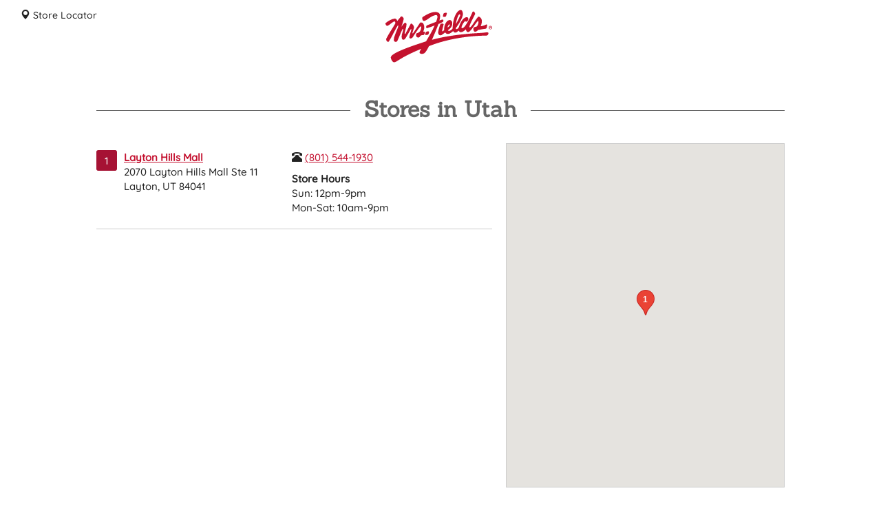

--- FILE ---
content_type: text/html; charset=UTF-8
request_url: https://store.mrsfields.com/stores/by-state/utah
body_size: 9338
content:
<!DOCTYPE html PUBLIC "-//W3C//DTD XHTML 1.0 Transitional//EN" "http://www.w3.org/TR/xhtml1/DTD/xhtml1-transitional.dtd">
<html xmlns="http://www.w3.org/1999/xhtml" xml:lang="en" lang="en">
<head>
		<title>Find a Store | Mrs. Fields®</title>
    
<!-- Google Tag Manager -->
<script>(function(w,d,s,l,i){w[l]=w[l]||[];w[l].push({'gtm.start':
new Date().getTime(),event:'gtm.js'});var f=d.getElementsByTagName(s)[0],
j=d.createElement(s),dl=l!='dataLayer'?'&l='+l:'';j.async=true;j.src=
'https://www.googletagmanager.com/gtm.js?id='+i+dl;f.parentNode.insertBefore(j,f);
})(window,document,'script','dataLayer','GTM-KPHTCS2S');</script>
<!-- End Google Tag Manager -->

	<script type="text/javascript">
		var identified_email_hash = '';
	</script>

	<!-- ///  Meta  /// -->
	<meta http-equiv="content-type" content="text/html; charset=UTF-8" />
	<meta name="description" content="Mrs. Fields® offers a variety of gourmet gift baskets, cookie gift baskets and thank you gifts. Choose the gift basket that fits your needs at www.mrsfields.com." />
	<link rel="canonical" href="https://www.mrsfieldsstores.com/stores/by-state/utah" />
	<link rel="icon" href="/images/tab_icon.png" type="image/png" />
	<meta name="robots" content="noodp" />
	<meta name="ab-var" content="a" />

	<meta http-equiv="X-UA-Compatible" content="IE=edge" />
	<meta name="viewport" content="width=device-width, initial-scale=1" />

	<script type="text/javascript">
        var doc = document.documentElement;
        doc.setAttribute('data-useragent', navigator.userAgent);
        window.BUG_ON = false;

        function bug(str) { if ( window.BUG_ON ) { alert(str); } }
        function dev_log(str) {  }
        var ssl_url_base = "https:\/\/store.mrsfields.com";
        window.product_quick_view = false;
        window.show_mobile_top_banner = true;
	</script>
	
	<link href="/lib/bootstrap-3.2.0/css/bootstrap.min.css?d=1662071144" media="all" rel="stylesheet" type="text/css" />
	<link href="/css/2014-redesign/colorbox.css?d=1662071184" media="all" rel="stylesheet" type="text/css" />
	<link href="//maxcdn.bootstrapcdn.com/font-awesome/4.2.0/css/font-awesome.min.css" media="all" rel="stylesheet" type="text/css" />
	<link href="/css/global.css?d=1750792896" media="all" rel="stylesheet" type="text/css" />
	<link href="/css/pages/stores.css?d=1722542920" media="all" rel="stylesheet" type="text/css" />
	<link href="/css/responsive.css?d=1662071185" media="all" rel="stylesheet" type="text/css" />
	
	<script type="text/javascript" integrity="sha384-ZvpUoO/+PpLXR1lu4jmpXWu80pZlYUAfxl5NsBMWOEPSjUn/6Z/hRTt8+pR6L4N2" crossorigin="anonymous" src="//ajax.googleapis.com/ajax/libs/jquery/3.5.1/jquery.min.js?r=2025-49"></script>
	<script type="text/javascript" src="/lib/bootstrap-3.2.0/js/bootstrap.min.js?b=1&amp;d=1662071144"></script>
	<script type="text/javascript" src="/lib/sidr-2.2.1/jquery.sidr.min.js?b=1&amp;d=1662071167"></script>
	<script type="text/javascript" src="/lib/colorbox/jquery.colorbox-min.js?b=1&amp;d=1662071166"></script>
	<script type="text/javascript" src="/scripts/global.js?b=1&amp;d=1690481601"></script>
	<script type="text/javascript" src="/scripts/json2.js?b=1&amp;d=1662071195"></script>
	<script type="text/javascript" src="https://www.google.com/recaptcha/api.js"></script>
	<script type="text/javascript">
	    //<!--
	    		var disable_form_auto_complete = true;
	    //-->
	</script>
	<script type="text/javascript">try{Typekit.load();}catch(e){}</script>
	
	

	<meta name="verify-v1" content="bA1xSZqRO13hOyHNad5dTlB3nQuXHg0Iq7dwL3bsBAc=" />
	<meta name="y_key" content="d3b1a59af3dc14f4" />
	<!-- Order ID: 1764739183.611714120 -->

	<meta name="google-site-verification" content="lgt84eEuHD0UAoMrt8o3343s12V7dokwWYImZCW6Dpo" />
    <meta name="google-site-verification" content="OXtCbb4IX3cMOs_1Le23961cWinUeEjOJvb8FMrzM60" />
	<meta name="google-site-verification" content="rzM8T3UW3X_qJ0FE92uDjMXRKza5NvJgI3CiZ-aTUpk" />
	<meta name="google-site-verification" content="1p0TFi48osYqyAPwVVMDQlTB-32clmCxPaunq37v9MM" />
	<meta name="yahoo-site-verification" content="OXtCbb4IX3cMOs_1Le23961cWinUeEjOJvb8FMrzM60" />
	<meta name="yahoo-site-verification" content="Fhwe9l9QC_K3V9X0a6rstSZNAVx10ts_XGLmJonrWWQ" />
	<meta name="yahoo-site-verification" content="GnoMM_BuydO-f8uX8uZJnhehOVHWVRrr2ag2sFuyUxU" />
	<meta name="yahoo-site-verification" content="N2dA4QAgssopw2R21L4dTJTQW9VOnlnJaZ9lUhP8Ie8" />
	<meta name="msvalidate.01" content="34FB135C33F4AA8BD9A3CE0331FEF475" />

	
						
<!-- Peter added 11-27-2024 -->
<!-- Meta Pixel Code -->
<script>
!function(f,b,e,v,n,t,s)
{if(f.fbq)return;n=f.fbq=function(){n.callMethod?
n.callMethod.apply(n,arguments):n.queue.push(arguments)};
if(!f._fbq)f._fbq=n;n.push=n;n.loaded=!0;n.version='2.0';
n.queue=[];t=b.createElement(e);t.async=!0;
t.src=v;s=b.getElementsByTagName(e)[0];
s.parentNode.insertBefore(t,s)}(window, document,'script',
'https://connect.facebook.net/en_US/fbevents.js');
fbq('init', '1900969936985906');
fbq('track', 'PageView');
</script>
<noscript><img height="1" width="1" style="display:none" src="https://www.facebook.com/tr?id=1900969936985906&ev=PageView&noscript=1"
/></noscript>
<!-- End Meta Pixel Code -->
<!-- End Peter added 11-27-2024 -->

	<script type="text/javascript">
		var csr = null;
		var basic_order_data = [];
	</script>

	<meta name="theme-color" content="#cc0033" />

	
    

    
	<style>

p {
	line-height: 1.5 !important;
}

.in-store-nav-element {
	color: #c41230 !important;
}



/* https://my2.siteimprove.com/Inspector/1205737/A11Y/Page?pageId=61086972136&impmd=002454BDE050327B6817E05ED2918152#/sia-r111/failed/Wmk4NjBIR3g=;NjU3N2FjNDc=/node/0/example */
.enhanced-size {
	min-width: 44px; 
	min-height: 44px;
}

h3.option-title {
	min-width: 44px !important;
	min-height: 44px !important;
}


a.main.code-product {
	min-width: 44px !important;
	min-height: 44px !important;
}


a.cookie-x.no-underline {
	min-width: 24px;
	min-height: 24px;
}

</style></head>
<body class="by-state-action stores-by-state  controller-stores" http-server="mfc-web4">
<!-- Google Tag Manager (noscript) -->
<noscript><iframe src="https://www.googletagmanager.com/ns.html?id=GTM-KPHTCS2S"
height="0" width="0" style="display:none;visibility:hidden"></iframe></noscript>
<!-- End Google Tag Manager (noscript) -->

	<div class="skip-to-content">
	    <a aria-label="Skip to Content" href="#main-content-outer" tabindex="1">Skip to Content</a>
	</div>

	
    
	
		
			<script type="text/javascript">
				window.using_google_tag_manager = false;
			</script>    
		
	
    
	<script type="text/javascript">
		///  Note, some GA code is run at document.ready(), and some at window.load()
		///    this being after both, should capture both as doc-ready happens before wind-load
		$(window).on('load', function(){
			///  SEE, for explanation:
			///     main-head.phtml -- comment/rant "HACK because of Very unpleasant ... "
			if( typeof( fromMainHeadSetInitialPageView ) != 'undefined' ) {
				setTimeout( function () { fromMainHeadSetInitialPageView(); }, 100);
			}
		});
	</script>
    

	
	<div id="main-outer-container" class="main-outer-container">
		<div role="header" id="main-header" class="container">
			

<div id="global-navbar-fixed" class="navbar">

    
	<div class="container header-containter">
		<div class="account-nav-bar navbar-collapse collapse">
            		</div>
		<div class="cartsearch-nav-bar hidden-xs">
            			<br style="clear:both" />
			<div id="search-results-container" class="search-results-container">
				<span class="pull-right mrs-red flyout-close" onclick="$('#search-results-container').slideUp();">
					X CLOSE
				</span>
				<div class="row" >
					<div class="col-md-9 suggested-products" >
						<div class="spinner"></div>
					</div>
					<div class="col-md-3 search-terms" >
					</div>
				</div>
			</div>
		</div>
		<div class="locator-nav-bar navbar-collapse collapse">
			<ul class="nav navbar-nav navbar-left hidden-xs">
				<li>
					<a aria-label="Store Locator" href="/stores" title="Find a Mrs. Fields® Store" class="ifocusable">
						<span class="glyphicon glyphicon-map-marker"></span>
						Store Locator
					</a>
				</li>
			</ul>
											</div>
		<div class="navbar-header">
		<div class="logo-centered hidden-sm">
		<a class="logo ifocusable" href="/" aria-label="Famous Brands International, LLC" alt="Famous Brands International, LLC" title="Famous Brands International, LLC" tabindex="1" aria-label="Mrs. Fields">
			<svg xmlns="http://www.w3.org/2000/svg">
				<image href="/images/mrs-fields-logo.svg" class="svg-logo" alt="Mrs Fields Logo" />
			</svg>
		</a>
	</div>
	<button type="button" class="navbar-toggle header-icon visible-xs-inline-block with-sign-in" title="toggle navigation">
		<span class="sr-only">Toggle navigation</span>
		<span class="icon-bar"></span>
		<span class="icon-bar"></span>
		<span class="icon-bar"></span>
	</button>
	<div class="store-icon visible-xs header-icon with-sign-in" title="go to store">
		<a href="/stores/" aria-label="Stores"></a>
	</div>
	<div class="logo-left visible-sm-inline-block header-icon">
		<a aria-label="Mrs Fields Home" href="/" class='enhanced-size'>
			<svg xmlns="http://www.w3.org/2000/svg">
				<image href="/images/mrs-fields-logo.svg" alt="Famous Brands International, LLC" alt="Mrs Fields Home" class="logo" />
			</svg>
		</a>
	</div>
	<div class="cart-icon visible-xs header-icon with-sign-in" onclick="document.location = '/order/';">
			</div>
	<!-- a class="navbar-brand" href="/">Mrs Fields</a -->
</div>
	</div>

			<div class="category-nav-bar hidden-xs">
			<div class="inner">
				<ul class="nav navbar-nav">
									</ul>
			</div>
		</div>
    
		<!-- For edit hook targeting -->
	<div ></div>
</div>
		</div>
		<div class="mobile-search-form">
			<form class="navbar-form navbar-left" method="get" action="/search/" name="mobile-site-search">
				<div class="mobile-top-search-form">

					<label for="mobile-site-search" class="hidden">
						Site Search
					</label>

					<input type="text" name="q" id="mobile-site-search" value="" placeholder="Search" title="Site Search" />

					<button type="submit" class="btn mobile-search-btn" aria-label="Submit Search">
						<span class="glyphicon glyphicon-search"></span>
					</button>

					<div class="mobile-search-results hidden"></div>

				</div>
			</form>
		</div>

		<div class="main-content-outer" id="main-content-outer">
            <div class="main-content-container content-body">
                <div class="main-content">
				    	<script src="https://maps.googleapis.com/maps/api/js?language=en&key=AIzaSyCe_KFlIS9y7bQwrmLucuvaw4dCsxnTiLc"></script>

    <!--
	<div ng-if="show" class="results-find">
		<div class="find">Find a Store</div>
		<form ng-submit="store.getResults()">
			<input type="text" class="" ng-model="store.location" placeholder="City and State or Zip Code"/>
			<button type="submit" class="btn btn-primary btn-xs">Find My Location</button>
		</form>
	</div>
    -->

    <div class="stores-by-state-title">
        <div class="baker-line text-center">
            <h1 class="store-results-title">Stores in Utah</h1>
        </div>
    </div>

    <div class="row" id="outer-map-cnt">

        <div class="col-sm-7">

            <div ng-if="show_results" id="search-result-list">
                                    <div ng-repeat="locations in nearByLocations">
                        <div class="nearbylocation">
                            <div class="row">
                                <div class="col-xs-2 alphaIndex">
                                    1                                </div>
                                <div class="col-xs-5">
                                                                            <div><strong><a href="https://www.mrsfieldsstores.com/store/laytonhillsmall/" data-store-name="Layton Hills Mall" data-store-number="55073" class="store-link store-link-title">Layton Hills Mall</a></strong></div>
                                                                        <div>2070 Layton Hills Mall Ste 11</div>
                                    <div>Layton, UT 84041</div>
                                                                    </div>
                                <div class="col-xs-5" >
                                    <div class="store-phone" ng-if="locations.phone">

                                                                                    <div class="phone-option">
                                                <span class="glyphicon glyphicon-phone-alt hidden-xs"></span>
                                                <a href="tel:8015441930">(801) 544-1930</a>
                                            </div>
                                        
                                                                                    <!--
                                            <div class="phone-option">
                                                <span class="car-icon hidden-xs"></span>
                                                Call Store for Delivery
                                            </div>
                                            -->
                                        
                                        
                                    </div>

                                                                            <div>
                                            <div class="store-hours-title">Store Hours</div>
                                            <div class="store-hours">
                                                                                                    Sun: 12pm-9pm<br />Mon-Sat: 10am-9pm                                                                                            </div>
                                        </div>
                                                                    </div>
                            </div>
                        </div>
                    </div>
                            </div>

        </div>
        <div id="map-container" class="col-sm-5">

            <div id="map-canvas" class="ss-sticky-map"></div>

        </div>
    </div>

    
        <div class="state-list-cnt">

            <div class="state-list-label">Browse By State</div>
            <div class="state-list">

                <div class="row .d-none .d-sm-block">
                                            <div class="col-sm-2">
                                                            <div><a href="/stores/by-state/alabama">Alabama</a></div>
                                                            <div><a href="/stores/by-state/arizona">Arizona</a></div>
                                                            <div><a href="/stores/by-state/california">California</a></div>
                                                            <div><a href="/stores/by-state/colorado">Colorado</a></div>
                                                    </div>
                                            <div class="col-sm-2">
                                                            <div><a href="/stores/by-state/delaware">Delaware</a></div>
                                                            <div><a href="/stores/by-state/florida">Florida</a></div>
                                                            <div><a href="/stores/by-state/hawaii">Hawaii</a></div>
                                                            <div><a href="/stores/by-state/idaho">Idaho</a></div>
                                                    </div>
                                            <div class="col-sm-2">
                                                            <div><a href="/stores/by-state/illinois">Illinois</a></div>
                                                            <div><a href="/stores/by-state/kansas">Kansas</a></div>
                                                            <div><a href="/stores/by-state/louisiana">Louisiana</a></div>
                                                            <div><a href="/stores/by-state/massachusetts">Massachusetts</a></div>
                                                    </div>
                                            <div class="col-sm-2">
                                                            <div><a href="/stores/by-state/michigan">Michigan</a></div>
                                                            <div><a href="/stores/by-state/nevada">Nevada</a></div>
                                                            <div><a href="/stores/by-state/newjersey">New Jersey</a></div>
                                                            <div><a href="/stores/by-state/newyork">New York</a></div>
                                                    </div>
                                            <div class="col-sm-2">
                                                            <div><a href="/stores/by-state/northcarolina">North Carolina</a></div>
                                                            <div><a href="/stores/by-state/oklahoma">Oklahoma</a></div>
                                                            <div><a href="/stores/by-state/pennsylvania">Pennsylvania</a></div>
                                                            <div><a href="/stores/by-state/texas">Texas</a></div>
                                                    </div>
                                            <div class="col-sm-2">
                                                            <div><a href="/stores/by-state/utah">Utah</a></div>
                                                            <div><a href="/stores/by-state/wisconsin">Wisconsin</a></div>
                                                    </div>
                                    </div>

            </div>

        </div>

    
    <script type="text/javascript">

        var height_of_map = 0;

        function setMapLocationOnPage() {

            if( isMobile() || $('#search-result-list').height() < height_of_map ) {
                $('#map-canvas').removeClass( 'sticky-map' );
                return;
            }

            var bottom_of_results = ( $('#search-result-list').offset().top + $('#search-result-list').height() ) - $(window).scrollTop();

            //  Set the top location data.
            if( ( $('#map-container').offset().top - $(window).scrollTop() ) <= 0 ) {
                $('#map-canvas').addClass( 'sticky-map' );
            } else if( ( $('#map-container').offset().top - $(window).scrollTop() ) > 0 ) {
                $('#map-canvas').removeClass( 'sticky-map' );
            }

            //  This is what happens when it hits the bottom of the container?
            if( bottom_of_results <= height_of_map ) {
                $('#map-canvas').css( 'top', ( ( height_of_map - bottom_of_results ) * -1 ) + 'px' );
            } else if( $('#map-canvas').hasClass( 'sticky-map' ) ) {
                $('#map-canvas').css( 'top', '5px' );
            }
        }

        //  Set the map location scrolling events.
        $(document).ready(function() {

            $('#map-canvas').css( 'width', $('#map-container').width() + 'px' );

            $(window).on('scroll', function() {
                setMapLocationOnPage();
            });

            //  Delay this call for just a moment to let the map load.
            //  Otherwise, it has a zero height.
            setTimeout( function() { setMapLocationOnPage(); }, 1000 );

            var bottom_of_results = $('#search-result-list').offset().top + $('#search-result-list').height();
            height_of_map = $('#map-canvas').height();
        });

        /////////////////////////////
        ///// CONFIGURE THE MAP /////
        /////////////////////////////

        var zoom = 8;
        var data = { data: [{"idx":"200","concept_idx":"1","store_num":"55073","store_id":"laytonhillsmall","name":"Layton Hills Mall","address1":"2070 Layton Hills Mall","address2":"Ste 11","city":"Layton","state":"UT","zip":"84041","phone":"8015441930","lat":"41.0777282","lng":"-111.9760251","date_updated":"2025-12-02 22:00:38","timezone":"7","store_status":"active","extended_details":"{\"country\":\"USA\",\"_otherConceptLocationIsCobrandedWith1740208783\":\"PM\",\"_photoInteriorFrontCounter1634474993\":\"\",\"licenseNo\":\"\",\"_tcbyServiceType928805455\":\"\",\"_photoInteriorDiningArea1633472328\":\"\",\"legalNoticeAddress\":\"\",\"contactFirstName\":\"Colleen\",\"_photoMisc11546179753\":\"\",\"_territoryManager594396821\":\"\",\"_franchiseeGrade946527407\":\"B\",\"transferDate\":\"\",\"phone1\":\"(801) 549-7037\",\"division\":\"Mrs. Fields\",\"areaID\":\"Domestic\",\"contactTitle\":\"\",\"_photoMenuBoard1732285107\":\"\",\"storePhone\":\"(801) 544-1930\",\"storeMobile\":\"\",\"state\":\"Utah\",\"taxRateId\":\"\",\"_transferredFrom1577948463\":\"\",\"longitude\":\"-111.97691565417796\",\"legalNoticeCountry\":\"\",\"_userField9844324426\":\"\",\"_transferStoreNumberRequested832088087\":\"\",\"lastAttended\":\"\",\"fimEntity\":{\"fimCbEntityType\":\"Corporation\",\"entityStatus\":\"Active\",\"fimCbCountryOfFormation\":\"\",\"fimTtEntityName\":\"Cookie Dude, Inc.\",\"fimTtTaxpayer\":\"\",\"entityReferenceId\":\"2145896091\",\"referenceId\":\"2145896091\",\"fimCbStateOfFormation\":\"Utah\"},\"storeFax\":\"\",\"_locationDescription1542795364\":\"Layton Hills Mall\\\/Inline\",\"_photoExterior2020719781\":\"\",\"_photoFrontOfHouse1400376399\":\"\",\"zipcode\":\"84041\",\"legalNoticePhone\":\"\",\"_brand97617422\":\"\",\"storeWebsite\":\"\",\"_cobrandStoreNumber1571204068\":\"\",\"_photoBackOfHouse1315308431\":\"\",\"lastUpdate\":\"05\\\/17\\\/2024 06:04 PM\",\"reportPeriodStartDate\":\"07\\\/01\\\/2001\",\"storeEmail\":\"\",\"contactLastName\":\"Contact\",\"status\":\"Active Franchisees\",\"centerName\":\"Layton Hills Mall\",\"_userField21158561898\":\"\",\"city\":\"Layton\",\"franchiseeName\":\"55073\",\"latitude\":\"41.0781932\",\"storeTypeId\":\"New Ground Up - MFC\",\"legalNoticeCity\":\"\",\"_primaryConcept795520691\":\"\",\"_temporaryClosureReason521280835\":\"\",\"referenceId\":\"2143147109\",\"storeStatus\":\"Open\",\"lifecycleStage\":\"Active\",\"versionID\":\"MF Royalty 6, Marketing 2, Fee Class 5 (Royalty)\",\"grandStoreOpeningDate\":\"08\\\/01\\\/2000\",\"legalNoticeState\":\"\",\"openingDate\":\"08\\\/01\\\/2000\",\"address\":\"2070 Layton Hills Mall\",\"address2\":\"Ste 11\",\"_userField71649848955\":\"\",\"mobile\":\"(801) 544-1930\",\"emailID\":\"blane9@me.com, richardscojertycoshar@gmail.com\",\"transactionType\":\"B\",\"_prominentBrand553037685\":\"MFC\",\"storePhoneExtn\":\"\",\"_dualBrandedMfctcby21250436\":\"No\",\"_role1049331908\":\"\",\"franchiseeStatus\":\"Active\",\"_transferringTo365527355\":\"\",\"fbcreferenceId\":\"\",\"fimOwner\":[{\"firstName\":\"Blane\",\"lastName\":\"Smith\",\"ownerTitle\":\"\",\"muidValue\":\"MUID_0616\",\"referenceId\":\"2131712482\"},{\"firstName\":\"Blane\",\"lastName\":\"Smith\",\"ownerTitle\":\"\",\"muidValue\":\"\",\"referenceId\":\"2146558241\"}],\"_photoMisc21250567968\":\"\"}","store_url":"\/store\/laytonhillsmall\/","store_hours":"Sun: 12pm-9pm\nMon-Sat: 10am-9pm"}] }
        var bounds = new google.maps.LatLngBounds();

        var mapOptions = {
            mapTypeId : google.maps.MapTypeId.ROADMAP,
            scrollwheel: false,
            zoom : zoom,
            maxZoom : 18,
            VisualRefresh : true
            //center : new google.maps.LatLng( 41.0777282, -111.9760251 )
        };

        $('#map-canvas').show();
        var gMap = new google.maps.Map(document.getElementById("map-canvas"),mapOptions);
        var marker_bounds = new google.maps.LatLngBounds();
        var counter = -1;

        for( var store of data.data ) {

            counter++;

            if( typeof( store ) != 'object' ) {
                continue;
            }

            var store_url = ( ( typeof( store.store_url ) == 'string' ) ? store.store_url : null );
            var latlng = new google.maps.LatLng( store.lat, store.lng);
            bounds.extend( latlng );

            //  Add the store subdomain?
            if( 1 && store_url && ( new String( store_url ) ).toString().indexOf( 'https' ) < 0 ) {
                store_url = "https://www.mrsfieldsstores.com" + store_url;
            }

            var contentString = '<div class="gMapInfowindow ' + ( !store.store_hours ? 'no-hours' : '' ) + '">'+
                '<div class="row">'+
                    '<div class="col-md-12">'+
                        '<strong><a href="' + ( store_url ? store_url : 'javascript:;' ) + '">'+store.name+'</a></strong> <br />'+
                        store.address1+'<br />'+
                        store.city+', '+store.state+' '+store.zip+'<br />';

                if( store.store_hours ) {
                    contentString += '<br /><strong>Store Hours:</strong><br />'+
                        '<div class="inline-store-hours">' + ( new String( store.store_hours ) ).toString().replace( /\n/g, '</div><div class="inline-store-hours">' ) + '</div>'
                    ;
                }

                if( store_url ) {
                    contentString += '<div class="site-link"><a class="btn btn-xs btn-primary" href="' + store_url + '">Store Details</a></div>';
                }

                contentString += '</div>';
                contentString += '</div>';

            var infowindow = new google.maps.InfoWindow();

            var marker = new google.maps.Marker({
                title: "" + store.name + "",
                position: latlng,
                map: gMap,
                maxWidth: 700,
                minWidth: 700,
                width: 700,
                contentString: contentString,
                label: { text: ( "" + ( counter + 1 ) + "" ), color: 'white', fontWeight: 'bold', fontSize: '12px' }
            });

            gMap.fitBounds(bounds);
            google.maps.event.addListener(marker, 'click', (function(marker, i) {

                return function() {
                    infowindow.setContent(marker.contentString);
                    infowindow.open(gMap, marker);
                };
            })(marker, counter));
        }

        $('.btn-store-link,.store-link-title').on('click', function() {
            //ga('send', 'event', 'Franchise', 'Shop Store', ( ( $(this).attr( 'data-store-name' ) != '' ) ? $(this).attr( 'data-store-name' ) : '' ) );
        });

    </script>
                </div>
            </div>
		</div>

		<div class="main-content-container footer-body">
            
		<div id="main-footer">

			<div class="top-line"></div>

            
            <div class="row">
                <div class="col-sm-3">

                                            <div class="row icon-container">
                            <div class="col-sm-7 cards">
                                <!-- <span class="credit-card-icons-small"></span> -->
                                                                                            </div>
                            <div class="col-sm-5 secure">
                                        
    <script type="text/javascript" src="https://cdn.ywxi.net/js/1.js" async></script>
    <div class="trustedsite-trustmark" data-type="301" data-width="98"  data-height="40" style="margin-top: -8px;"></div>

                            </div>
                        </div>
                    
                </div>
                <div class="col-sm-6">

                    <ul class="hidden-xs hidden-sm bottom-text-nav">
                        <li><a aria-label="Privacy Policy" href="/privacy" title="privacy policy">Privacy Policy <span class="sep"></span></a></li>
                        <li class="separator">|</li>
                        <li><span title="Copyright 2025, Mrs. Fields Gifting and Licensing, LLC">&copy; <span class="copy-date">2025</span>, Famous Brands International, LLC</span></li>
                    </ul>

                </div>
                <div class="col-sm-3">

                                            <div class="social-icons">
                            <a class="social-icon facebook" aria-label="Facebook" href="https://www.facebook.com/mrsfieldsstores" target="_blank" title="Link to Facebook">Facebook</a>
                            <a class="social-icon instagram" aria-label="Twitter" href="https://www.instagram.com/mrsfieldsstores" target="_blank" title="Link to Instagram">Instagram</a>
                        </div>
                    
                </div>
            </div>

		</div>

		<div id="sidr">
			<div class="sidr-menu-header">
				<span class="sidr-toggle menu" onclick="$.sidr();"></span>
				&nbsp;
			</div>
			<ul class="accordion">
				
<li class="menu-top">
	<a class="main" href="#">
		Catalog<span class="sidr-toggle child"></span>
	</a>
	<ul class="dropdown-menu">
		<li>
			<a href="/catalog/">
				Online Catalog
			</a>
		</li>
		<li>
			<a href="/catalogrequest/">
				Send Me A Catalog
			</a>
		</li>
		<li>
			<a href="/express/">
				Catalog Quick Order
			</a>
		</li>
		<li>
			<a href="/catalog/remove/">
				Remove Me From Mailing List
			</a>
		</li>
	</ul>
</li>

			</ul>

			<div class="auth-cnt">
									<a class="btn btn-primary btn-sm" aria-label="Login" href="/account/login/#r:/stores/by-state/utah">Login</a>
							</div>
		</div>

		
		<input type="hidden" name="discount_code_auto" class="discount-code-auto-apply" />
		</div>
			
													
<script type="text/javascript">
	/*
	(function() {
		var sa = document.createElement('script'); sa.type = 'text/javascript'; sa.async = true;
		sa.src = ('https:' == document.location.protocol ? 'https://cdn' : 'http://cdn') + '.ywxi.net/js/1.js';
		var s = document.getElementsByTagName('script')[0]; s.parentNode.insertBefore(sa, s);
	})();
	*/
</script>
			
    <script>(function(w,d,t,r,u){var f,n,i;w[u]=w[u]||[],f=function(){var o={ti:"5214284"};o.q=w[u],w[u]=new UET(o),w[u].push("pageLoad")},n=d.createElement(t),n.src=r,n.async=1,n.onload=n.onreadystatechange=function(){var s=this.readyState;s&&s!=="loaded"&&s!=="complete"||(f(),n.onload=n.onreadystatechange=null)},i=d.getElementsByTagName(t)[0],i.parentNode.insertBefore(n,i)})(window,document,"script","//bat.bing.com/bat.js","uetq");</script>
										


		
<script>
!function(f,b,e,v,n,t,s)
{if(f.fbq)return;n=f.fbq=function(){n.callMethod?
n.callMethod.apply(n,arguments):n.queue.push(arguments)};
if(!f._fbq)f._fbq=n;n.push=n;n.loaded=!0;n.version='2.0';
n.queue=[];t=b.createElement(e);t.async=!0;
t.src=v;s=b.getElementsByTagName(e)[0];
s.parentNode.insertBefore(t,s)}(window, document,'script',
'https://connect.facebook.net/en_US/fbevents.js');
fbq('init', '1900969936985906');
fbq('track', 'PageView');
</script>
<noscript><img height="1" width="1" style="display:none"
src="https://www.facebook.com/tr?id=1900969936985906&ev=PageView&noscript=1"
/></noscript>
	</div>

<script defer src="https://static.cloudflareinsights.com/beacon.min.js/vcd15cbe7772f49c399c6a5babf22c1241717689176015" integrity="sha512-ZpsOmlRQV6y907TI0dKBHq9Md29nnaEIPlkf84rnaERnq6zvWvPUqr2ft8M1aS28oN72PdrCzSjY4U6VaAw1EQ==" data-cf-beacon='{"version":"2024.11.0","token":"5daffcfe952e44b7b0a048bd6618f608","server_timing":{"name":{"cfCacheStatus":true,"cfEdge":true,"cfExtPri":true,"cfL4":true,"cfOrigin":true,"cfSpeedBrain":true},"location_startswith":null}}' crossorigin="anonymous"></script>
</body>
</html>

<!-- /////  BEGIN End-of-Document Stuff  ///// -->
<!--Jquery plugin for selecting elements in view -->
<script src="/lib/is-in-viewport/isInViewport.min.js"></script>


<!-- Menu Toggle Script -->
<script type="text/javascript">
$(document).ready(function(){
	$(".navbar-toggle").sidr();
});
$(window).on('scroll', function(){
	var top = (window.pageYOffset || document.scrollTop)  - (document.clientTop || 0);
	if(top > 0){
		$('#global-navbar-scrolling').css({'top':0});
	}else{
		$('#global-navbar-scrolling').css({'top':'-160px'});
	}
});
</script>


<!-- /////  Report Benchmark Profiling Stats when in DEV mode ///// -->

<!-- /////  END End-of-Document Stuff  ///// -->

<!-- host: mfc-web4 -->




--- FILE ---
content_type: text/css
request_url: https://store.mrsfields.com/css/global.css?d=1750792896
body_size: 12019
content:
@font-face {
  font-family: "mrsfields-serif";
  src: url('/lib/fonts/Sanchez-Regular.eot');
  src: url('/lib/fonts/Sanchez-Regular.eot?') format('eot'),
  url('/lib/fonts/Sanchez-Regular.woff') format('woff'),
  url('/lib/fonts/Sanchez-Regular.ttf')  format('truetype');
  font-weight: 400;
  font-style: normal;
}

@font-face {
  font-family: "mrsfields-sans";
  src: url('/lib/fonts/Quicksand-Medium.eot');
  src: url('/lib/fonts/Quicksand-Medium.eot?') format('eot'),
  url('/lib/fonts/Quicksand-Medium.woff') format('woff'),
  url('/lib/fonts/Quicksand-Medium.ttf')  format('truetype');
  font-weight: 400;
  font-style: normal;
}

@font-face {
  font-family: "mrsfields-shop";
  src: url('/lib/fonts/Smoothie-Shoppe.woff');
  url('/lib/fonts/Smoothie-Shoppe.woff') format('woff'),
  url('/lib/fonts/Smoothie-Shoppe.ttf')  format('truetype');
  font-weight: 400;
  font-style: normal;
}

@font-face {
  font-family: "mrsfields-myriad-pro";
  src: url('/lib/fonts/Myriad-Pro-Bold.woff'); /* IE9 Compatibility Modes */
  url('/lib/fonts/Myriad-Pro-Bold.woff') format('woff'), /* Modern Browsers */
  url('/lib/fonts/Myriad-Pro-Bold.ttf')  format('truetype'); /* Safari, Android, iOS */
  font-weight: 400;
  font-style: normal;
}

/* FONTS */
@font-face {
	font-family: "Oswald Bold";
	src: url("/lib/fonts/Oswald-Bold.ttf") format("truetype");
}

body { position: relative; }

/* --- Overrides of Bootstrap (that couldn't be done in variables.less) ---  */
.btn { text-transform: uppercase; }
h3 { font-family: mrsfields-sans; } .table > thead > tr > th { border-bottom: 1px solid #666; text-transform: uppercase; font-size: 21px; font-weight: 600; color: #666; line-height: 1.05; padding-bottom: 12px; }
.table > tbody > tr > td { padding: 19px 8px; font-size: 19px; line-height: 1.65; }
.table.table-original > tbody > tr > td { padding: inherit; }
.table > thead > tr > th.no-border { border-bottom: none; }
.table > tfoot > tr:first-child > td { border-top: 1px solid #666; }
.table > tfoot > tr:first-child > td.no-border, table.table > tfoot > tr:first-child > td.no-border .second-line { border-top: none; }
.btn { padding: 14px 42px 12px; }
.btn-primary { background-color:#AC1B29; border-color:#AC1B29; }
.btn-primary:hover { background-color:#921723; border-color:#921723; }
.table-bordered th, .table-bordered td { border: 1px solid #ddd !important; }
.table-condensed > thead > tr > th, .table-condensed > tbody > tr > th, .table-condensed > tfoot > tr > th, .table-condensed > thead > tr > td, .table-condensed > tbody > tr > td, .table-condensed > tfoot > tr > td { padding: 5px !important; font-size: 13px; }
.btn.btn-submitted-spinner { position: relative !important; background-color: transparent !important; border-color: transparent !important; color: transparent; box-shadow: none !important; }
.btn.btn-sm { font-weight: normal; }
.btn-sm, .btn-group-sm>.btn { padding: 6px 39px 4px; }
.carousel-control.right, .carousel-control.left { background-image:none; }
.input-sm { padding-left: 10px; padding-right: 10px; }
.input-xs { padding: 0px 10px !important; height: 25px; font-size: 12px; }
.home-hero-carousel .static-links-left-nav{ position: absolute; top: 10px; left: 0px; z-index: 15; width: auto; padding-left: 10px; text-align: left; list-style: none; }
.home-hero-carousel .static-links-left-nav a, .home-hero-carousel .static-links-left-nav a:visited{ color: white; text-shadow: 2px 2px 8px #000; text-decoration: none; font-size:22px; }
.home-hero-carousel .carousel-indicators-left-nav{ position: absolute; bottom: 0px; left: 20px; z-index: 15; width: auto; padding-left: 0; text-align: center; list-style: none; min-width: 240px; }
.home-hero-carousel .carousel-indicators-left-nav .hero-left-nav{ background: rgba(196, 18, 48, 1); padding: 15px 15px 15px 15px; margin-bottom: 5px; color:white; text-align:left; }
.home-hero-carousel .carousel-indicators-left-nav li.active .hero-left-nav{ background: rgba(256, 256, 256, 1); color: rgb(196, 18, 48); }
.home-hero-carousel .carousel-indicators-left-nav a { text-decoration:none; }
.home-hero-carousel .hero-nav-title{ font-size:16px; margin-bottom:0px; margin-top:0px; text-transform:uppercase; }
.home-hero-carousel li.active .hero-nav-title { font-size:16px; font-weight: 700; margin-bottom:0px; margin-top:0px; }
label { font-weight: 600; }
a:focus, *:focus { }
.discount-details-modal { padding: 0px 20px; }
.ellipsis { white-space: nowrap; overflow: hidden; text-overflow: ellipsis; }
.grecaptcha-badge { visibility: hidden; }
.hover-underline:hover { text-decoration: underline !important; }
.text-white { color: white !important; }

/* VERTICALLY CENTERED MODAL */
.modal.modal-vertical-center  { text-align: center; }
@media screen and (min-width: 768px) { .modal.modal-vertical-center:before { display: inline-block; vertical-align: middle; content: " "; height: 100%; } }
.modal-vertical-center .modal-dialog { display: inline-block; text-align: left; vertical-align: middle; }

/* ---  HTML Placeholder Colors --- */
::-webkit-input-placeholder { color:    #b8b8b8 !important; }
:-moz-placeholder { color: #b8b8b8 !important; opacity:  1; }
::-moz-placeholder { color: #b8b8b8 !important; opacity:  1; }
:-ms-input-placeholder { color: #b8b8b8 !important; }

/* ---  Bootstrap Carousel Fade --- */
.carousel-fade .carousel-inner .item {	opacity: 0;	transition-property: opacity;}
.carousel-fade .carousel-inner .active { opacity: 1; }
.carousel-fade .carousel-inner .active.left,
.carousel-fade .carousel-inner .active.right {left: 0;opacity: 0;z-index: 1;}
.carousel-fade .carousel-inner .next.left,
.carousel-fade .carousel-inner .prev.right { opacity: 1; }
.carousel-fade .carousel-control { z-index: 2; }

/* Really-useful Common Styles */
.mrs-red { color: #c41230 !important; }
.mrs-red-background { background: #c41230; }
.mrs-dark-brown { color: #413000; }
.mrs-light-brown { color: #584E3C; }
.clear { clear: both; }
.serif-italic{ font-family: mrsfields-serif; font-style: italic; }
.smaller { font-size: smaller; }
.italic { font-style: italic; }
.no-bottom-margin { margin-bottom: 0px !important; }
.no-top-margin { margin-top: 0px !important; }
.no-top-padding { padding-top: 0px !important; }
.no-bottom-padding { padding-bottom: 0px !important; }

/* Nav Bar Toggle Styles */
#global-navbar-scrolling { -webkit-transition: all 0.2s ease; -moz-transition: all 0.2s ease; -o-transition: all 0.2s ease; transition: all 0.2s ease; }
button.navbar-toggle{ border-color:#ddd; float: left; margin-left: 30px; }
.navbar-toggle .icon-bar{ background-color:#888; }
.sidr-animating #navbar_scrolled, .sidr-open #global-navbar-scrolling{ left:260px; } 
.navbar-header .logo-small{ float:left;margin:5px 25px; }

/* Header and Nav Styles */
#global-navbar-fixed { margin-bottom: 0px; }
#global-navbar-fixed .container { width: 100%; }
#global-navbar-scrolling .navbar-left  li a, #global-navbar-fixed .navbar-left li a,
#global-navbar-scrolling .navbar-right li a, #global-navbar-fixed .navbar-right li a,
#main-footer .post-footer li a { padding: 4px 0  0 8px; font-size: 14px; }
#global-navbar-scrolling .navbar-left  li > a, #global-navbar-scrolling .navbar-right li > a{ padding: 0 22px; line-height: 100px; }
#main-header { position: relative; width: 100%; min-width: 1000px; padding: 0px; }
#main-header .locator-nav-bar    { position: absolute; top: 5px;  left: 0px;    z-index: 5; }
#main-header .locator-nav-bar li { padding-left: 11px; }
#main-header .account-nav-bar { position: absolute; top: 5px;  right: 29px; z-index: 5; }
#main-header .account-nav-bar .my-account { display: none; }
#main-header .account-nav-bar a  { display: inline-block; }
#main-header .account-nav-bar a:focus  { color:#be1e2d; }
#main-header .account-nav-bar a.header-logout span { color: #9b1d1d; }
#main-header .account-nav-bar .navbar-nav > li { padding-left: 10px; }
#main-header .account-nav-bar .navbar-nav { margin-right: -10px; }
#main-header .cartsearch-nav-bar { position: absolute; top: 43px; right: 29px; z-index: 5; text-align: right; width: 350px; }
.search-bar { float:right; margin-top: 6px; }
.search-bar .holiday-delivery-schedule { margin: 5px 5px 0px 0px; }
#main-header .locator-nav-bar .store-locate-icon { margin-right: 8px; border: 1px solid #ccc; margin-top: -10px; }
#main-header .locator-nav-bar .buy-a-franchise-icon { margin-right: 8px; }
.search-results-container{ display:none; box-shadow: 0 7px 15px rgba(50, 50, 50, 0.5);right: 0px;width: 861px;height: 405px;text-align: right;background-color: #ffffff;position:relative; right: 511px;}
.search-results-container .row { height: 100% } /* Let's us center the spinner...ish */
.search-results-container .suggested-products{width:68%;height:100%}
.search-results-container .search-tile{height:200px;padding: 9px 0 0 9px;text-align: left;}
.search-results-container .search-tile img{display:block;width: 134px; height:134px;border: 1px solid #ccc;}
.search-results-container .search-tile .prod-name{color:#222; font-family: mrsfields-sans; font-size: 15px; line-height: 1em; height: 2em; margin-top:4px; overflow: hidden;}
.search-results-container .search-tile .description{color:#828282; font-family: mrsfields-sans; font-size: 12px}
.search-results-container .search-tile .price{color:#222; font-family: mrsfields-sans; font-size: 13px;}
.search-results-container .search-terms{text-align: left;width:30%;padding:0 0 0 20px;font-family: mrsfields-sans;font-size: 18px;margin-top:17px}
.search-results-container .search-terms ul{list-style: none;padding: 0; line-height: 2.15em;}
.search-results-container .search-terms ul a{color:#413000;}
.search-results-container .search-terms li{padding-left:5px; width:inherit; overflow-x:hidden;}
.search-results-container .search-terms li div{width:1000px; height:inherit;  display:inline-block;}
.search-results-container .search-terms li.hover-on{background-color:#eee;}
.header-checkout { display: inline-block; margin-left: 20px; text-transform: uppercase; font-size: 14px; text-decoration: none; border-bottom: 1px solid black; font-weight: 600; border-bottom-width: 1px; padding-bottom: 0px; line-height: 13px; }
.header-checkout:hover { color: #c41230; text-decoration: none; border-color: #c41230; }
.cart-icon-open { cursor: pointer; }
.cart-icon-open:hover { color: #c41230; }
.order-header { width: 1000px; margin: 0px auto; height: 135px; position: relative; }
.order-header .page-title { position: absolute; bottom: 10px; left: 0px; font-family: mrsfields-serif; font-size: 30px; }
.order-header .header-sub-nav .sep { display: inline-block; padding: 0px 5px; }
.order-header .header-sub-nav .sep::after { content: "|"; }
.order-header .header-sub-nav { position: absolute; bottom: 10px; right: 0px; }
.my-row { margin: 0px; padding: 0px; width: 100%; }
.btn-xs { padding: 2px 20px; font-size: 12px; text-transform: none; font-weight: normal; }
.bold { font-weight: bold; }
.underline { text-decoration: underline; }
.hidden-tracker { width: 1px; height: 1px; display: none; }
.mcafee-secure-trustmark img { border: none; width: 75px; height: auto; }
#top-pencil-banner { display: none; background: #c72032; min-height: 50px; margin: 0px 0px 10px 0px; padding: 13px 20px 0px 20px; box-shadow: 0px 3px 5px #b7b7b7; overflow: hidden; text-align: center; color: white; font-weight: bold; }
#top-pencil-banner.top-pencil-banner-active { display: block; }
#top-pencil-banner .promo-text { display: inline-block; padding-left: 15px; }
#top-pencil-banner .remove-promo { margin-top: 2px; }
#top-pencil-banner a { color: white; }
.text-policy-disclaimer { font-size: 12px; opacity: 0.8; margin-top: 30px; }
.text-policy-disclaimer.top-line { border-top: 1px solid #dfdfdf; padding-top: 10px; }
.text-policy-disclaimer a { opacity: 1; text-decoration: underline; color: black !important; }

/* MOBILE SEARCH RESULTS */
.mobile-top-search-form { position: relative; display: block; overflow: visible; height: 32px; }
.mobile-top-search-form > button.mobile-search-btn { position: absolute; right: 0px; top: 0px; }
.mobile-search-results { clear: both; position: absolute; top: 13px; left: 0px; width: 100%; border: 1px solid #ccc; background: white; margin-top: 20px; text-align: left; box-shadow: 0px 5px 10px gray; padding: 5px; z-index: 100000; }
.mobile-search-results .search-result { margin-bottom: 5px; }
.mobile-search-results .search-result img { width: 100%; height: auto; border: 1px solid #ccc; }
.mobile-search-results .search-result .description { font-size: 0.9em; }
.mobile-search-results .mobile-search-closer { position: absolute; top: 5px; right: 5px; color: #c4122e; }

/* MEDIA CHANNELS */
.header-icon-hear-about-us { position: absolute; right: 10px; z-index: 1; display: block; width: 118px; height: 125px; background: url( '/images/hear-about-us-marquee-tv.png' ) no-repeat; font-size: 11px; padding: 45px 16px 0px 22px; text-align: center; line-height: 12px; top: 25px; outline: none; }
.header-icon-hear-about-us:hover { text-decoration: none; color: inherit; }
.header-icon-hear-about-us b { font-size: 10px; color: #be1e2d; display: block; margin-top: 2px; }
#main-header .with-media-channels-experience .cartsearch-nav-bar { right: 135px; }
#main-header .with-media-channels-experience .account-nav-bar { right: 115px; }
#main-header .with-media-channels-experience .account-nav-bar li { padding-left: 0px; }
#main-header .with-media-channels-experience .account-nav-bar .sep { padding-left: 0px; }
.with-media-channels-experience .header-icon-hear-about-us.with-mini-cart { top: 25px; }
#media-channel-selector { padding: 20px 20px 0px 20px; }
#media-channel-selector h2 { font-size: 18px; padding: 0px; margin: 0px 0px 7px 0px; }
#media-channel-selector h3 { font-size: 15px; padding: 0px; margin: 0px 0px 20px 0px; color: #222; font-weight: normal; }
#media-channel-selector input.form-control { width: 80%; }
#media-channel-selector button.btn { padding-left: 15px; padding-right: 15px; float: right; }
#media-channel-selector .media-page-error { font-size: 12px; color: red; display: none; }
#media-channel-selector.has-error .media-page-error { display: block; }

#main-header .logo-centered { position: absolute; left: 50%; top: 9px; z-index: 0; margin-left: -80px; }
#main-header .logo { outline: none; }
#main-header .logo-centered .logo { display: block; overflow: hidden; margin: 0px 0px 0px 0px; }
#main-header .logo-centered .logo image.svg-logo { width: 155px; height: 85px;}

#main-header .category-nav-bar { position: absolute; top: 120px; left: 0px; width: 100%; padding: 0; }
#global-navbar-scrolling .navbar-collapse.collapse{ position: relative; margin-left: 250px; }
.icon-menu { padding: 0; list-style: none; }
.icon-menu li { display: block; float: left; }
.icon-menu .sprite-icon { padding: 0; margin-right: 20px; height: 20px; width: 20px; display: block; background: transparent url("/images/main-sprites.png") no-repeat; }
.icon-menu a.account-icon { background-position: 0 -82px; }
.icon-menu a.cart-icon { background-position: 0 -102px; }
.icon-menu a.search-icon { background-position: 0 -62px; }
#global-navbar-scrolling .icon-menu { position: absolute; top: 10px; right: 20px; }
#global-navbar-scrolling.navbar-default{ background-color: #fff; }
#main-header .category-nav-bar .inner { margin: 2px 0 2px 0; border-top: 1px solid #666; border-bottom: 1px solid #666; background: white; }
#main-header .category-nav-bar a { padding: 0 15px; line-height: 42px; font-size: 15px; text-transform: uppercase; font-weight: 100; }
#main-header .category-nav-bar a h1.negate-style{ padding: 0 15px; text-transform: uppercase;    position:relative; margin: 0 0 0 0; line-height: 42px; font-size: 15px; font-family: mrsfields-sans, Helvetica, Arial, sans-serif; font-weight: 100 !important; color: #222222; }
.category-nav-bar .dropdown-menu > ul > li { margin-right: -40px; }
#global-navbar-fixed .navbar-nav li a:hover { background-color: #fff; text-decoration: underline; }
#global-navbar-fixed .category-nav-bar li.menu-top { float: left; }
#global-navbar-fixed .category-nav-bar li.menu-top .header-title { color: #c41230; font-weight: bold; }
#global-navbar-fixed .category-nav-bar li.menu-top .header-title:focus { color: #be1e2d; font-weight: bold; }
#global-navbar-fixed .category-nav-bar li.menu-top > a:hover { text-decoration: none; }
#main-header .toggle-child, #main-header .sidr-menu-header { display: none; }
#main-header .dropdown-menu ul { padding: 0; list-style: none; margin-bottom: 14px; }
#main-header .dropdown-menu li { white-space: nowrap; height: 24px; }
#main-header .menu-image { float: right; height: 300px; width: 230px; overflow: hidden; }
#main-header .menu-image.catalog { width: 100px; height: 131px; }
#main-header .menu-image img { border: 1px solid #ccc; }
#global-navbar-scrolling .navbar-left  li a:hover, #global-navbar-fixed .navbar-left li a:hover,
#global-navbar-scrolling .navbar-right li a:hover, #global-navbar-fixed .navbar-right li a:hover { background-color: transparent; text-decoration: underline; }
#global-navbar-scrolling .navbar-left  li .sep, #global-navbar-fixed .navbar-left li .sep,
#global-navbar-scrolling .navbar-right li .sep, #global-navbar-fixed .navbar-right li .sep, #main-footer .post-footer li .sep { display: inline-block; border-right: 1px solid #7c6a55; width: 6px; height: 14px; margin-bottom: -2px; padding-left: 8px; padding-right: 8px; }
#global-navbar-scrolling .dropdown-menu{ width: auto; top: auto; }
#global-navbar-scrolling ul.nav li.dropdown{ line-height: 100px; height: 100px; }
#global-navbar-scrolling ul.nav li.dropdown:hover{ -webkit-box-shadow: none; -moz-box-shadow: none; box-shadow: none; }
#global-navbar-scrolling ul.nav li.dropdown:hover > a{ background-color: transparent; text-decoration: underline; }
#global-navbar-scrolling ul.dropdown-menu{ padding: 0; }
#global-navbar-scrolling li.menu-child{ height: 45px; }
#global-navbar-scrolling li.menu-child a{ line-height: 45px; border-bottom: 1px solid #eee; padding: 0 20px; }
#global-navbar-fixed { margin: 0px auto; }
#global-navbar-fixed .company-store-header-background { position: absolute; top: 0px; left: 0px; width: 100%; height: 143px; overflow: hidden; z-index: -1; }
#global-navbar-fixed .container { height: 165px; }
#global-navbar-fixed .navbar-header button { z-index: 10; }
#global-navbar-fixed .dropdown-menu { width: 480px; top: 51px; }
#main-header .menu-fudge { background-color: #fff; width: 100%; height: 15px; display: none; -webkit-box-shadow: 0 2px 10px -2px #666; -moz-box-shadow: 0 2px 10px -2px #666; box-shadow: 0 2px 10px -2px #666; }
#main-header .dropdown-menu ul { float: left; }
#main-header .cart-icon .count { display: block; background: #c60b2a; border: 1px solid white; border-radius: 25px; text-align: center; width: 17px; height: 17px; font-size: 10px; line-height: 16px; color: white; position: relative; top: -2px; right: -18px; }

/* Bootstrap Override */
#main-header .dropdown-menu { border-radius: 0; padding: 0 5px 5px; }
#global-navbar-fixed ul.nav li.dropdown { height: 42px; }
#global-navbar-fixed ul.nav li.dropdown > a { height: 43px; }
#global-navbar-fixed ul.nav li.dropdown:hover { -webkit-box-shadow: 0 2px 10px -2px #666; -moz-box-shadow: 0 2px 10px -2px #666; box-shadow: 0 2px 10px -2px #666; }
#global-navbar-fixed ul.nav li.dropdown:hover > a, #global-navbar-fixed ul.nav li.dropdown:hover > a h1.negate-style { color: #c41230; background-color: #fff; z-index: 1; height: 42px; }
#global-navbar-fixed ul.nav li.dropdown:hover .menu-fudge { display: block; }
#main-header ul.nav li.dropdown:hover > .dropdown-menu { display: block; border: 0; margin-top: -10px; padding-top: 5px; }
#main-header .category-nav-bar .dropdown-menu a { border: 0; font-size: 12px; text-transform: none; }
#main-header .nav > li > a:focus{ background-color: #fff; }
#main-header .category-nav-bar .navbar-nav { float:none; margin: 0 auto; display: table; table-layout: fixed; }

/* Sidebar Menu Styles */
.sidr { position: absolute; position: fixed; top: 0; height: 100%; z-index: 999999; width: 260px; overflow-x: auto; overflow-y: auto; font-size: 15px; background: #666; color: #fff; }
.sidr.left { left: -260px; right: auto; }
.sidr.right { left: auto; right: -260px; }
.sidr .sidr-menu-header { text-transform: uppercase; line-height: 42px; padding-left: 20px; }
.sidr ul { width: 100%; list-style: none; padding: 0; }
.sidr li { float: none; width: 100%; border-top: 1px solid white; }
.sidr a { display: block; font-size: 14px; color: white; padding-left: 20px; text-decoration: none; line-height: 40px; }
.sidr a h1.negate-style{ display: inline-block; font-family: mrsfields-sans, Helvetica, Arial, sans-serif; font-size: 14px; font-weight: 100; color: white; padding: 0 0 0 0; margin: 0 0 0 0; text-decoration: none; line-height: 40px; }
.sidr a:hover { background-color: #989898; color: #000; }
.sidr .menu-top > a { text-transform: uppercase; }
.sidr .menu-top > a.main { color: white; }
.sidr .sidr-toggle { float: right; cursor: pointer; width: 40px; height: 40px; }
.sidr .sidr-toggle.child { background: transparent url("../images/main-sprites.png") no-repeat 0 -460px; }
.sidr .sidr-toggle.child.opened { background: transparent url("../images/main-sprites.png") no-repeat 0 -420px; }
.sidr .sidr-toggle.menu { background: transparent url("../images/main-sprites.png") no-repeat -40px -420px; }
.sidr .sidr-toggle.menu:hover { background-color: #0e0e0e; background-position: -40px -460px; }
.sidr ul ul li { border: 0; }
.sidr ul ul li a { font-size: 12px; margin: 0 0 0 20px; padding: 0 0 0 20px; border-bottom: 1px solid #222; line-height: 40px; color: black; text-transform: none; }
.sidr ul ul li:last-child a { border: 0; }
.sidr ul ul li a:before { content: ">"; display: inline-block; margin-right: 5px; }
.sidr .auth-cnt { padding: 10px; }
.sidr .auth-cnt .btn { padding: 0px; line-height: 30px; }

/* sidr bootstrap overrides */
.sidr .dropdown-menu { display: none; position: static; background-color: #e1e1e1; float: none; }
.sidr .dropdown-menu > li > a:hover { background-color: #999; color: #333; }

/* Global Styles */
.credit-card-icons { background: url(/images/main-sprites.png) 0 -197px no-repeat; display: inline-block; width: 309px; height: 35px; border: none; }
.credit-card-icons-small { background: url(/images/main-sprites.png) 0 -126px no-repeat; display: inline-block; width: 200px; height: 19px; border: none; background-size: 160%; }
.search-icon-red { background: url(/images/main-sprites.png) 0 -28px no-repeat; display: inline-block; width: 19px; height: 19px; border: none; }
.gray-mail-icon { background: url(/images/main-sprites.png) 0 -47px no-repeat; display: inline-block; width: 19px; height: 17px; border: none; vertical-align: top; margin-left: 14px; }
.social-icons { padding: 0px; height: 30px; overflow: hidden; text-align: center; margin: 0px 0px 20px 0px; }
.social-icons a { display: inline-block; }
.social-icon { background: url(/images/main-sprites.png) -30px 0 no-repeat; display: inline-block; width: 43px; height: 42px; border: none; overflow: hidden; padding-top: 42px; transform: scale(0.6); }
.social-icon.facebook  { background-position: -30px 0; }
.social-icon.twitter   { background-position: -73px 0; }
.social-icon.pinterest { background-position: -30px -42px; }
.social-icon.instagram { background-position: -116px -1px; }
.social-icon.g-plus    { background-position: -73px -42px; }
.social-icon:focus  { border: 1px solid #be1e2d; }

/* CUSTOM CHECKBOXES */
.checkbox.custom-checkbox { padding-left: 20px !important; margin: -10px 0px 20px 0px; }
.checkbox.custom-checkbox input[type=checkbox] { position: fixed; left: -9999px; opacity: 0; }
.checkbox.custom-checkbox label { padding-left: 0px; -webkit-touch-callout: none; -webkit-user-select: none; -ms-user-select: none; user-select: none; font-size: smaller; }
.checkbox.custom-checkbox label.smaller { font-size: 0.7em; }
.checkbox.custom-checkbox .glyphicon { font-size: 14px; margin-left: -15px; font-weight: normal; }

#main-header .mini-cart-cnt { margin-bottom: 5px; }
#main-header .cart-bar { height: 27px; text-align: right; }
#main-header .company-store-logo { position: absolute; top: 50px; left: 30px; }
#main-header .franchisee-preorder-logo { position: absolute; top: 30px; right: 20px; }
#main-header .franchisee-preorder-user-details { position: absolute; top: 30px; left: 20px; }
#main-header .franchisee-preorder-user-details .logout { font-weight: bold; text-transform: uppercase; font-size: 15px; text-decoration: underline; }
#main-header .franchisee-preorder-user-details .logout:hover { color: #c41230; }
#main-header .cart-bar .cart-icon { background: url(/images/2014-redesign/main-sprites.png) 0 0 no-repeat; display: inline-block; width: 30px; height: 28px; vertical-align: middle; margin: 0 10px 0 0; }
#main-header .cart-bar .checkout-now-btn-cnt{ display:inline-block;   margin-left: 5px; }
#main-header .cart-bar .checkout-now-btn-cnt input.btn-primary{ padding: 3px 10px 2px 10px; font-size: 11px; font-weight: 400; line-height: 15px; }
#main-header .search-bar input { width: 250px; height: 31px; border-radius: 0; padding: 0 0 0 10px; }
#main-header .search-bar .btn { width: 58px; padding: 6px; margin-right: 10px; }
.main-content-container > .row { margin-left: 0; padding: 0 10px; }
.main-content-container.content-body, .main-content-container.top-banner { width: 1000px; margin: 0px auto; }
.main-content-container.top-banner { width: auto !important; margin: 0px auto 0px auto; }
.main-content-container.top-banner .content-body { width: auto !important; }
img.media-page-header { width: 100%; height: auto; }
.main-content { width: 100%; margin-top: 0px; }
#main-content-outer .main-content { margin-top: 0px;}
img.media-page-full-width-header { width: 100vw; position: relative; left: 50%; right: 50%; margin-top: 0px; margin-left: -50vw; margin-right: -50vw; }
@media only screen and (min-width : 220px) and (max-width : 750px) { img.media-page-full-width-header { width: 100vw; margin-left: margin-left: calc(-50vw + 50%); margin-right: 0px; position: none; left: none; right: none; } }

.content-grid > .row, .content-grid > .grid-row { margin-top: 20px; }
.content-grid > .row:first-child, .content-grid > .grid-row:first-child { margin-top: 0;    }

.content-grid .cbox { overflow: hidden; }
.content-grid .cbox-double .cbox { }
.content-grid .cbox.redbanner { background: #c41230; color: white; padding: 15px; text-align: center; }
.content-grid .template-bar .cbox { }
.content-grid .template-bar .cbox img { display: block; width: 100%; }
.main-content-outer:not(.main-content-outer-banner) .content-grid .grid-plain-text { clear: both; width: 100vw; margin-left: calc(-50vw + 50%); padding: 0px 50px; font-size: 15px; }
.top-banner { width: 100%; }
.content-grid .template-hero .cbox { min-height: 2000px; }
h1.basic { padding: 0 10px; }
h1.baker-line, h2.baker-line, div.baker-line { border-top: 1px solid #666; margin: 46px 0px 0px; position: relative; line-height: inherit; }
.content-grid h1.baker-line, .content-grid h2.baker-line { margin-left: -20px; margin-right: -20px; }
h1.baker-line .inner,h2.baker-line .inner, .baker-line h1 { position: absolute; top: -26px; left: 0; text-align: center; width: 100%; }
h1.baker-line.left .inner,h2.baker-line.left .inner { text-align: left; }
h2.baker-line .inner { top: -19px; }
h1.baker-line .header-copy, h2.baker-line .header-copy, .baker-line h1 { display: inline-block; background: white; padding: 0 20px; font-family: "mrsfields-serif"; }
h1.baker-line.left .header-copy,h2.baker-line.left .header-copy { padding-left: 0; }
h1.baker-line.dark .header-copy,h2.baker-line.dark .header-copy, .baker-line h1 { color: #222; font-family: "mrsfields-sans"; font-weight: 600; }
.baker-line h1, .baker-line h2, .secondary-category-title { position: static; color: #666; margin-top: -20px; display: inline-block !important; background: white; font-family: "mrsfields-serif" !important; width: auto; margin-left: auto; }
.baker-line h2 { font-size: 32px; display: inline-block; padding-left: 20px; padding-right: 20px; }
.category-top-header .baker-line { margin-top: 35px; }
.secondary-category-title { font-size: 32px; font-weight: 600; display: block; padding: 0px 20px; }

.content-grid .template-2-section-w-headers-1-1-1-1 .first-column  .template-hr { margin: 46px 0px 29px -20px; }
.content-grid .template-2-section-w-headers-1-1-1-1 .second-column .template-hr { margin: 46px -20px 29px 0px; }
.content-grid .template-2-section-w-headers-1-1-1-1 .first-column  .template-hr .inner { padding-left:  20px; }
.content-grid .template-2-section-w-headers-1-1-1-1 .second-column .template-hr .inner { padding-right: 20px; }
.content-grid .grid-2ndrow { margin-top: 20px; }
.content-grid .template-3-1-arrow-header-search { margin-top: 78px; }
.content-grid .template-3-1-arrow-header-search .arrow-hr { position: relative; height: 40px; }
.content-grid .template-3-1-arrow-header-search .arrow-hr .hr-arrow { background: url(/images/main-sprites.png) 0 -170px no-repeat; width: 256px; height: 10px; display: block; position: absolute; top: 15px; left: 50px; }
.content-grid .template-3-1-arrow-header-search .arrow-hr .hr-arrow-right { background-position: 0 -180px; right: 50px; left: initial; }
.content-grid .template-hr-header .arrow-hr .inner { position: absolute; top: -20px; left: 0; text-align: center; width: 100%; }
.content-grid .template-hr-header .arrow-hr .header-copy { display: inline-block; background: white; padding: 0 20px; font-size: 32px; font-family: mrsfields-serif; }
.content-grid .template-3-1-arrow-header-search .second-column { margin-top: -6px; }
.content-grid .template-3-1-arrow-header-search .search-header { height: 46px; }
.content-grid .template-3-1-arrow-header-search .search-header input.text { border: 1px solid #e1e1e1; height: 31px; margin-left: 9px; margin-left: 3px; width: 240px; font-size: 15px; padding-left: 10px; }
.content-grid .template-3-1-arrow-header-search .cbox { height: 192px; }

.content-grid a:hover {
  color:white;
  text-decoration: underline;
}
.content-grid a:active {
  color:white;
  text-decoration: underline;
}


.main-content-container.footer-body { width: 100%; min-width: 1000px; }
#main-footer { margin-top: 40px; padding: 0px 20px; }
#main-footer .footer-content { margin: 0px auto 0px auto; padding: 0px 20px; max-width: 1500px; }
#main-footer .top-line { width: 100%; background: url(/images/main-sprites.png) 0 -190px repeat-x; height: 7px; margin-right: -10px; margin-bottom: 29px; }
#main-footer h3 { text-transform: uppercase; margin: 10px 0 10px; color: #222; font-size: 14px; }
#main-footer p.copy, #main-footer .cbox i { color: #584E3C; font-size: 14px; line-height: 24px; }
#main-footer p.copy a { color: #584E3C; text-decoration: none; }
#main-footer .info-descriptions p.copy a { color: #AC1B29; text-decoration: underline; }
#main-footer p.copy a:hover {text-decoration: underline; }
#main-footer p.copy a:focus { color:#be1e2d; text-decoration: underline; }
#main-footer .social-column { padding: 0px; width: 100%; }
#main-footer h4 { color: #58595b; font-weight: normal; margin-bottom: 15px; }
#main-footer .social-icon { margin: -7px 0px 0px 0px; }
#main-footer .social-icon:first-child  { margin-left: 0; }
#main-footer .mf-secrets { display: block; width: 100%; margin: 18px 21px 0 0px; text-align: center; text-transform: uppercase; color: black; padding: 17px 0px; font-size: 20px; text-decoration: none; -webkit-box-shadow: 0px 0px 5px 0px rgba(50, 50, 50, 0.25); -moz-box-shadow:    0px 0px 5px 0px rgba(50, 50, 50, 0.25); box-shadow:         0px 0px 5px 0px rgba(50, 50, 50, 0.25); }
#main-footer .mf-secrets em { font-style: normal; color: #c41230; }
#main-footer .mf-sign-up-cnt { display: block; background-color: #fbfbfb; line-height: 15px; border: 1px solid #dfdfdf; margin: 20px 31px 0px -30px; font-size: 12px; font-family: serif; padding: 7px 17px; font-style: italic; color: #747474; text-align: center; width: 100%; }
#main-footer input.mf-sign-up-cnt { outline: 0px; }
#main-footer .mf-sign-up-cnt .gray-mail-icon { margin: 0px; }
#main-footer .post-footer { text-align: center; }
#main-footer #bottom-nav { margin: 0px; font-size: 12px; text-align: center; }
#main-footer .bottom-text-nav { list-style: none; font-size: 12px; text-align: center; margin-top: 15px; }
#main-footer .bottom-text-nav > li { display: inline-block; padding: 0px 5px 0px 5px; }
#main-footer .post-footer ul, #main-footer .post-footer li { float: none !important; display: inline-block !important; }
#main-footer .post-footer .icon-container { width: 450px; margin: 30px auto 0px auto; }
#main-footer .post-footer .credit-card-icons { margin-top: 7px; }
#main-footer .post-footer .icon-container .mfes-trustmark { width: 100px; height: 44px; }
#main-footer .footer-content .row .col-sm-4 { float: left; width: 33%; }
#main-footer .footer-content .foot.col-sm-8 { width: 65%; }
#main-footer .footer-content .foot.col-sm-4 { width: 35%; }
#main-footer .footer-column p { margin: 0px; }
#main-footer .content-column a { text-decoration: underline !important; }

#main-footer .mfc-sign-outer { margin: 20px 0px 0px 0px; position: relative; }
#main-footer .mfc-sign-outer .confirm, #main-footer .mfc-sign-outer .no-match { color: #c41230; font-size: 13px; position: absolute; top: 0px; left: 0px; display: none; }
#main-footer .mfc-sign-global { display: block; }
#main-footer .mfc-sign-outer .email-submit-btn { position: absolute; top: 6px; right: 2px; border: none; background: #fbfbfb; display: none; z-index: 20; }
#main-footer .live .email-submit-btn { display: block; display: block; }
#main-footer .global-email { text-align: left; width: 100%; font-size: 13px; line-height: normal; padding: 8px 0px 6px 10px; color: #747474; background: #fbfbfb; border: 1px solid #dfdfdf; vertical-align: center; }
#main-footer .global-email::placeholder { color: #747474 !important; opacity: 1; }
#main-footer .global-email:-ms-input-placeholder { color: #747474 !important; }
#main-footer .global-email::-ms-input-placeholder { color: #747474 !important; }

#main-footer .footer-signup { border: 1px solid #ccc; margin: 0px 0px 20px 0px; padding: 20px 20px; border-radius: 5px; }
#main-footer .footer-signup .signup-title { text-align: center; font-size: 1.5em; font-weight: bold; }
#main-footer .footer-signup .signup-desc { font-size: 14px; }
#main-footer .footer-signup .help-block { margin: -10px 0px 10px 0px; font-size: 0.8em; color: #ac1b29; display: none; font-style: italic; }
#main-footer .footer-signup .terms-statement { font-size: 12px; margin: 15px 0px 0px 0px; }
#main-footer .footer-signup .help-block.help-block-form { margin: 0px 0px -10px 0px; }
#main-footer .footer-signup input { padding: 3px 10px 0px 10px; height: 30px; display: block; border-radius: 4px; margin-bottom: 10px; font-size: 14px; }
#main-footer .footer-signup button { width: 100%; border-radius: 4px; height: 40px; }
#main-footer .footer-signup .registration-successful { display: none; }
#main-footer .footer-signup a { text-decoration: underline; }

/* CMS FOOTER */
.content-with-header p.copy { word-wrap: break-word; }

/* STAR RATINGS */
div.star-rating { width: 84px; height: 14px; background: url( '/images/rating-sprite.png' ) no-repeat; overflow: hidden; display: block; }

/* ---  Flyout Styling (Like the mini-cart) --- */
.self-refresh-spinner { display: none; }
.self-refresh-spinner.force-show, .loading .self-refresh-spinner { display: block; position: absolute; width: 100%; text-align: center; padding-top: 100px; left: 0; top: 0; }
.flyout-outer{ display: none; background: #FFF; position: relative; width: 612px; border: 1px solid #ddd; box-shadow: 1px 7px 8px 3px rgba(50,50,50,4.9); -webkit-box-shadow: 1px 7px 8px 3px rgba(50,50,50,0.49); -moz-box-shadow: 1px 7px 8px 3px rgba(50,50,50,0.49); text-align: left; padding: 0px 0px 10px 0px; overflow: auto; z-index: 11; right: 260px; }
.flyout-outer .mini-cart-items { overflow: auto; padding: 0px 3px; margin-bottom: 5px; max-height: 300px; }
.flyout-outer .mini-cart-items a { color: #222 !important; }
.search-results-container .flyout-close,
.flyout-outer .flyout-close{ font-size: 10px; position: absolute; right: 15px; top: 3px; z-index: 10; cursor: pointer; }
.flyout-outer .flyout-spacer{ line-height: 10px; }
.flyout-outer h2.baker-line { margin-top: 22px; margin-bottom: 17px; }
.flyout-outer h2.baker-line .inner { top: -17px; }
.flyout-outer .product-qty { display: inline-block; vertical-align: middle; float: none; position: relative; top: 50px; font-size: 20px; }

/* --- Mini Cart (which is a flyout-outer, FYI) --- */
#mini-cart { }
#mini-cart .flyout-outer { top: 3px; width: 612px; overflow: auto; }
#mini-cart .shopping-basket img{ margin-top: 10px; }
#mini-cart .item-outer { margin-bottom: 5px; overflow: auto; padding-bottom: 5px; }
#mini-cart .item-outer.mini-cart-added-item { background: #e3e3e3; }
#mini-cart .item-outer-content{ width: 343px; }
#mini-cart .item-image{ width: 122px; height: 122px; background: gray; margin: 5px 10px 0px 10px; border: 1px solid #b9b9b9; }
#mini-cart .item-image img{ width: 120px; height: 120px; background: white; }
#mini-cart .item-name{ font-size: 16px; font-weight: 700; line-height: 20px; padding-top: 1px; }
#mini-cart .item-price{ font-size: 16px; font-weight: 500; line-height: 24px; }
#mini-cart .item-desc{ font-size: 14px; font-weight: 300; line-height: 18px; }
#mini-cart .item-actions{ font-size: 15px; margin-top: 10px; }
#mini-cart .item-qty{ padding-top: 50px; }
#mini-cart .remove-item{ margin-left: 20px; }
#mini-cart .mini-cart-footer { padding: 4px 7px 0; overflow: auto; }
#mini-cart .mini-cart-footer .btn { margin-left: 10px; }
#mini-cart .subtotal{ font-size: 16px; line-height: 20px; width: 250px; height: 14px; position: relative; left: 32px; top: 6px; }
#mini-cart .continue { font-size: 16px; line-height: 20px; position: relative; left: 49px; top: 4px; text-decoration: underline; }
.spinner{ background: transparent url('/images/spinner.gif' ) no-repeat; height: 66px; width: 66px; position: relative; top: 50%; left: 50%; margin-top: -53px; }

/* SERVER ERRORS */
.server-errors { background: #f2dede; border: 1px solid #ebccd1; color: #a94442; border-radius: 8px; padding: 10px; margin: 10px 0px; }
.server-errors ul { margin-bottom: 0px; }

.modals { display: none; }
.generic-modal { padding: 20px 30px; }

.store-link { color: #be1e2d; cursor: pointer; }
.store-link-title { color: black; font-weight: bold; }
.store-link-title:hover { color: #be1e2d; text-decoration: underline; }
.mobile-search-form { display: none; }
.home-mobile { display: none; }
.g-adservices-cnt { padding: 0px; display: none; }

/* EMAIL SIGNUP POPUP (COOKIE) */
#big-cookie-sign-up { display: none; }
#email-cookie-signup-overlay { position: fixed; z-index: 9; background: black; top: 0px; left: 0px; filter: alpha(opacity=50); -moz-opacity:0.5; -khtml-opacity: 0.5; opacity: 0.5; }
#email-cookie-signup { width: 566px; height: 556px; background: url( '/images/signup-large-cookie.png?r=1' ) no-repeat; position: fixed; top: 50%; left: 50%; margin: -283px 0px 0px -278px; z-index: 10; }
#email-cookie-signup .window-title { text-align: center; padding-top: 150px; }
#email-cookie-signup h2 { font-family: "mrsfields-serif"; font-size: 50px; margin: 0px; padding: 0px; }
#email-cookie-signup .info { width: 350px; margin: 25px auto 0px auto; text-align: center; }
#email-cookie-signup .desc { text-align: center; }
#email-cookie-signup .desc .no { font-style: italic; text-decoration: underline; }
#email-cookie-signup .signup-fields { overflow: auto; margin-top: 15px; padding-left: 40px; }
#email-cookie-signup .signup-fields input { height: 40px; width: 230px; padding: 3px 10px; font-size: 20px; float: left; text-align: center; }
#email-cookie-signup .signup-fields button { height: 40px; background: #c61d37; border: 1px solid #ac0d27; color: white; text-align: center; width: 40px; float: left; }
#email-cookie-signup .info-done { display: none; }
#email-cookie-signup .info-done .btn { margin-top: 20px; }
#email-cookie-signup .email-fld { color: gray; }
#email-cookie-signup .email-fld.ready { text-align: left; line-height: 20px; font-size: 17px; }

.table-list { border: 1px solid #c41230; }
.table-list > tbody > tr > td { padding: 5px 10px; border-bottom: 1px solid #c41230; }
.table-list thead td { background: #c41230; color: white; }
.table.table-hover tr:hover { background: #f8f8f8; }
.table.table-hover thead tr:hover { background: none; }

/* ###################################### */
/* START * IE 8 HACK */

/*  Home and main container */
.main-outer-container { width: 100%; margin: 0px auto; overflow: hidden; }
#main-footer .col-sm-2 { float: left; width: 205px; }

/* PDP */
.pdp-content .col-sm-4 { width: 33%; float: left; }
/*.pdp-content .col-sm-6 { width: 50%; float: left; }*/ /*Added width because of removed recommendations*/ 
/* If recommendations are enabled comment this out and uncomment above */
/*
.pdp-content .col-sm-6 { width: 65%; float: left; }
.pdp-content .col-sm-2 { width: 17%; float: left; }
*/
body.index-action.modal-view { padding-top: 10px; }
body.modal-view .pdp-content .col-sm-5 { float: left; width: 508px; }

/* Categories page */
#categoriesApp .col-md-3.filters-cnt { width: 25%; }
#categoriesApp .col-md-9.products-cnt { width: 75%; }
#categoriesApp .col-md-9 .product-tile-column { width: 33%; }

#recipient-form #live-cart-main .recip-form .col-md-5 { width: 41%; float: left; position: relative; }
#recipient-form #live-cart-main .recip-form .col-md-7 { width: 59%; float: left; }
#recipient-form #gift-message-cnt .col-md-4 { width: 40%; float: left; padding-left: 90px; margin-left: 0px; }
#recipient-form #gift-message-cnt .col-md-7 { width: 60%; float: left; }
#recipient-form #gift-message-cnt #keep-message-cnt { width: 500px; }

/* END * IE 8 HACK */
/* END * IE 8 HACK */
/* ###################################### */


/* HOME PAGE - BEST SELLERS */
.best_sellers_header { margin: 40px auto 20px auto; }
.best_sellers_title { margin: -50px auto 0px auto; width: 260px; text-align: center; font-size: 28px; font-family: 'mrsfields-serif'; background-color: #FFF; }
.best_sellers_container { text-align: justify; -ms-text-justify: distribute-all-lines; text-justify: distribute-all-lines; }
.two-up { width: 480px; overflow: hidden; }
.three-up { width: 300px; overflow: hidden; }
.four-up { width: 230px; overflow: hidden; }
.best_sellers_container .product-tile { vertical-align: top; display: inline-block; }
.stretch { width: 100%; display: inline-block; font-size: 0; line-height: 0; }
.best_sellers_container .product-price .previous-price { text-decoration: line-through; }
.best_sellers_container .product-price .new-from-previous-price { color: #c41131; display: inline-block; margin-left: 5px; }
.best_sellers_container div.caption, .best_sellers_container div.product-description{ text-align:left; }
.best_sellers_container .product-tile .product-description { padding: 0; height: 17px; overflow: hidden; font-family: mrsfields-sans; font-size: 14px; color: #c52945; }
.best_sellers_container .product-tile .product-price .new-from-previous-price { color: #c41131; display: inline; }
.best_sellers_container .product-tile .product-price { font-size: 14px; overflow: hidden; line-height: 18px; margin-top: 5px; }

.visit-phisical-store-nav { clear: both; font-size: 14px; padding-left: 20px; text-align: center; }
.error-page-cnt hr { clear: both; }
.video-modal { padding: 10px; }
.video-modal video { width: 100%; }

/* COLOR DROPBOX */
/* This needs to stay here globally, because it's used in a few different controllers/actions. */
.color-dropdown { margin: 5px 0px 0px 0px; height: 34px; }
.color-dropdown dd, .color-dropdown dt, .color-dropdown ul { margin: 0px; padding: 0px; z-index: 10; }
.color-dropdown dt .glyphicon { margin-top: 2px; }
.color-dropdown dd { position: relative; }
.color-dropdown dt a { 
  background: #303030; 
  display: block; 
  padding: 4px 10px; 
  width: 70px; 
  border: 1px solid #1A1A1A; 
  font-weight: normal; 
  font-size: 15px; 
  width: 100%; 
  color: white; 
}
.color-dropdown dt a:hover { 
  background: #484848;
  color: #fff; 
  border: 1px solid #1A1A1A; 
}
.color-dropdown a, .color-dropdown a:visited { 
  color: #555555; 
  text-decoration: none; 
  outline: none; 
}
.color-dropdown a:hover { color: #212121; } 
.color-dropdown dd ul { background: #f9f9f9 none repeat scroll 0 0; border: 1px solid #999; border-top: none; color: #555555; display: none; left: 0px; padding: 0px 0px; position: absolute; top: 0px; width: 100%; list-style: none; }
.color-dropdown dd ul li a { padding: 5px; display: block; }
.color-dropdown dd ul li a:hover { background: #e8e8e8; }
.color-dropdown span.value { display: none; }
.color-dropdown img.flag { border: none; vertical-align: middle; margin-left: 10px; }
.color-dropdown .color { border:  1px solid silver; vertical-align: middle; margin-right: 5px; min-width:  10px; }

/* HEADER DARK THEME */
/* Only for tablets and larger. */
@media ( min-width: 737px) {
	#global-navbar-fixed.dark-theme { color: white; }
	#global-navbar-fixed.dark-theme .header-containter a { color: white; }
	#global-navbar-fixed.dark-theme .header-containter a:hover {background-color: transparent !important;}
	#global-navbar-fixed.dark-theme .logo-centered .logo { background: url( '/images/main-sprites.png?' ) 100% -500px no-repeat; }
	#global-navbar-fixed.dark-theme .search-bar input { background-position: -260px -312px; color: white; }
}

/* HOLIDAY GIFT GUIDE SLIDER */
.holiday-gift-guide-slider { position: absolute; bottom: 48px; right: 0px; height: 27px; overflow: hidden; width: 260px; }
.holiday-gift-guide-slider .inner { width: 260px; background: #c7202f url( '/images/cookie_gift_basket_guide/banner-back.png' ); padding: 3px 0px 0px 0px; margin-left: 260px; }
.holiday-gift-guide-slider .inner a { color: white; background: #c7202f; }
.holiday-gift-guide-slider .inner img.arrow{ margin-top: -3px; }
.holiday-gift-guide-slider .inner img.gift { margin-top: -3px; display: inline-block; margin-right: 10px; }

/* BOUNCY ARROW EFFECT */
.bouncer { border: 1px solid #c72032; font-size: 20px; color: white; background: #c72032; padding: 10px; border-radius: 25px; width: 42px !important; height: 42px !important; }
.bouncer-blue { border: 1px solid #001489; font-size: 20px; color: white; background: #001489; padding: 10px; border-radius: 25px; width: 42px !important; height: 42px !important; }

/* CSR FOOTER */
.csr-alert { color: #31708f; background: #d9edf7; border: 1px solid #bce8f1; padding: 15px; margin-bottom: 20px; }
footer#csr-footer { position: fixed; bottom: 0px; left: 0px; height: 40px; border: 1px solid ; background: #d5d5d5; border-left: none; border-bottom: none; width: 50%; padding: 5px; z-index: 1000; box-shadow: #ccc 5px -3px 10px; }
footer#csr-footer a { text-decoration: none; }
footer#csr-footer a.blue { color: blue; }
footer#csr-footer .csr-close { position: absolute; top: 12px; right: 5px; }
footer#csr-footer .csr-open { display: none; }
footer#csr-footer.csr-closed { width: 22px; background: #ac1b29; }
footer#csr-footer.csr-closed .content { display: none; }
footer#csr-footer.csr-closed .csr-open { display: block; position: absolute; top: 12px; left: 0px; color: white; }
footer#csr-footer .btn-dashboard { display: inline-block; margin-right: 20px; }

/* HEADER FLY-IN BANNER */
.sliding-banner { margin-top: 5px; clear: both; margin-left: -12px; background: #b92130; color: white; width: 450px; text-align: center; padding: 5px 40px 5px 20px; position: relative; overflow: hidden; visibility: hidden; line-height: 20px; height: 50px; margin-top: 25px; }
.sliding-banner .larger { font-size: 18px; }
.sliding-banner a { color: white; }
.sliding-banner a:hover { text-decoration: none; }
.sliding-banner .triangle-right { position: absolute; top: 0px; right: 0px; width: 0; height: 0; border-top: 25px solid transparent; border-bottom: 25px solid transparent; border-right: 25px solid white; }
.sliding-banner.stay-put { visibility: visible; }

/* SIMPLE PAGE LAYOUTS */
.simple-layout .account-nav-bar, .simple-layout .cartsearch-nav-bar, .simple-layout .locator-nav-bar, .simple-layout .header-icon-hear-about-us, .simple-layout .category-nav-bar, .simple-layout .main-banner-cnt, .simple-layout .main-content-container.footer-body { display: none !important; }
.simple-layout .container.header-containter { height: 160px !important; }
.simple-layout #in-store-primary-header .container.header-containter { height: auto !important; }
.simple-layout hr { border-color: #c41230; margin: 10px 0px; }
.simple-layout hr.gray { border-color: #ccc; }
.simple-layout h2, .simple-layout h3 { color: #616361; font-weight: normal; font-size: 30px; text-transform: uppercase; margin: 0px 0px 30px 0px; font-family: mrsfields-sans; }
.simple-layout h2 .standard { text-transform: none; }
.simple-layout h2 a { text-decoration: none !important; }
.simple-layout h3 { font-size: 20px; }
.simple-layout .gray { color: #616361; }
.simple-layout a:not(.btn) { color: #c41230; text-decoration: underline; }
.simple-layout .sub-h { font-size: 18px; }
.footer-discount-notice { font-size: 12px !important; font-style: italic; line-height: 15px !important; }

/* SIMPLE PAGE LAYOUTS : FORMS */
.simple-layout .form-group label a:not(.standard) { font-weight: normal; display: inline-block; margin-left: 15px; font-size: smaller; font-style: italic; }
.field-glyph { display: inline-block; position: absolute; right: 8px; top: 8px; font-size: smaller; text-decoration: none !important; }
.simple-layout .help-error { display: none; }
.simple-layout .has-error .help-error { display: block; }
.custom-qty { display: inline-block; font-size: 12px; line-height: 14px; position: relative; width: 80px; border: none; text-align: left; }
.custom-qty label { border: 1px solid #ccc; border-radius: 3px; padding: 10px 10px; margin: 0px; width: 100%; position: absolute; top: 0px; left: 0px; background: white; pointer-events: none; }
.custom-qty label > .glyphicon { position: absolute; top: 50%; right: 5px; margin-top: -6px; opacity: 0.8; }
.custom-qty select { border: none; width: 100%; padding: 10px 10px; margin: 0px 0px 0px 0px; background: transparent; }
.custom-qty select:focus { outline: none; }

/* PCP GLOBAL STYLES */
.pcp-add-to-cart { display: none; }
.footer-content .italic { font-size: 14px; color: #584E3C; font-style: italic; }

/* HEADER BANNER */
.main-banner-cnt { background: #be1e2d; color: white; text-align: center; padding: 5px 0px; font-size: 23px; vertical-align: middle; opacity: 1.0; font-weight: 600; }
.navbar .main-banner-cnt { margin-top: -4px; }
.main-banner-cnt .smaller { font-size: 0.6em; vertical-align: inherit; }
.main-banner-cnt a { text-decoration: none; font-weight: inherit; color: white; }
.company-store-banner { display: block; background-color: #c72032; color: white !important; padding: 10px; font-family: 'mrsfields-serif'; font-size: 22px; text-align: center; margin: 0px 0px 0px 0px; }
.company-store-banner:hover { color: white !important; }

/* FLOATING LABELS */
/* SOURCE: https://github.com/tonystar/bootstrap-float-label */
.has-float-label { display: block; position: relative; }
.has-float-label label, .has-float-label > span { position: absolute; left: 0; top: 0; cursor: text; font-size: 70%; opacity: 1; -webkit-transition: all .2s; transition: all .2s; top: -.5em; left: 10px; z-index: 3; line-height: 1; padding: 0 1px; }
.has-float-label label::after, .has-float-label > span::after { content: " "; display: block; position: absolute; background: white; height: 2px; top: 50%; left: -.2em; right: -.2em; z-index: -1; }
.has-float-label textarea { margin-top: 0.5px; }
.has-float-label .form-control::-webkit-input-placeholder { opacity: 1; -webkit-transition: all .2s; transition: all .2s; }
.has-float-label .form-control::-moz-placeholder { opacity: 1; transition: all .2s; }
.has-float-label .form-control:-ms-input-placeholder { opacity: 1; transition: all .2s; }
.has-float-label .form-control::placeholder { opacity: 1; -webkit-transition: all .2s; transition: all .2s; }
.has-float-label .form-control:placeholder-shown:not(:focus)::-webkit-input-placeholder { opacity: 0; }
.has-float-label .form-control:placeholder-shown:not(:focus)::-moz-placeholder { opacity: 0; }
.has-float-label .form-control:placeholder-shown:not(:focus):-ms-input-placeholder { opacity: 0; }
.has-float-label .form-control:placeholder-shown:not(:focus)::placeholder { opacity: 0; }
.has-float-label .form-control:placeholder-shown:not(:focus) + * { opacity: .5; top: .7em; font-weight: normal; font-size: 80%; color: #808080; }
.input-group .has-float-label { display: table-cell; }
.input-group .has-float-label .form-control { border-radius: 4px; }
.input-group .has-float-label:not(:last-child) .form-control { border-bottom-right-radius: 0; border-top-right-radius: 0; }
.input-group .has-float-label:not(:first-child) .form-control { border-bottom-left-radius: 0; border-top-left-radius: 0; margin-left: -1px; }

/* .logo:focus { border: 1px solid #be1e2d; } */
.focusable:focus { border: 1px solid #be1e2d; }
.ifocusable:focus { text-decoration: underline !important; color: #be1e2d; }
.skip-to-content { display: block; position: fixed; width: 100%; height:auto; text-align: left; top: 0px; left: 0px; z-index: 1000001; }
.skip-to-content a { display: inline-block; position: relative; background: #585858; border: 0; font-size: 0px; font-weight: bold; color: #fff; text-align: center; vertical-align: middle; }
.skip-to-content a:hover, .skip-to-content a:focus { display: inline-block; position: relative; background: #585858; border: 2px solid #D6D6D6; font-size: 18px; top:10px; left:10px; font-weight: bold; color: #fff; text-align: center; vertical-align: middle; width:33%; max-width:256px; padding: 4px 20px 4px 20px; }
.entry-title a:focus { font-weight:bold; }
.media-header-full-width { width:100% !important; margin-top: 0px !important; }

/* CMS HEADER */
#cms-header .cms-links a { color: blue; padding: 0px 0px; }
#cms-header .cms-links .spacer { display: inline-block; padding: 0px 2px; }

._mx-10 { margin: 0 10px; }
body.index-action.promo-codes-index .cbox a:hover { color:#222; }
.full-width-content-body { text-align: center; }

/* IN-STORE/FRANCHISE HEADER */
#in-store-primary-header #main-header { background: #eee; }
#in-store-primary-header .header-containter { margin-bottom: 0px; border: 1px solid transparent; }
#in-store-primary-header { font-size: 13px; color: #24274c; padding: 0px 0px 0px 0px; margin: 0px; overflow: hidden; text-align: left; }
#in-store-primary-header #main-header .store-info { padding-top: 5px; text-align: center; }
#in-store-primary-header #main-header .store-info .store-name { text-transform: uppercase; font-weight: bold; }
#in-store-primary-header .header-options { list-style: none; padding: 0px; margin: 0px; margin-top: 5px; text-align: right; }
#in-store-primary-header .header-options > li { display: inline-block; padding-right: 10px; line-height: 15px; }
#in-store-primary-header .header-options > li > span { display: inline-block; margin: 0px; padding: 0px; overflow: hidden; }
#in-store-primary-header .header-options > li > .users-name { max-width: 160px; white-space: nowrap; text-overflow: ellipsis; }
#in-store-primary-header .header-cart-indicator.has-no-items { display: none; }
#in-store-primary-header .store-breadcrumb > .breadcrumb { max-width: 1020px; margin: 8px auto 0px auto; background: transparent; font-size: 105%; font-style: italic; padding-left: 2px; }
#in-store-primary-header .store-breadcrumb > .breadcrumb a { color: #c72032; text-decoration: underline; }
#in-store-primary-header .store-breadcrumb > .breadcrumb .active { font-weight: bold; font-style: normal; }
#in-store-primary-header .store-breadcrumb > .breadcrumb > li:last-child a { color: #222; text-decoration: none; }

/* FRANCHISE GLOBAL TEXT BANNERS */
.store-text-text-banner { width: 100%; height: auto; text-align: center; font-size: 1.7em; background: #c41230; color: white; padding: 5px 0px; }
.store-text-text-banner a { color: white; }

/* IN-STORE/FRANCHISE MAIN NAV */
#in-store-primary-header .new-instore-nav-outer { border-bottom: 2px solid #c72032; }
#in-store-primary-header .new-instore-nav { max-width: 1180px; margin: 0px auto; padding: 10px 0px; overflow: auto; }
#in-store-primary-header .new-instore-nav > div { float: left; }
#in-store-primary-header .new-instore-nav .header-logo-cnt { margin-left: 0px; }
#in-store-primary-header .new-instore-nav > .store-header-nav-cnt { margin-top: 20px; padding: 0px 0px 0px 0px; float: right; text-align: right; font-size: 17px; }
#in-store-primary-header .new-instore-nav > .store-header-nav-cnt > ul { list-style: none; padding: 0px; margin: 0px; color: #c72032; }
#in-store-primary-header .new-instore-nav > .store-header-nav-cnt > ul > li { display: inline-block; padding: 0px 0px 0px 0px; color: inherit; margin: 0px 0px 0px 5px; text-align: center; }
#in-store-primary-header .new-instore-nav > .store-header-nav-cnt > ul > li a { display: block; color: inherit; padding: 2px 20px; border-radius: 5px; border: 1px solid transparent; text-decoration: none; }
#in-store-primary-header .new-instore-nav .store-header-nav-cnt a:hover { background: #eab4ba; color: white; }
#in-store-primary-header .new-instore-nav > .store-header-nav-cnt > ul > li a.active { background: #c72032; color: white; }

/* CUSTOMER SERVICE */
.basic-breadcrumb { font-size: 14px; text-transform: uppercase; margin-top: 10px; margin-bottom: 10px; padding-left: 10px; color: #c3122f; margin-bottom: 20px; }
.basic-breadcrumb a { color: #c3122f !important; text-decoration: underline; }

@media only screen and (min-width : 220px) and (max-width : 720px) {

    /* HEADER */
    #in-store-primary-header { text-align: center; }
    #in-store-primary-header ul > li { }
    #in-store-primary-header #main-header .header-options > li { padding: 0px 3px; }
    #in-store-primary-header ul .spacer { display: none !important; padding-right: 0px; }
    #in-store-primary-header #main-header .header-containter { height: auto !important; padding: 5px 0px; }
    #in-store-primary-header .new-instore-nav > div { float: none; }
    #in-store-primary-header .new-instore-nav .header-logo-cnt { margin: 0px auto !important; text-align: center; float: none; }
    #in-store-primary-header .new-instore-nav > .store-header-nav-cnt { clear: both; float: none !important; text-align: center; margin-top: 15px; padding: 0px; }
    #in-store-primary-header .new-instore-nav > .store-header-nav-cnt > ul > li a { padding: 0px 5px !important; }
    #in-store-primary-header .state-list-label, .state-list { text-align: center; }
	#in-store-primary-header .breadcrumb li { font-size:12px !important; }
	#in-store-primary-header .breadcrumb > li+li:before { padding:0px !important; }
	#in-store-primary-header .breadcrumb li.store-find-location { display: none; }
	#in-store-primary-header .users-name { max-width: 70px !important; display: inline-block; }
    #in-store-primary-header .header-options { text-align: center !important; }
    #in-store-primary-header .new-instore-nav > .store-header-nav-cnt { text-align: center !important; }
    #in-store-primary-header .store-breadcrumb > .breadcrumb { max-width: none; !important; width: 100%; text-align: center !important; }
}

/* Accessibility Helper Classes */
button.btn-reset {
  border: none;
  background-color: transparent;
}
button.inner-intput-btn--zeroed {
  height: 0;
  width: 0;
  margin-top: 2px;
}
.h-display-none {
  display: none;
}

.icon-flipped {
  transform: scaleX(-1);
  -moz-transform: scaleX(-1);
  -webkit-transform: scaleX(-1);
  -ms-transform: scaleX(-1);
}


--- FILE ---
content_type: text/css
request_url: https://store.mrsfields.com/css/pages/stores.css?d=1722542920
body_size: 1330
content:
/* Hide the AngularJS vars until loaded */
[ng\:cloak], [ng-cloak], [data-ng-cloak], [x-ng-cloak], .ng-cloak, .x-ng-cloak {
    display: none !important;
}

div.baker-line { margin: 20px 0px; }
.stores-by-state-title { margin: 40px 0px 0px 0px; }
#map-canvas { height: 500px; display: none; width: 100%; border: 1px solid #ccc; }
.store-locator .distance-drop { display: inline-block; background-color: #e9e9e7; border: 1px solid #e9e9e7; width: 115px; line-height: 35px; }
.store-locator .complete-link { position: absolute; top: 5px; right: 1px; text-transform: uppercase; font-weight: bold; letter-spacing: 0.04em; text-decoration: underline; color: #333; }
.store-link-title { color: #c41230; text-decoration: underline; }
.StoreLocaterForm{ position: relative; height: 500px; text-align: center; margin-bottom: 20px; background: url( '/images/locationMap.jpg' ) no-repeat; background-size: auto 100%; }
.StoreLocaterForm img { /*position: absolute; top:0; right:0; */ z-index: -1; }
.StoreLocaterForm h2 { color: black; font-size: 230%; font-weight: bold; letter-spacing: 0.03em; }
.StoreLocaterForm .formContainer { position: absolute; z-index: 1; text-align: center; width: 100%; margin-top: 135px; }
.StoreLocaterForm .formContainer .inputContainer { background-color: #ffffff; width:390px; border:1px solid #ccc; display: inline-block; text-align: left; line-height: 35px; margin-right: 5px; }
.StoreLocaterForm .formContainer .glyphicon { top: 2px; left:5px; margin: 5px 10px 5px 5px; color: #a8a8a8; }
.StoreLocaterForm .formContainer .inputContainer input { border: none; outline: none; width: 325px; font-size: 19px; line-height: 30px; height: 30px; margin-bottom: 5px; padding-top: 8px; }
.StoreLocaterForm .formContainer .btn { background-color:#c4273c; color:#ffffff; padding: 7px 30px; }
.gMapInfowindow { padding: 10px; }
.gMapInfowindow.no-hours { width: 400px; }
.gMapInfowindow .btn { margin: 10px 0px 0px 0px; }
.gMapInfowindow .inline-store-hours { padding: 2px 0px; }
.gMapInfowindow .store-picture { width: 100%; height: auto; max-width: 90px; margin-bottom: 5px; }
.nearbylocation { margin: 10px 0px 20px 0px; padding: 0px 0px 20px 10px; font-size: 15px; border-bottom: 1px solid #ccc; }
.nearbylocation .store b { font-size: 17px; }
.nearbylocation .btn-store-link { margin-top: 10px; text-decoration: none; }
.nearbylocation .store-phone { margin-bottom: 10px; }
.nearbylocation .store-phone .phone-option { margin-bottom: 5px; }
.nearbylocation .store-hours-title { font-weight: bold; }
/* .nearbylocation .store-hours { white-space: pre; } */
.alphaIndex { background-color: #a61234; width: 30px; height: 30px; text-align: center; color: #ffffff; display: inline-block; padding: 5px 0px 0px 0px; border-radius: 3px; }
.map-overlay { position: absolute; z-index: 1; width: 100%; height: 45px; line-height: 45px; background-color: rgba(255, 255, 255, 0.70); }
.map-overlay .overlayfind{ display:inline-block; font-size: 110%; margin:0 20px; color: #000; }
.map-overlay input[type=text] { height: 24px; line-height: 25px; width: 385px; }
.map-overlay button{ margin-top: 0px; background-color:#a8a8a8; color:#ffffff; margin-left: 20px; }
.map-overlay .overlayShowAll{ float:right; font-size: 120%; margin: 5px 50px 0 0; cursor: pointer; }
.store { /*float:right;*/ /*margin-right: 70px;*/ background-color: #a61234; color:#ffffff; }
.directions{ background-color: #a61234; color:#ffffff; float:right; }
.distance{ line-height: 30px; font-size: 16px; }
.store-results { padding-top: 50px; }
.store-results .btn { font-size: 15px; padding: 5px 15px; line-height: 1em; font-weight: normal; }
.results-find { padding: 5px 0px 15px 0px; }
.results-find input { float: left; margin-right: 10px; }
.results-find .btn { padding: 3px 20px; float: left; }
.results-find .find { display: inline-block; margin: 0px; padding: 5px 30px 0px 20px; line-height: 15px; float: left; }
.results-find form { display: inline-block; }
.results-find form input[type=text] { width: 350px; padding: 0px 0px; height: 26px; }
.results-find form input[type=submit] { line-height: 12px;f ont-weight: bold; margin-top: -2px; height: 25px; }
.store_error { padding: 0px 30px 0px 20px; margin-bottom: 10px; color: #C72032; }
.main-content a { color: #c41230; text-decoration: underline; min-height: 24px;}
.main-content a:hover { color: #c41230; text-decoration: none; }
.main-content a.btn-primary { color: white; text-decoration: none; }
.main-content a.btn-primary:hover { color: white; text-decoration: underline; }
.car-icon, .car-icon-red { margin-bottom: -3px; display: inline-block; width: 16px; height: 16px; background-image: url( '/images/icons/car-icon.png' ); background-repeat: no-repeat; background-size: 100% auto; margin-left: -1px; text-decoration: none !important; }
.car-icon-red { background-image: url( '/images/icons/car-icon-red.png' ); }
#map-container { position: relative; }
#search-result-list { }
.about-store .get-directions { color:#333; text-decoration:none; margin-top:5px; }
#about-store h2 { text-align:center; }
.state-list-label { font-weight: bold; margin-top: 15px; }
.state-list { margin-bottom: 0px; }
.no-stores-found { border: 1px solid #c41230; padding: 15px; }
.no-stores-found p { margin-bottom: 15px; }
.no-stores-found p.no-bottom-margin { margin-bottom: 0px; }

/* CUSTOM LAYOUT FOR THE STORE LOCATOR PAGE */
.index-action.stores-index #main-header #global-navbar-fixed .container { height: 150px; }
.index-action.stores-index .category-nav-bar { display: none; }
.index-action.stores-index .footer-discount-notice { display: none; }
.index-action.stores-index .search-bar { display: none; }

/* CUSTOM STYLES FOR OUR STORE LOCATOR TO BE ACTIVE */
.controller-stores #main-header { height: 120px; }
#main-header .category-nav-bar { display: none !important; }
.cartsearch-nav-bar { display: none !important; }

/* STICKY MAP */
.sticky-map { position: fixed !important; top: 5px; }

@media only screen and (max-width : 767px) {
    .gMapInfowindow { padding: 10px; width: auto !important; text-align: center; }
    .results-find { text-align: center; }
    .results-find input { margin-bottom: 5px; padding: 5px 10px; float: none; }
    .results-find .btn { float: none; }
    .results-find .find { padding: 2px 0px; font-size: larger; }

    /* STORE LOCATOR FORM */
    .StoreLocaterForm { height: 300px; }
    .StoreLocaterForm .formContainer { margin-top: 50px; }
    .StoreLocaterForm .formContainer .glyphicon { display: none; }
    .StoreLocaterForm .formContainer .inputContainer { width: 90%; }
    .StoreLocaterForm .formContainer .inputContainer input { width: 90%; padding-left: 10px; }
}

.breadcrumb li.active a { text-decoration:none; color:#222222; }
.headline { text-align:center; }
.headline h1, .headline h2 { margin:0px; padding:0px; white-space: nowrap; }


--- FILE ---
content_type: text/css
request_url: https://store.mrsfields.com/css/responsive.css?d=1662071185
body_size: 6993
content:
/* ####### SMARTPHONES (PORTRAIT AND LANDSCAPE) ####### */
@media only screen and (min-width : 220px) and (max-width : 767px) {

	/* HEADER */
	#main-header { width: 100%; min-width: 100%; padding: 0px; margin: 0px; }
	#main-header .header-containter { height: 90px; margin: 0px; }
	#main-header .logo-centered .logo { outline: 0 !important; border-color: transparent; outline-width: 0px; margin: 0; }
	#main-header .logo-centered .logo:focus { outline: 0 !important; border-color: transparent; outline-width: 0px; border: none; }
	#main-header .logo-centered .logo image.svg-logo { width: 120px; height: 70px;}
	#main-header .logo-centered { width: 152px; height: 74px; left: 50%; margin-left: -60px; overflow: hidden; }
	#main-header button.navbar-toggle { position: absolute; top: 0px; margin-left: 0px; border: none; width: 35px; }
	#main-header .store-icon { position: absolute; top: 6px; left: 45px; width: 13px; height: 20px; background: url("/images/main-sprites.png") 0 -139px no-repeat; }
	#main-header .store-icon a { display: block; width: inherit; height: inherit; z-index: 100; }
	#main-header .search-icon { position: absolute; top: 4px; right: 55px; width: 19px; height: 25px; background: url('/images/glyphicons/glyphicons-301-microphone.png') no-repeat; background-size: 90%; cursor: pointer; }
	#main-header .cart-icon { position: absolute; top: 2px; right: 0px; background: url(/images/main-sprites.png) 0 0 no-repeat; display: inline-block; width: 30px; height: 28px; vertical-align: middle; margin: -8px 10px 0 0; cursor: pointer; }
	#main-header .cart-icon .count { display: block; background: #c60b2a; border: 1px solid white; border-radius: 25px; text-align: center; width: 17px; height: 17px; font-size: 10px; line-height: 16px; color: white; position: absolute; top: -2px; right: -5px; }
	#main-header .header-icon { margin-top: 20px; }
	#main-header .header-icon.with-sign-in { margin-top: 25px; font-size: 16pt; }
	#main-header .sign-in { position: absolute; top: -20px; right: 10px; font-size: 15px; padding: 0px 5px; }
	.main-content-container.content-body { width: 100%; }
	.main-outer-container .mobile-top-search-form { display: block; width: 90%; margin: 0px auto 10px auto; }
	.main-outer-container .mobile-top-search-form input[type=text] { display: block; float: left; width: 85%; margin: 0px 5px 0px 0px; padding: 3px 0px 0px 5px; font-size: 15px; line-height: 15px; height: 30px; border: 1px solid #ccc; border-radius: 2px; font-size: 16px; }
	.main-outer-container .mobile-top-search-form button { display: block; margin: 0px; padding: 0px; font-size: 15px; line-height: 15px; height: 30px; width: 30px; border-radius: 2px; border: 1px solid #ccc; background: #ddd; }
	.catalog-li { display: none; }
	body.index-index .mobile-search-form, body.pcp .mobile-search-form, body.pdp .mobile-search-form, body.search-index .mobile-search-form { display: block; text-align: center; }
	.mobile-search-form form { padding-top: 0px; padding-bottom: 0px; }
	#top-pencil-banner { text-align: center; padding: 10px 20px 10px 20px; font-weight: bolder; line-height: 1.3em; font-size: 0.7em; }
	#top-pencil-banner .promo-text { display: block; }
	#top-pencil-banner .remove-promo { padding: 5px 0px 0px 0px; margin-left: -10px; }

	/* MAIN CONTENT BODY */
	.main-content { margin: 0px; padding: 10px; }

	/* ORDER HEADER */
	.order-header { width: 100%; }
	.order-header .page-title { display: none; }
	.order-header .header-sub-nav { display: none; }

	/* FOOTER */
	#main-footer { width: 100%; border: 1px solid white; }
	.main-content-container.footer-body { width: 100%; min-width: 100%; }
	#main-footer .post-footer { width: 100%; }
	#main-footer .post-footer .icon-container { width: 100%; }
	#main-footer .post-footer .icon-container .cards { display: block; width: 100%; padding: 0px; }
	#main-footer .post-footer .credit-card-icons { margin: 0px auto; display: block; }
	#main-footer .post-footer .copy-date { display: none; }
	#main-footer .bottom-nav { margin: 0px; }
	#main-footer .bottom-nav .navbar-nav li .sep { padding-left: 0px; margin-left: 0px; }
	#main-footer .bottom-nav .navbar-nav li, #main-footer .bottom-nav .navbar-nav li a, #main-footer .bottom-nav a { font-size: 11px; padding: 0px; }
	#main-footer .footer-content { margin-top: 0px; }
	#main-footer .footer-content .global-email-signup-form { display: block; padding-bottom: 20px; }
	#main-footer .footer-content .global-email-signup-form input { font-size: 17px !important; }
	#main-footer .footer-content .global-email-signup-form .mfc-sign-outer { margin-top: 0px; }
	#main-footer .footer-content .footer-content-main { display: none; }
	#main-footer .footer-content .social-details { display: none; }
	#main-footer .bottom-nav .navbar-nav li.site-map { display: none !important; }
	#main-footer #bottom-nav { margin: 0px; }
	#main-footer .bottom-nav.support a { font-size: 15px; padding: 0px; }
	.main-content-outer:not(.main-content-outer-banner) .content-grid .grid-plain-text { padding: 0px 30px; }

	/* BANNERS */
	.main-content-container.top-banner { padding: 0px; display: none; }
	body:not(.index-index) .main-content-container.top-banner { display: block; }
	.home-desktop { display: none; }
	.home-mobile { display: block; }
	.row.template-12-across.template-bar .main-content, .row.template-12-across.template-bar > div.col-sm-12 { padding: 10px 0px 10px 0px; }
	body.search-index .row.template-12-across.template-bar > div.col-sm-12 { padding-top: 0px; }
	.row.template-12-across.template-bar > div.col-sm-12 { }

	/* HOME */
	.home-mobile .template-hr-header { padding: 20px 10px 0px 10px; width: 100%; margin: 0px; }
	.home-mobile .template-hr-header .baker-line { margin: 10px 0px 30px 0px; }

	/* HOME : 2 x 2 grid */
	.home-mobile .template-grid-2-2 { width: 100%; margin: 0px; padding: 10px; }
	.home-mobile .template-grid-2-2 .col-sm-6 { float: none; display: block; width: 100%; padding: 0px; margin: 0px 0px 10px 0px; }
	.home-mobile .template-grid-2-2 .col-sm-6 .inner { display: block; width: 100%; }
	.home-mobile .template-grid-2-2 .col-sm-6 .inner .cbox { width: 100%; margin: 0px; }
	.home-mobile .template-grid-2-2 img { width: 100%; height: auto; margin: 0px; border: 1px solid #ccc; }

	/* HOME : Ful-Width grid */
	.home-mobile .template-grid-4 { width: 100%; margin: 0px; padding: 10px; }
	.home-mobile .template-grid-4 .col-sm-12 { float: none; display: block; width: 100%; padding: 0px; margin: 0px 0px 10px 0px; }
	.home-mobile .template-grid-4 .col-sm-12 .inner { display: block; width: 100%; }
	.home-mobile .template-grid-4 .col-sm-12 .inner .cbox { width: 100%; margin: 0px; }
	.home-mobile .template-grid-4 img { width: 100%; height: auto; margin: 0px; border: 1px solid #ccc; }

	/* HOME : 3 across */
	.home-mobile .template-3-across { width: 100%; margin: 0px; padding: 0px 10px; }
	.home-mobile .template-3-across .col-sm-4 { float: none; width: 100%; display: block; padding: 0px; margin: 0px 0px 10px 0px; }
	.home-mobile .template-3-across .col-sm-4 img { width: 100%; height: auto; border: 1px solid #ccc; }

	/* HOME : 2s x 2x */
	.home-mobile .template-grid-double-2s_2s { width: 100%; margin: 0px; padding: 0px 10px; }
	.home-mobile .template-grid-double-2s_2s .col-sm-6 { width: 100%; float: none; display: block; margin: 0px 0px 10px 0px; padding: 0px; }
	.home-mobile .template-grid-double-2s_2s .col-sm-6 img { width: 100%; height: auto; border: 1px solid #ccc; }

	/* HOME : 4 accros */
	.home-mobile .template-grid-1-1-1-1 { width: 100%; margin: 0px; padding: 0px 10px; }
	.home-mobile .template-grid-1-1-1-1 .col-sm-3 { float: none; display: block; width: 100%; margin: 0px 0px 10px 0px; padding: 0px; }
	.home-mobile .template-grid-1-1-1-1 .col-sm-3 img { width: 100%; height: auto; border: 1px solid #ccc; }

	/* HOME PAGE */
	.content-grid .template-hero { display: none; }
	.content-grid .template-hero { display: none; }

	/* CATEGORY PAGES */
	.mobile-category-header { padding: 0px 10px; }
	.mobile-category-header .filters-options { display: block; float: right; font-size: 12px; padding-top: 4px; cursor: pointer; }
	.mobile-category-header .filters-options .dir { display: inline-block; width: 12px; }
	.categories-cnt { margin: 0px; }
	#categoriesApp { width: 100%; }
	#categoriesApp .category-cnt-column { padding: 0px; }
	#categoriesApp .col-md-9.products-cnt { width: 100%; padding: 0px; }
	#categoriesApp .products-cnt .product-tile-column { width: 100%; padding: 0px; clear: both; }
	#categoriesApp .category-results { width: 100%; margin: 0px; padding: 0px 0px 0px 0px; }
	#categoriesApp .product-tile .product-image { width: 40%; border: 1px solid #ccc; float: left; cursor: pointer; }
	#categoriesApp .product-tile .caption { padding: 0px 0px 0px 10px; float: left; width: 60%; }
	#categoriesApp .product-tile .product-name a { color: black; font-size: 15px; font-weight: bold; }
	#categoriesApp .product-tile .product-price { display: inline; }
	#categoriesApp .product-tile .new-from-previous-price { clear: both; white-space: nowrap; }
	.pcp-add-to-cart { display: block; margin-top: 10px; }

	/* GIVE THE PRODUCT IMAGES A FIXED HEIGHT SO THERE IS NO PAGE SHIFT */
	#categoriesApp:not(.mobile-display-2up) .product-tile .product-image { width: 40%; padding-top: 39%; position: relative; }
	#categoriesApp.mobile-display-2up .product-tile .product-image { width: 100%; padding-top: 99%; }
	#categoriesApp .product-tile .product-image img { position: absolute; top: 0; left: 0; right: 0; bottom: 0; }

	#categoriesApp.mobile-display-2up .category-cnt-column { width: 50%; float: left; height: 330px; overflow: hidden; }
	#categoriesApp.mobile-display-2up .category-cnt-column:nth-child(odd) { padding-right: 5px; }
	#categoriesApp.mobile-display-2up .category-cnt-column:nth-child(even) { padding-left: 5px; }
	#categoriesApp.mobile-display-2up .product-tile { overflow: auto; }
	#categoriesApp.mobile-display-2up .product-tile .product-image { clear: both; width: 100%; overflow: auto; }
	#categoriesApp.mobile-display-2up .product-tile .product-image { clear: both; width: 100%; overflow: auto; }
	#categoriesApp.mobile-display-2up .pcp-add-to-cart { display: block; }
	#categoriesApp.mobile-display-2up .product-tile .caption { clear: both; width: 100%; float: none; padding: 0px 0px 20px 0px; margin: 0px; }
	#categoriesApp.mobile-display-2up .product-name { font-size: 0.8em !important; line-height: normal !important; margin-bottom: 5px; max-height: 43px; overflow: hidden; }
	#categoriesApp.mobile-display-2up .product-stars { font-size: 0.7em; }
	#categoriesApp.mobile-display-2up .product-description { display: block; }
	#categoriesApp.mobile-display-2up .product-tile .product-name a { font-weight: normal; }

	/* CATEGORY FILTERS */
	#categoriesApp .col-md-3.filters-cnt { width: 100%; height: auto; float: none; margin: 0px; padding: 0px; }
	.filters-container { position: static; padding: 0px; border-bottom: #676767; display: none; }
	.facet-section label.facet-name { background: #676767; color: white; font-weight: normal; border-top: 1px solid white; display: block; padding: 5px 0px 3px 10px; margin: 0px; }
	.facet-section label.facet-name .mobile-icon { float: right; padding-right: 10px; display: inline-block; }
	.filters-container a.clear-all-filters { display: none; }
	.facet-template-sort_horizontal { display: none; }
	.facet-values { display: none; }
	.facet-values.open { display: block; }
	.facet-section { margin: 0px; }
	.facet-values input[type=checkbox] { float: right; margin-right: 10px; }

	/* PRODUCT PAGE */
	h1.product-header.uppercase { text-align: center; }
	.product-details .pdp-content { }
	.product-details .pdp-content .product-image-cnt { width: 100%; display: block; text-align: center; padding-bottom: 20px; }
	.product-details .pdp-content .product-image-cnt .main-photo { width: 100%; margin: 0px auto; }
	.product-details .pdp-content .main-product-info { width: 100%; padding-top: 10px; }
	.product-details .pdp-content .main-product-info .product-header { color: black; line-height: 20px; text-transform: capitalize; font-size: 20px; }
	.product-details .pdp-content .main-product-info .product-price { font-size: 15px; color: #c41230; font-weight: bold; }
	.product-details .pdp-content .main-product-info .add-to-cart-cnt .btn { padding: 5px 10px; }
	.product-details .pdp-content .main-product-info ul.tab-header { }
	.product-details .pdp-content .main-product-info ul.tab-header li { padding: 10px 0px 0px 0px; font-size: 15px; }
	.product-details .pdp-content .main-product-info ul li.content { font-size: 15px; line-height: 17px; padding: 10px 20px 10px 10px; }
	.product-details .product-recommendations { display: none; }
	div.main-photo img { height: auto; }
	ul.alternate-gift-images { display: none; }
	.product-details .social-container { display: none; }
	/* Adjust graphical item selection on the product page. */
	.product-details .gift-item .item-info { line-height: 14px; }
	.product-details .gift-item .item-id { display: none; }
	.product-details .add-to-cart-cnt button, .product-details .add-to-cart-cnt a.btn { width: 100%; box-shadow: 0px -5px 15px gray; padding-top: 15px !important; padding-bottom: 15px !important; height: 70px; }

	/* This is a hack for mobile safari becuase of the reserved 45ish pixel at the bottom of the page */
	.product-details.privacy-ribbon-visible .pdp-content .product-image-cnt { padding-bottom: 0px; }
    .product-details.privacy-ribbon-visible .add-to-cart-cnt { position: static; display: inline-block; width: auto; margin-bottom: 20px; }
    .product-details.privacy-ribbon-visible .add-to-cart-cnt button { height: 60px; }

	/* ORDER SUMMARY */
	.checkout-now-btn-cnt { float: right; }
	.cart-summary h3.no-items { text-align: center; }
	.cart-summary .checkout-now-btn-cnt { float: none; width: 100%; margin: 30px 0px 0px 0px; text-align: center; }
	.cart-summary .checkout-now-btn-cnt .btn { padding: 10px 20px; width: 100%; margin: 10px auto 20px auto; }
	.cart-summary .continue-shopping { overflow: auto; text-align: center; margin-bottom: 40px; }
	.cart-summary .continue-shopping .btn { margin: 0px auto; float: none; }
	.cart-summary .line-cnt { margin: 0px 10px 10px 10px; padding-bottom: 15px; border-bottom: 1px solid #ccc; }
	.cart-summary .line-image-cnt { width: 30%; padding: 0px; float: left; font-size: 13px; line-height: 15px; }
	.cart-summary .line-image-cnt img { width: 100%; display: block; border: 1px solid #ccc; margin: 0px; }
	.cart-summary .line-details-cnt { float: left; width: 70%; font-size: 15px; line-height: 17px; }
	.cart-summary .line-details-cnt .item-title { font-weight: bold; }
	.cart-summary .line-details-cnt .view-prod-details { background: #dededc; font-size: 12px; text-transform: uppercase; padding: 8px 10px; position: relative; cursor: pointer; margin: 10px 0px 5px 0px; width: 85%; }
	.cart-summary .line-details-cnt .delete-mobile-line { float: right; margin-top: 15px; font-size: 20px; cursor: pointer; }
	.cart-summary .line-details-cnt .view-prod-details .arrow { position: absolute; top: 50%; margin-top: -5px; right: 5px; width: 15px; height: 9px; background: url("/images/main-sprites.png") 0 -255px; }
	.cart-summary .line-details-cnt .view-prod-details .arrow.up { background-position: 0px -264px; }
	.cart-summary .line-details-cnt .extended-product-details { display: none; }
	.cart-summary .line-details-cnt .mod-link a { text-decoration: underline; text-transform: lowercase; }
	.cart-summary .line-details-cnt .item-pricing { margin-top: 10px; width: 100%; }
	.cart-summary .line-details-cnt .item-pricing td { }
	.cart-summary .line-details-cnt div .b { font-weight: bold; }
	.cart-summary .mobile-sub-total { text-align: center; text-transform: uppercase; color: #c41230; font-weight: bold; font-size: 15px; padding-top: 10px; margin-top: 10px; }
	.cart-summary .mobile-discount { text-align: center; color: black; text-transform: capitalize; font-size: 0.9em; font-weight: bold; }
	.cart-summary .mobile-sub-total span { display: inline-block; padding-left: 20px; }
	.cart-summary .summary-checkout-buttons { overflow: auto; margin: 5px 0px 0px 0px; width: 100%; }
	.cart-summary .summary-checkout-buttons .col-sm-4 { float: none; width: 100%; overflow: auto; }
	.cart-summary .summary-checkout-buttons .col-sm-4 { padding: 0px; }
	.cart-summary .summary-checkout-buttons .promo-blurb { display: none; }
	.cart-summary .summary-checkout-buttons .continue-shopping { margin: 0px; }
	.cart-summary .checkout-now-btn-cnt { float: none; width: 80%; margin: 0px auto 0px auto; }
	.cart-summary .continue-shopping .btn { background: none; border: none; color: black; padding: 10px 20px; width: 100%; text-decoration: underline; }
	.discount-code-early-entry button.btn { padding-left: 5px; padding-right: 5px; }
	.checkout-cart-cnt { display: none; }
	.mobile-totals-summary { padding: 0px 20px; }                    
	.mobile-totals-summary h4 { color: inherit; font-weight: normal; margin: 0px 0px 15px 0px; padding: 0px; }
	.mobile-totals-summary .border-bottom { border-bottom: 1px solid #ccc; margin-bottom: 15px; }
	.mobile-totals-summary .tot { overflow: auto; }                  
	.mobile-totals-summary .tot .val { float: right; }               
	.mobile-totals-summary .order-discount-cnt { color: #c52945; }   
	.mobile-totals-summary .order-estimate { border-top: 1px solid #ccc; margin-top: 15px; }
	.order-checkout .main-content-outer-banner { border: 1px solid blue; display: none; }
	.order-checkout .order-header { height: 80px; }

	#abandonded-cart-rebuilt { width: 90%; height: auto; }
	#abandonded-cart-rebuilt .btn { display: block; width: 100% !important; margin: 5px auto; }
    .order-index.index-action .main-content-container.top-banner { display: none !important; }

	/* ORDER RECIPIENTS */
	#recipient-form #live-cart-main { padding: 0px 10px; }
	#recipient-form #live-cart-main h1 { font-size: 20px; }
	#recipient-form #live-cart-main .title-line { display: none; }
	#recipient-form #live-cart-main .recip-form { position: static; width: 100%; margin: 0px; }
	#recipient-form #live-cart-main .recip-form .recip-prod-details { width: 100%; margin: 0px; padding: 0px; display: block; float: none; }
	#recipient-form #live-cart-main .recip-form .recip-prod-details .prod-cnt { clear: both; position: static; width: 100%; margin: 0px; padding: 0px; font-size: 15px; line-height: 17px; }
	#recipient-form #live-cart-main .recip-form .recip-prod-details .prod-cnt img { width: 100%; height: auto; }
	#recipient-form #live-cart-main .recip-form .recip-form-details { clear: both; width: 100%; margin: 0px; display: block; float: none; padding: 20px 0px 0px 0px; }
	#recipient-form #live-cart-main .recip-form .recip-form-details label { font-size: 15px; }
	#recipient-form #live-cart-main .recip-form .recip-form-details input { width: 100%; margin-bottom: 5px; }
	/* #recipient-form #live-cart-main .recip-form .recip-form-details .recipient-phone-cnt { margin-top: 15px; clear: both; } */
	/* #recipient-form #live-cart-main .recip-form .recip-form-details #recip-city-state div { padding: 0px 10px 0px 0px; } */
	#recipient-form #live-cart-main .recip-form .recip-form-details .qty-cnt { display: none; }
	#recipient-form #live-cart-main .recip-form .recip-uploader { display: none; }
	#recipient-form #live-cart-main .login-btn { display: none; }
	#recipient-form #live-cart-main #gift-message-cnt { margin: 0px; }
	#recipient-form #live-cart-main #gift-message-cnt .message-info-cnt { padding: 0px; margin: 0px; width: 100%; }
	#recipient-form #live-cart-main h2 { color: black; margin: 0px 0px 15px 0px; padding: 0px; font-size: 20px; text-transform: uppercase; }
	#recipient-form #live-cart-main #gift-message-cnt .message-info-cnt .field { padding: 0px; }
	#recipient-form #live-cart-main #gift-message-cnt .message-field-cnt { clear: both; float: none; padding: 0px; width: 100%; }
	#recipient-form #live-cart-main #gift-message-cnt .message-field-cnt .red { float: none; font-size: 12px; line-height: none; }
	#recipient-form #live-cart-main #gift-message-cnt .message-field-cnt .red .mrs-red { display: inline-block; }
	#recipient-form #live-cart-main #gift-message-cnt .message-field-cnt .red .mrs-red .b { display: none; }
	#recipient-form #live-cart-main #gift-message-cnt .message-field-cnt .red .note-length-cnt { float: right; }
	#recipient-form #live-cart-main #gift-message-cnt #gift-message-textarea { width: 100%; height: 106px; }
	#recipient-form #live-cart-main #gift-message-cnt #keep-message-cnt { position: static; font-size: 12px; width: 100%; }
	#recipient-form #live-cart-main .add-on-cnt { display: none; }
	#recipient-form #live-cart-main .shipping-details-cnt { width: 100%; margin: 0px; padding: 0px; }
	#recipient-form #live-cart-main .shipping-details-cnt .shipping-details-title { float: none; margin: 0px; padding: 20px 0px 0px 0px; width: 100%; }
	#recipient-form #live-cart-main .shipping-details-cnt .shipping-details-title .shipping-line { font-size: 13px; text-align: center; }
	#recipient-form #live-cart-main .shipping-details-cnt .shipping-details-title .shipping-line nobr { white-space: normal; }
	#recipient-form #live-cart-main .shipping-details-cnt .shipping-details-title .shipping-line nobr .mrs-red { display: block; }
	#recipient-form #live-cart-main .shipping-details-cnt .shipping-details-title .shipping-line .delivery-pricing { display: block; white-space: nowrap; }
	#recipient-form #live-cart-main .shipping-details-cnt .shipping-details-title .delivery-date-info { padding: 0px; }
	#recipient-form #live-cart-main .shipping-details-cnt .shipping-details-title .delivery-date-info .promo-cnt { display: none; }
	#recipient-form #live-cart-main .shipping-details-cnt .shipping-details-title .delivery-date-info .delivery-date-cnt { width: 100%; padding: 0px; margin: 20px 0px 0px 0px;  }
	#recipient-form #live-cart-main .shipping-details-cnt .shipping-details-title .delivery-date-info .delivery-date-cnt .cal-outer { padding: 0px; float: none; width: 100%; display: block; margin: 0px; }
	#recipient-form #live-cart-main .shipping-details-cnt .shipping-details-title .delivery-date-info .delivery-date-cnt .cal-inner { float: none; width: 100%; text-align: center; text-decoration: underline; font-size: 12px; }
	#recipient-form #live-cart-main .shipping-details-cnt .shipping-details-title .delivery-date-info .delivery-date-cnt .cal-inner img { display: block; margin: 0px auto; }
	#recipient-form #live-cart-main .continue-checkout { text-align: center; }
	#recipient-form #live-cart-main .continue-checkout .btn { width: 95%; padding: 10px 0px; }
	.recipients-action #mobile-calendar-iframe { display: block; }
	.recipients-action #mobile-calendar-iframe iframe { border: 1px solid #ccc; width: 100%; height: 410px; margin: 10px 0px 0px 0px; }
	#recipient-form #live-cart-main .field { overflow: auto; }
	.sticky-checkout { display: none; }
	.accordion-checkout .highlight-existing-recips select { width: 100%; }
	.accordion-checkout .manual-city-state-col { width: 100%; padding-right: 0px; }
	.accordion-checkout .manual-state-cnt { margin-top: 10px !important; width: 100%; }

	/* BILLING PAGE */
	#billing-form .billing-page { padding: 0px; }
	#billing-form .billing-page .billing-cnt { padding: 0px; margin: 0px; width: 100%; }
	#billing-form .billing-page .buyer-cnt { width: 100%; float: none; }
	#billing-form .billing-page .buyer-cnt input[type=text] { width: 100%; margin-bottom: 5px; }
	#billing-form .billing-page .payment-cnt { float: none; width: 100%; }
	#billing-form .billing-page .baker-line { margin-bottom: 30px; margin-top: 20px; }
	#billing-form .billing-page #billing-city-state select[name=city] { width: 100px; }
    .accordion-checkout .checkout-section .billing-cnt #billing-csc { width: 100%; }
    .accordion-checkout .checkout-section .billing-cnt .csc-cnt { position: relative; }
    .accordion-checkout .checkout-section .billing-cnt #whats-this-csc { position: absolute; top: 8px; right: 20px; }
    #what-is-csc { width: 90%; max-height: none; height: auto; }
	body.billing-action #billing-form .billing-page input.btn-with-apply { width: 150px; }
	body.billing-action #billing-form .billing-page input.billing-cc-num { width: 200px; }
	body.billing-action #billing-form .csc-whats-this { display: none; }
	body.billing-action input.btn-submit-billing { padding: 5px 0px; width: 90%; margin: 20px auto 0px auto; float: none; display: block; }
	#billing-form .baker-line { font-size: 25px; }
	#billing-form #paypal-info-cnt { padding-top: 20px; }
	#billing-form .order-balance { font-size: 12px; }
	#billing-form .order-balance .title { text-transform: capitalize; }
	#billing-form .register-at-checkout { display: none; }
    .accordion-checkout .checkout-section .billing-cnt #promo-info input { float: left; }
    div#one-promo-code{ width: 80%; max-height: none; }

	/* RECEIPT PAGE */
	.receipt-action #live-cart-main { padding: 10px; }
	.order-receipt .receipt-lines img { width: 50%; margin: 0px auto 10px auto; }
	.order-receipt .receipt-lines .details-cnt { text-align: center; }
	.order-receipt .receipt-lines .qty { float: none; }

	/* ACCOUNT PAGE */
	.login-cnt { padding: 0px 10px; }
	.account-register-cnt { padding: 0px 10px; }

	/* ACCORDION CHECKOUT */
	.accordion-checkout #recipient-form #live-cart-main .recip-zip-cnt { border: 1px solid white; }
	.accordion-checkout #mobile-calendar-iframe { margin: 0px; width: 100%; }
	.accordion-checkout #mobile-calendar-iframe iframe { width: 100%; height: 500px; margin: 12px 0px 0px 0px; overflow-y: hidden; border: 2px solid #ccc; }
	.accordion-checkout #recipient-form #live-cart-main .shipping-details-cnt .shipping-details-title { padding: 0px; width: 100%; }
	.accordion-checkout .lines { max-height: none; }
	.accordion-checkout .section-footer { font-size: 13px; }
	.accordion-checkout .section-footer .value { width: 80px; }
	#guest-checkout-why-email { width: 180px; }
	#guest-checkout-why-email h2 { display: none; }

	/* EMPLOYMENT */
	.employment-description { margin: 0px 20px; }

	/* MEDIA CHANNELS */
	.header-icon-hear-about-us { display: none; }

	/* FLYIN BANNER */
	.visible-xs .sliding-banner { font-size: 12px; width: 95%; line-height: 15px; height: 40px; margin-top: 0px; margin-bottom: 10px; }
	.visible-xs .sliding-banner .larger { font-size: 13px; }
	.visible-xs .sliding-banner .triangle-right { border-top: 20px solid transparent; border-bottom: 20px solid transparent; border-right: 20px solid white; }

	.main-banner-cnt { font-size: 16px; padding: 10px 0px; margin-bottom: 10px; }
	.main-banner-cnt .smaller { font-size: 0.8em; }

    .discount-details-modal { text-align: center; }
}

@media only screen and (max-width : 767px) {

	/* RECIPIENT CALENDAR */
	body.calendar-action { /* background: #f6f6f6; */ }
	.calendar-cnt { width: 100%; margin-bottom: 20px; }
	.calendar-cnt .calendar-options-cnt { display: block; float: none; width: 210px; margin: 0px auto; padding: 0px; }
	.calendar-cnt .calendar-options-cnt .calendar-options { padding: 10px 0px 0px 0px; font-size: 12px; }
	.calendar-cnt .calendar-options-cnt .calendar-options .option { display: block; font-size: 12px; height: 18px; overflow: hidden; }
	.calendar-cnt .calendar-options-cnt .calendar-options #am-option { overflow: auto; height: auto; }
	.calendar-cnt .calendar-options-cnt .calendar-options .option .l { display: inline; width: auto; padding-right: 5px; font-weight: bold; }
	.calendar-cnt .calendar-options-cnt .calendar-options .option .l:after { content: ":" }
	.calendar-cnt .calendar-row { margin: 0px; width: 100%; }
	.calendar-cnt .calendar-months { width: 210px; margin: 0px auto; }
	.calendar-cnt .month-list .month { width: 210px; }
	.calendar-cnt .month-list .month .shipping-calendar .days .day { width: 30px; height: 30px; font-size: 12px; }
	.calendar-cnt .month-list .month .shipping-calendar .days .day .cost { display: none; }
	.calendar-cnt .calendar-inner-cnt { width: 100%; float: none; margin: 0px; padding: 0px; }
	.calendar-cnt .calendar-inner-cnt .checkout-btn { float: none; padding: 0px; width: 100%; padding: 5px 0px; }
	.calendar-cnt .calendar-inner-cnt h3 {  }
	.calendar-cnt .calendar-inner-cnt h3 .next-prev-link { display: inline-block; padding: 0px 5px; }
	.calendar-cnt .calendar-continue-btns { display: none; }
	.delivery-date-display { display: block; }
}

/* SLIDING TO THE LEFT - LOGO FIX */
@media only screen and (min-width : 767px) and (max-width : 991px) {

	/* .main-content-container.content-body { zoom: .70; } */
	.main-content-container.top-banner { display: none; }
	.main-content-container.content-body { width: 100%; }
	#main-header { width: 100%; min-width: 100%; }
	.main-content-container.footer-body { width: 768px; min-width: 768px; }

	/* HEADER */
	#main-header .logo-left { margin-top: 35px; }
	#main-header .logo-left image.logo { width: 145px; height: 80px; }
}

@media only screen and (min-width : 1047px) and (max-width : 1100px) {
	#main-header .category-nav-bar a h1.negate-style,
	#main-header .category-nav-bar a { 
		padding: 0 10px;
	}
}

@media only screen and (min-width : 820px) and (max-width : 1047px) {
	#main-header .category-nav-bar a h1.negate-style,
	#main-header .category-nav-bar a { 
		font-size: 13px; 
		padding: 0 10px;
	}
}

@media only screen and (min-width : 767px) and (max-width : 820px) {
	#main-header .category-nav-bar a h1.negate-style,
	#main-header .category-nav-bar a { 
		font-size: 12px; 
		padding: 0 10px;
	}
}

/* ####### CONTACT US PAGE ####### */
@media only screen and (min-width : 120px) and (max-width : 767px)  {

	#contact_request { padding: 10px; }
	#contact_request .experience-type { font-size: 12px; }
	#contact_request .form-group { margin-bottom: 0px; }
	#contact_request .form-group label { padding-left: 0px; }
	#contact_request .form-group .col { padding: 0px; }

	.contact-thanks { padding: 10px; }

}

/* ####### SMARTPHONES AND IPAD VERTICAL (PORTRAIT) */
@media only screen and (min-width : 220px) and (max-width : 767px), only screen and (min-width : 600px) and (max-width : 770px) {

	/* ORDER REVIEW */
	.review-action .review-page { padding: 0px; }
	.review-action .review-page .row { margin: 0px; padding: 0px; }
	.review-action .review-page .main-details-cnt .billing, .review-action .review-page .main-details-cnt .balance { float: none; width: 100%; }
	.review-action #review-form .review-page .main-details-cnt label { display: block; float: none; margin: 0px; padding: 0px; width: 100%; }
	.review-action #review-form .review-page .main-details-cnt .value { display: block; float: none; }
	.review-action .order-balance { font-size: 12px; }
	.review-action .order-balance .title { text-transform: capitalize; }
	.review-action .review-cart-contents { display: none; }
	.review-action .finalize-order-btn-cnt .btn { float: none; width: 100%; }
	.review-action .review-info { display: none; }
	.review-action .review-payment-cnt { display: none; }
	.review-action #review-form .info-block-header { display: block; font-size: 25px; padding: 5px 0px; position: relative; cursor: pointer; margin: 0px; color: black; text-decoration: none; font-family: mrsfields-serif; cursor: pointer; }
	.review-action #review-form .info-block-header .arrow { position: absolute; top: 50%; margin-top: -5px; right: 5px; width: 15px; height: 9px; background: url("/images/main-sprites.png") 0 -255px; }
	.review-action #review-form .info-block-header .arrow.up { background-position: 0px -264px; }
	.review-action .mobile-sub-total { display: none; }
	.review-action .mobile-review-recips { display: block; }
	.review-action .mobile-review-recips .cart-summary { display: none; }

	/* RECIPIENT PAGE */
	.cart-summary .mobile-sub-total { font-size: 20px !important; }
	.cart-summary .mobile-sub-total { font-size: 20px !important; }

	/* ACCOUNT PAGE */
	.account-register-cnt { padding: 0px 10px; }

	/* Adjust graphical item selection on the product page. */
	.product-details .gift-item { width: 100%; float: none; }
	.product-details .gift-item .item-id { display: block; }
	.product-details .upgrade-item .bouncer { display: none; }
	.product-details .upgrade-items-list .upgrade-item { width: 100%; }
}

/* ####### SMARTPHONES (LANDSCAPE) ####### */
@media only screen and (min-width : 550px) and (max-width : 740px) {

	/* PRODUCT PAGE */
	.product-details .pdp-content { width: 100%; }
	.product-details .pdp-content .product-image-cnt { width: 40%; display: block; float: left; }
	.product-details .pdp-content .main-product-info { width: 60%; padding-top: 10px; float: left; }
	div.main-photo img { height: auto; }

	#categoriesApp.mobile-display-2up .category-cnt-column { height: 400px; padding: 0px 30px; }
	#categoriesApp.mobile-display-2up .category-cnt-column:nth-child(odd) { padding-right: 20px; }
	#categoriesApp.mobile-display-2up .category-cnt-column:nth-child(even) { padding-left: 20px; }

	/* RECIPIENT PAGE */
	#recipient-form #live-cart-main .recip-form .recip-prod-details { width: 40%; float: left; }
	#recipient-form #live-cart-main .recip-form .recip-form-details { clear: none; width: 60%; float: right; padding-top: 5px; }
	#recipient-form #live-cart-main .recip-form .recip-form-details .recip-form { padding-left: 15px; }

	/* BILLING PAGE */
	#billing-form .billing-page #billing-city-state select[name=city] { width: 180px; }
}

/* ####### SMARTPHONES (SMALL PORTRAIT, iPhone 5S and before, Galaxy S3 and before) ####### */
/* @media only screen and (max-width : 380px) { */
@media screen and (device-aspect-ratio: 40/71) {
    #map-canvas { height: 300px !important; } /* Make the map more squarish */
}

/* ####### IPADS (PORTRAIT AND LANDSCAPE) ####### */
@media only screen and (min-device-width : 750px) and (max-device-width : 1025px) {

	/* ORDER SUMMARY */
	.sticky-checkout { display: none; }

	#main-header .with-media-channels-experience .account-nav-bar { right: 100px; }
	#main-header .locator-nav-bar li a { padding-left: 0px; padding-top: 0px; }
	#main-header .account-nav-bar li a { padding-left: 5px !important; padding-top: 0px; }
	#main-header .locator-nav-bar .store-locate-icon { display: none; }
	#main-header .locator-nav-bar .buy-a-franchise-icon { display: none; }
	#main-header .locator-nav-bar .sep { padding-left: 0px !important; }
	#main-header .account-nav-bar .sep { padding-left: 0px !important; padding-right: 5px !important; }

	#main-header .with-media-channels-experience .account-nav-bar { right: 90px; }
	#main-header .account-nav-bar .my-account { display: block; }
	#main-header .account-nav-bar .my-account-personal { display: none; }
}

/* ####### IPADS (PORTRAIT) ####### */
@media only screen and (min-width : 600px) and (max-width : 770px) {

	/* .main-content-container.content-body { zoom: .70; } */
	.main-content-container.top-banner { display: none; }
	.main-content-container.content-body { width: 100%; }
	#main-header { width: 100%; min-width: 100%; }
	.main-content-container.footer-body { width: 768px; min-width: 768px; }
	.visit-phisical-store-nav { display: none; }
	#main-header .with-media-channels-experience .account-nav-bar { right: 10px; }

	/* HOME PAGE */
	.home-desktop .content-grid { }

	/* HOME */
	.home-desktop .template-hr-header { padding: 20px 10px 0px 10px; width: 100%; margin: 0px; }
	.home-desktop .template-hr-header .baker-line { margin: 10px 0px 30px 0px; }

	/* HOME : 2 x 2 grid */
	.home-desktop .template-grid-2-2 { width: 100%; margin: 0px; padding: 10px; }
	.home-desktop .template-grid-2-2 .col-sm-6 { float: none; display: block; width: 100%; padding: 0px; margin: 0px 0px 10px 0px; }
	.home-desktop .template-grid-2-2 .col-sm-6 .inner { display: block; width: 100%; }
	.home-desktop .template-grid-2-2 .col-sm-6 .inner .cbox { width: 100%; margin: 0px; }
	.home-desktop .template-grid-2-2 img { width: 100%; height: auto; margin: 0px; border: 1px solid #ccc; }

	/* HOME : Ful-Width grid */
	.home-desktop .template-grid-4 { width: 100%; margin: 0px; padding: 10px; }
	.home-desktop .template-grid-4 .col-sm-12 { float: none; display: block; width: 100%; padding: 0px; margin: 0px 0px 10px 0px; }
	.home-desktop .template-grid-4 .col-sm-12 .inner { display: block; width: 100%; }
	.home-desktop .template-grid-4 .col-sm-12 .inner .cbox { width: 100%; margin: 0px; }
	.home-desktop .template-grid-4 img { width: 100%; height: auto; margin: 0px; border: 1px solid #ccc; }

	/* HOME : 3 across */
	.home-desktop .template-3-across { width: 100%; margin: 0px; padding: 0px 10px; }
	.home-desktop .template-3-across .col-sm-4 { float: none; width: 100%; display: block; padding: 0px; margin: 0px 0px 10px 0px; }
	.home-desktop .template-3-across .col-sm-4 img { width: 100%; height: auto; border: 1px solid #ccc; }

	/* HOME : 2s x 2x */
	.home-desktop .template-grid-double-2s_2s { width: 100%; margin: 0px; padding: 0px 10px; }
	.home-desktop .template-grid-double-2s_2s .col-sm-6 { width: 100%; float: none; display: block; margin: 0px 0px 10px 0px; padding: 0px; }
	.home-desktop .template-grid-double-2s_2s .col-sm-6 img { width: 100%; height: auto; border: 1px solid #ccc; }

	/* HOME : 4 accros */
	.home-desktop .template-grid-1-1-1-1 { width: 100%; margin: 0px; padding: 0px 10px; }
	.home-desktop .template-grid-1-1-1-1 .col-sm-3 { float: none; display: block; width: 100%; margin: 0px 0px 10px 0px; padding: 0px; }
	.home-desktop .template-grid-1-1-1-1 .col-sm-3 img { width: 100%; height: auto; border: 1px solid #ccc; }

	/* HEADER */
	#main-header .logo-left { margin-top: 35px; }
	#main-header .company-store-logo { top: 90px; left: 150px; width: 50%; height: auto; }
	#main-header .company-store-logo img { width: 100%; height: auto; }

	/* MAIN NAV */
	#main-header .category-nav-bar a { font-size: 12px; }

	/* RECIPIENT FORM */
	#recipient-form #live-cart-main .recip-form { position: static; width: 100%; margin: 0px; padding: 20px 0px 0px 0px; }
	#recipient-form #live-cart-main .recip-form .recip-prod-details { width: 30%; float: left; margin: 0px; padding: 10px 0px 0px 0px; border: 1px solid white; }
	#recipient-form #live-cart-main .recip-form .recip-prod-details .prod-cnt { position: static; width: 100%; padding-left: 10px; }
	#recipient-form #live-cart-main .recip-form .recip-prod-details .prod-cnt img { width: 100%; height: auto; }
	#recipient-form #live-cart-main .recip-form .recip-form-details { width: 65%; padding: 20px 0px 0px 0px; }
	#recipient-form #live-cart-main .recip-form .recip-form-details div.form { padding-left: 20px; }
	#recipient-form #live-cart-main .recip-form .recip-uploader { display: none; }
	#recipient-form #live-cart-main { padding: 0px 10px; }
	#recipient-form #live-cart-main #gift-message-cnt { width: 80%; margin: 0px auto; }
	#recipient-form #live-cart-main #gift-message-cnt .message-info-cnt { padding: 0px; margin: 0px; }
	#recipient-form #live-cart-main h2 { color: black; margin: 0px 0px 15px 0px; padding: 0px; font-size: 20px; text-transform: uppercase; }
	#recipient-form #live-cart-main #gift-message-cnt .message-info-cnt .field { padding: 0px; }
	#recipient-form #live-cart-main #gift-message-cnt .message-field-cnt { clear: both; float: none; padding: 0px; width: 100%; }
	#recipient-form #live-cart-main #gift-message-cnt .message-field-cnt .red { float: none; font-size: 12px; line-height: none; }
	#recipient-form #live-cart-main #gift-message-cnt .message-field-cnt .red .mrs-red { display: inline-block; }
	#recipient-form #live-cart-main #gift-message-cnt .message-field-cnt .red .mrs-red .b { display: none; }
	#recipient-form #live-cart-main #gift-message-cnt .message-field-cnt .red .note-length-cnt { float: right; }
	#recipient-form #live-cart-main #gift-message-cnt #gift-message-textarea { width: 100%; height: 106px; }
	#recipient-form #live-cart-main #gift-message-cnt #keep-message-cnt { position: static; font-size: 12px; width: 100%; }
	#recipient-form #live-cart-main .add-on-li { width: 115px; height: 180px; }
	#recipient-form #live-cart-main .add-on-li .img-cnt { width: 100%; height: auto; }
	#recipient-form #live-cart-main .add-on-li .img-cnt img { width: 100%; height: auto; }
	#recipient-form #live-cart-main .add-on-li label { font-size: 12px; padding: 0px 5px; text-align: left; }
	#recipient-form #live-cart-main .add-on-li label input { margin: 0px; padding: 0px; display: inline-block; margin-right: 5px; }
	#recipient-form #live-cart-main .add-on-li .zoom { display: none; }
	#recipient-form #live-cart-main .shipping-details-cnt { width: 98%; margin: 20px 0px 0px 0px; padding: 0px; }
	#recipient-form #live-cart-main .shipping-details-cnt .shipping-line { text-align: center; }
	#recipient-form #live-cart-main .shipping-details-cnt .delivery-date-info { width: 100%; margin: 30px 0px 0px 0px; }
	#recipient-form #live-cart-main .shipping-details-cnt .promo-cnt { padding: 0px; }
	#recipient-form #live-cart-main .shipping-details-cnt .promo-cnt .promo-hint { padding: 0px; margin: 0px; }
	#recipient-form #live-cart-main .shipping-details-cnt .delivery-date-cnt { padding: 0px; }
	#recipient-form #live-cart-main .shipping-details-cnt .delivery-date-cnt .cal-outer { margin: 0px; width: 100%; text-align: center; }
	#recipient-form #live-cart-main .shipping-details-cnt .delivery-date-cnt .cal-outer .cal-inner { text-align: center; width: 100%; }
	#recipient-form #live-cart-main .shipping-details-cnt .delivery-date-cnt .cal-outer img { display: block; margin: 0px auto; }

	/* ACCORDION RECIPIENT FORM */
	.accordion-checkout #recipient-form #live-cart-main .recip-form .recip-prod-details { width: 30%; float: left; }
	.accordion-checkout #recipient-form #live-cart-main .recip-form .recip-form-details { width: 70%; float: left; margin: 0px; }
	.accordion-checkout .cart-col { display: none; }
	.accordion-checkout #recipient-form .recipient-add-list { }
	.accordion-checkout #recipient-form .recipient-add-list .add-on-li { height: 250px !important; float: left; font-size: 14px; padding: 0px 5px; font-weight: normal; }
	.accordion-checkout #recipient-form #live-cart-main .add-on-li .img-cnt { width: 100%; overflow: auto !important; padding: 10px 10px 0px 10px; }
	.accordion-checkout #recipient-form .recipient-add-list .add-on-li .img-cnt img { width: 100% !important; height: auto; border: 1px solid #ccc; }
	.accordion-checkout #recipient-form #live-cart-main .recipient-add-list .add-on-li label { padding: 0px 10px; }
	.accordion-checkout .edit-payment a { color: blue; }

	/* RECIPIENT CALENDAR */
	body.calendar-action { background: white; }
	.calendar-cnt .calendar-options-cnt { display: block; float: left; width: 50%; }
	.calendar-cnt .calendar-options-cnt .calendar-options { margin-top: 60px; padding-left: 40px; }
	.calendar-cnt .calendar-inner-cnt { float: right; width: 50%; }
	.calendar-cnt .calendar-continue-btns { display: block; }

	.accordion-checkout #recipient-form #live-cart-main {  }

	/* CATEGORIES */
	#categoriesApp .filters-cnt { font-size: 10px; }
	#categoriesApp .facet-value label, .facet-value span { font-size: 12px; }
	.mobile-category-header { padding-left: 20px; }
	.facet-template-min_max_checkbox_ranges .manual-range input[type="text"] { width: 30px; }

	/* PRODUCT DETAILS */
	.product-details .pdp-content .main-product-info ul.tab-header { }
	.product-details .pdp-content .main-product-info ul.tab-header li { padding: 10px 0px 0px 0px; font-size: 15px; }
	.product-details .social-container { display: none; }

	/* ORDER SUMMARY */
	.checkout-now-btn-cnt { float: right; }
	.cart-summary h3.no-items { text-align: center; }
	.cart-summary .line-cnt { margin: 0px 10px 10px 10px; padding-bottom: 15px; border-bottom: 1px solid #ccc; }
	.cart-summary .line-image-cnt { width: 30%; padding: 0px; float: left; font-size: 13px; line-height: 15px; }
	.cart-summary .line-image-cnt img { width: 100%; display: block; border: 1px solid #ccc; margin: 0px; }
	.cart-summary .line-details-cnt { float: left; width: 70%; font-size: 15px; line-height: 17px; }
	.cart-summary .line-details-cnt .item-title { font-weight: bold; }
	.cart-summary .line-details-cnt .view-prod-details { background: #dededc; font-size: 12px; text-transform: uppercase; padding: 8px 10px; position: relative; cursor: pointer; margin: 10px 0px 5px 0px; }
	.cart-summary .line-details-cnt .view-prod-details .arrow { position: absolute; top: 50%; margin-top: -5px; right: 5px; width: 15px; height: 9px; background: url("/images/main-sprites.png") 0 -255px; }
	.cart-summary .line-details-cnt .view-prod-details .arrow.up { background-position: 0px -264px; }
	.cart-summary .line-details-cnt .extended-product-details { display: none; }
	.cart-summary .line-details-cnt .mod-link a { text-decoration: underline; text-transform: lowercase; }
	.cart-summary .line-details-cnt .item-pricing { margin-top: 10px; width: 100%; }
	.cart-summary .line-details-cnt .item-pricing td { }
	.cart-summary .line-details-cnt div .b { font-weight: bold; }
	.cart-summary .mobile-sub-total { text-align: center; text-transform: uppercase; color: #c41230; font-weight: bold; font-size: 15px; padding-top: 10px; margin-top: 10px; }
	.cart-summary .mobile-sub-total span { display: inline-block; padding-left: 20px; }
	.summary-checkout-buttons { margin: 20px 0px; padding: 0px 20px; }
	.summary-checkout-buttons .btn { width: 250px !important; }
	.summary-checkout-buttons .promo-blurb { display: none; }
	.summary-checkout-buttons .col-sm-4 { width: 50%; text-align: center; }
	.summary-checkout-buttons .continue-cnt { float: right; }
	.summary-checkout-buttons .col-sm-4 { padding: 0px; }
	.cart-summary .checkout-now-btn-cnt .btn { width: 100%; margin: 0px; }
	/* .cart-summary .checkout-now-btn-cnt { padding: 0px; margin: 0px !important; width: 100% !important; float: none; } */
	#main-header .page-title { display: none; }

	/* ORDER REVIEW */
	.review-action .mobile-review-recips { display: block; }
	.review-action .mobile-review-recips .cart-summary { display: none; }
	.review-action .mobile-sub-total { display: none; }
}

/* ####### IPADS (portrait and landscape) ####### */
@media only screen and (min-device-width : 768px) and (max-device-width : 1024px) {

	#main-header .category-nav-bar .online-catalog { display: none; }
	select { color: black !important; }
	.index-action .product-details select, .index-action .product-details .product-quantity select { color: black !important; }

	/* PRODUCT PAGE */

	/* CART SUMMARY */

	/* RECIPIENT FORM */
	#recipient-form #live-cart-main .shipping-details-cnt .shipping-details-title { margin: 0px; padding: 20px 0px 10px 10px; }
	#recipient-form #live-cart-main .continue-checkout { margin-top: 30px; text-align: center; }
	#recipient-form #live-cart-main .continue-checkout input { margin: 0px auto; float: none; }
	#recipient-form #live-cart-main .recip-form .recip-form-details .recip-uploader { display: none; }
}

/* ####### IPADS (PORTRAIT) ####### */
@media only screen and (min-width : 760px) and (max-device-width : 1024px) and (orientation : landscape) {

	#main-header .category-nav-bar a { font-size: 15px; }

}

/* ####### DESKTOPS AND LAPTOPS ####### */
@media only screen and (min-width : 1224px) {

}

/* ####### LARGE SCREENS ####### */
@media only screen and (min-width : 1824px) {
}

/* ####### IPHONE 4 ####### */
@media only screen and (-webkit-min-device-pixel-ratio : 1.5), only screen and (min-device-pixel-ratio : 1.5) {

}

@media only screen and (min-width : 630px) and (max-width : 641px)  {

	/* HEADER */
	/* #main-header { width: 100%; min-width: 100%; } */
}

/* Smartphones (portrait and landscape) ----------- */
@media only screen and (min-device-width : 320px) and (max-device-width : 480px) {

	select { color: black !important; }
	.index-action .product-details select, .index-action .product-details .product-quantity select { color: black !important; margin-top: 0px; }
}

@media only screen and (max-device-width : 320px) {
	#media-channel-selector { }
	#media-channel-selector input.form-control { width: 70%; }
}

/* ####### IPADS (LANDSCAPE) ####### */
@media only screen and (min-width : 1000px) and (max-width : 1025px) {

	/* #main-header .cart-bar .cart-icon { display: none; } */

	/* HEADER FLY-IN BANNER */
	.sliding-banner { font-size: 12px; width: 350px; height: 50px; }
	.sliding-banner .larger { font-size: 13px; }
}

@media only screen and (max-width : 400px) {
	.product-details .add-to-cart-mobile-banner { display: block; }
}


--- FILE ---
content_type: image/svg+xml
request_url: https://store.mrsfields.com/images/mrs-fields-logo.svg
body_size: 4654
content:
<?xml version="1.0" encoding="UTF-8" standalone="no"?>
<svg
   xmlns:dc="http://purl.org/dc/elements/1.1/"
   xmlns:cc="http://creativecommons.org/ns#"
   xmlns:rdf="http://www.w3.org/1999/02/22-rdf-syntax-ns#"
   xmlns:svg="http://www.w3.org/2000/svg"
   xmlns="http://www.w3.org/2000/svg"
   xmlns:sodipodi="http://sodipodi.sourceforge.net/DTD/sodipodi-0.dtd"
   xmlns:inkscape="http://www.inkscape.org/namespaces/inkscape"
   width="117.79499mm"
   height="57.678829mm"
   viewBox="0 0 117.79499 57.678829"
   version="1.1"
   id="svg211"
   inkscape:version="0.92.5 (2060ec1f9f, 2020-04-08)"
   sodipodi:docname="mrs fields logo.svg">
  <defs
     id="defs205" />
  <sodipodi:namedview
     id="base"
     pagecolor="#ffffff"
     bordercolor="#666666"
     borderopacity="1.0"
     inkscape:pageopacity="0.0"
     inkscape:pageshadow="2"
     inkscape:zoom="3.959798"
     inkscape:cx="200.62769"
     inkscape:cy="109.8179"
     inkscape:document-units="mm"
     inkscape:current-layer="layer1"
     showgrid="false"
     inkscape:window-width="1920"
     inkscape:window-height="1175"
     inkscape:window-x="3120"
     inkscape:window-y="0"
     inkscape:window-maximized="1"
     fit-margin-top="0"
     fit-margin-left="0"
     fit-margin-right="0"
     fit-margin-bottom="0" />
  <metadata
     id="metadata208">
    <rdf:RDF>
      <cc:Work
         rdf:about="">
        <dc:format>image/svg+xml</dc:format>
        <dc:type
           rdf:resource="http://purl.org/dc/dcmitype/StillImage" />
        <dc:title></dc:title>
      </cc:Work>
    </rdf:RDF>
  </metadata>
  <g
     inkscape:label="Layer 1"
     inkscape:groupmode="layer"
     id="layer1"
     transform="translate(-49.959648,-108.65462)">
    <path
       d="m 91.876024,123.83444 c 1.506361,2.71004 1.015294,5.76862 -0.111479,8.50053 0.470606,0.65546 2.191808,-0.26352 1.956506,1.06363 -0.534106,1.07103 -0.644877,2.65747 -1.97485,2.95733 -4.602339,-0.27093 -2.836333,2.67512 -5.591175,2.65501 -0.911577,-0.0251 -1.73129,-0.46426 -2.109152,-1.27776 -0.396732,-1.10878 -0.415359,-2.44828 0.237702,-3.43041 1.348282,-0.11571 2.786202,-0.89183 3.7193,-1.9678 1.007182,-1.67322 2.0574,-4.00297 1.060098,-5.81201 -1.287287,0.2801 -8.16991,10.91283 -8.58707,11.66389 -0.483693,0.87171 -1.742086,1.91276 -2.462953,1.91876 -0.787964,0.007 -1.748049,-0.52882 -1.657491,-1.36843 0.319688,-2.97568 1.710407,-5.79331 2.228144,-8.65293 0.07715,-0.42545 -0.337079,-0.82444 -0.927981,0.21237 -0.590479,1.03682 -5.135104,9.02688 -5.527711,9.50242 -0.392465,0.4759 -1.15771,1.58645 -2.159388,1.63689 -0.819538,0.037 -1.603234,-0.4071 -1.779481,-1.08338 -1.13217,-4.34869 1.015612,-6.61458 1.348281,-10.22456 0.07676,-0.83255 -0.547476,-0.90487 -1.057522,0.17569 -0.390666,0.82938 -4.935573,11.69811 -5.260657,12.24879 -0.349462,0.59197 -0.982522,1.2499 -1.787031,1.25272 -1.305137,0.005 -2.19576,-0.87383 -2.223171,-1.82951 -0.100047,-3.51507 2.022546,-7.2718 3.169744,-10.59709 0.628932,-1.67181 1.848767,-4.03366 1.813913,-5.35023 -0.0061,-0.22895 -0.575875,-0.41592 -0.832203,-0.0191 -2.223594,3.43959 -8.654626,16.77847 -10.001652,17.63431 -0.696598,0.44203 -1.335045,-0.12312 -1.81901,-0.58068 -0.742901,-0.84948 -0.941201,-1.98014 -0.613227,-2.86067 2.857913,-5.66032 6.474697,-10.69834 9.580411,-16.11877 0.471946,-0.82409 0.521017,-1.64994 0.129646,-2.37843 -0.232728,-0.33514 -0.773748,-0.60325 -1.205618,-0.39864 -2.925163,1.37795 -4.463627,3.64773 -7.171877,4.81013 -1.193797,0.51188 -2.975187,-2.31493 -2.035639,-3.10974 2.689103,-2.27612 6.44523,-4.41466 9.823607,-4.85739 2.220595,-0.0945 2.596656,1.76071 2.964709,2.67052 1.055052,-1.2827 2.572667,-3.28083 3.956508,-4.81965 1.063025,-1.18251 3.357598,1.19874 3.124412,2.57211 -0.53273,3.14466 -2.590553,8.70197 -2.590553,8.70197 0.84515,-1.13701 3.142862,-4.58612 4.113283,-4.61081 0.949078,-0.0236 1.701765,1.02694 1.65227,1.77729 -0.22158,3.3588 -1.82245,7.626 -2.096523,10.10673 -0.104881,0.94862 0.844162,0.50377 1.089448,-0.0632 0.153952,-0.35524 5.289481,-9.9762 5.519456,-10.40094 0.230151,-0.42475 0.503132,-0.62583 0.988907,-0.40887 1.501352,0.67063 2.707005,2.59256 2.794492,4.29824 0,0 -1.658159,5.45218 -1.837441,5.9937 -0.179425,0.54222 0.496639,0.69179 1.020162,-0.0938 0.523486,-0.78564 6.68556,-10.08627 7.370656,-11.05641 0.685094,-0.97014 3.174646,-0.32844 3.7592,1.01812"
       style="fill:#c4122e;fill-opacity:1;fill-rule:nonzero;stroke:none;stroke-width:0.03527778"
       id="path41"
       inkscape:connector-curvature="0" />
    <path
       d="m 98.056691,133.52031 c -0.29845,1.13806 -0.661106,2.46909 -1.495425,2.48708 -0.634296,0.0134 -2.057048,0.41804 -2.541413,0.036 -0.479777,-0.37853 0.142875,-2.42394 0.872421,-3.13302 0.671688,-0.65229 3.772604,-1.50636 3.164417,0.60995"
       style="fill:#c4122e;fill-opacity:1;fill-rule:nonzero;stroke:none;stroke-width:0.03527778"
       id="path43"
       inkscape:connector-curvature="0" />
    <path
       d="m 161.40958,136.93167 c 1.25236,-0.0314 2.44581,-1.62349 2.29412,-2.69593 -0.10548,-0.85831 -1.00648,-1.09326 -2.0313,-0.96203 -1.03646,0.12489 -2.74919,0.39829 -6.13374,0.64241 -3.3842,0.24412 -32.0788,1.34726 -54.21983,7.61471 1.0361,-2.37137 4.83129,-11.00102 7.1702,-17.4304 1.23649,-0.47342 3.32458,-1.29504 4.86022,-2.28917 0.87842,-0.56833 0.53164,-1.89371 0.46814,-2.24508 -0.33408,-1.01635 -3.11856,0.27305 -4.2351,0.70026 0.65688,-2.58444 1.50495,-6.69748 -0.52775,-8.237 -4.4951,-3.40325 -12.569474,0.91792 -17.647357,4.13879 -0.746832,0.47378 -1.017765,1.28305 -0.789517,2.33891 0.22366,1.0347 1.088671,2.46768 2.135717,2.22709 3.43817,-0.78987 7.905397,-6.04802 13.011497,-6.54227 0.85831,-0.0829 1.67676,0.71579 1.62878,1.55399 0.127,1.88419 -0.85654,4.01144 -1.46967,5.90656 l -9.863316,3.84492 c -0.859014,0.36125 -1.292579,1.35044 -1.1684,2.19287 0.0762,0.51576 0.396169,1.12183 0.912636,0.98919 2.910416,-0.7493 5.64021,-1.88172 8.46561,-2.96475 -2.56434,6.33025 -6.213829,11.81206 -9.439277,17.51295 -11.373096,3.69217 -38.479799,12.44353 -38.907401,17.47767 -0.148308,1.74766 1.394954,4.85105 3.108007,5.5753 1.519696,0.31926 3.050858,-0.88194 4.346046,-1.66229 8.271968,-5.39115 17.446238,-9.61778 26.2467,-13.17801 -1.014942,1.46544 -2.057752,2.81481 -1.973085,4.35081 0.06632,1.19662 2.978856,1.64147 4.634089,0.87312 2.053871,-0.95391 3.899604,-4.47922 5.712529,-8.11071 21.163142,-8.56474 46.528212,-11.66354 63.411452,-11.62191"
       style="fill:#c4122e;fill-opacity:1;fill-rule:nonzero;stroke:none;stroke-width:0.03527778"
       id="path45"
       inkscape:connector-curvature="0" />
    <path
       d="m 114.17123,112.58859 c 0.22719,-0.69356 1.98755,-0.9458 2.72062,-0.92745 0.61313,0.0148 1.01635,0.0614 0.77787,1.1751 -0.23177,1.08197 -0.48154,1.83762 -0.83573,2.65395 -0.4071,0.93909 -3.26707,0.98389 -3.38137,0.12629 -0.10266,-0.76658 0.51752,-2.33645 0.71861,-3.02789"
       style="fill:#c4122e;fill-opacity:1;fill-rule:nonzero;stroke:none;stroke-width:0.03527778"
       id="path47"
       inkscape:connector-curvature="0" />
    <path
       d="m 132.54036,114.41386 c -0.45296,1.63407 -3.19122,7.09225 -4.8013,9.87213 0.26141,-2.1784 0.78669,-5.17348 2.31352,-8.74253 1.53105,-3.57858 2.65782,-1.74237 2.48778,-1.1296 z m -11.38837,10.45739 c 0.11501,0.9391 -1.7914,2.67194 -2.53224,3.22863 -0.0148,-3.05012 2.41724,-4.16807 2.53224,-3.22863 z m 41.02453,0.2032 c -0.12312,-0.496 -0.84737,-0.67133 -1.2065,-0.37994 -0.36019,0.2854 -1.31057,0.68827 -1.31057,0.68827 -1.15323,0.52282 -3.27836,1.05304 -4.55118,1.10384 1.14794,-2.534 1.88595,-5.86034 0.76976,-8.05391 -0.63218,-1.24249 -2.64513,-3.28789 -3.72357,-2.13396 -1.65524,1.77165 -3.67242,5.09588 -6.56343,9.26501 -0.55563,0.8008 -2.4825,3.04412 -2.86774,2.02318 -0.67556,-1.79106 6.0893,-13.61334 6.25687,-14.49846 0.16863,-0.88477 -0.57714,-2.05176 -1.29752,-2.60844 -0.68403,-0.52741 -1.37759,-0.0596 -1.66511,0.61171 -2.98062,6.74335 -8.18762,17.7412 -11.42224,17.60044 -0.63217,-0.0279 -0.69497,-0.86819 -0.60219,-1.2312 0.77118,-3.02506 3.18488,-6.27662 3.92113,-6.48934 0.4445,-0.12771 0.73307,0.71931 1.40405,0.57785 0.92887,-0.19756 1.59738,-0.97649 1.95157,-1.85173 0.28293,-0.8061 0.33055,-1.64289 -0.14887,-2.40136 -0.38524,-0.64629 -1.31339,-0.83432 -1.97168,-0.72813 -0.84807,0.13723 -2.41088,0.89252 -3.99732,2.78235 -1.87043,2.23062 -3.24944,5.61093 -3.49533,6.48512 -0.45684,1.61537 -1.05868,2.93088 -2.34209,3.62056 -0.49142,0.19226 -1.10525,0.54821 -1.51729,0.0162 -0.11677,-0.17604 -0.17886,-0.61243 -0.14605,-0.83785 2.70474,-3.66325 6.23781,-8.86249 7.58789,-13.68178 0.73837,-2.63314 -0.32914,-5.97112 -1.75013,-6.25546 -3.23356,-0.64699 -8.98348,6.03321 -9.3987,20.5299 -1.07633,1.36984 -4.28978,3.73239 -5.16044,1.72297 3.87633,-2.80176 4.73322,-4.87856 4.84682,-7.18644 0.0713,-1.45168 -0.47907,-3.46886 -2.06975,-3.99344 -1.21955,-0.25788 -2.5594,0.2921 -3.53236,1.1236 -2.21051,2.2359 -3.60751,5.72064 -3.31999,9.95821 -0.41875,0.33373 -2.39889,2.06974 -2.31458,0.90699 0.0843,-1.1624 1.14512,-4.70429 1.6069,-7.18326 0.23813,-1.27529 -3.07304,-1.20509 -3.51507,-0.17392 -1.34021,3.12526 -2.57704,8.15587 -2.46028,9.38318 0.30198,3.18276 2.91889,2.93547 3.73733,2.45992 1.51236,-0.87348 2.55517,-1.77447 3.97722,-2.89842 0.89641,1.31939 2.15441,1.94557 3.75885,1.61819 1.98261,-0.35207 3.61138,-1.80657 5.00732,-3.0674 1.30634,2.03059 2.95205,2.72732 6.19619,-0.57503 0.2988,0.76588 1.18604,1.784 2.21192,1.81928 2.01718,0.0702 4.03225,-1.6129 5.6388,-3.05753 0.45014,1.0855 0.87912,3.08928 2.57069,2.98379 2.9845,-0.18591 7.71843,-9.53734 11.01055,-12.63861 1.12219,2.12795 -0.42968,4.8775 -1.05586,5.94748 -0.78176,1.33703 -4.20582,0.25576 -4.18219,3.03671 0.14005,1.04387 0.10231,2.26166 1.13313,2.97497 1.22131,0.61737 2.25143,-0.0536 3.18593,-0.85971 l 0.74436,-0.78776 c 0,0 6.61176,-1.3275 7.89305,-1.34161 0.64276,-0.006 1.54059,-0.53869 1.82457,-1.30105 0.28752,-0.76623 0.47802,-2.52871 0.35313,-3.02401"
       style="fill:#c4122e;fill-opacity:1;fill-rule:nonzero;stroke:none;stroke-width:0.03527778"
       id="path49"
       inkscape:connector-curvature="0" />
    <path
       d="m 166.07295,127.87551 c 0.22013,0 0.34396,-0.048 0.34396,-0.29633 0,-0.20109 -0.25294,-0.20109 -0.4445,-0.20109 h -0.42439 v 0.49742 z m 0.6985,1.12783 h -0.47837 l -0.4392,-0.8315 h -0.30586 v 0.8315 h -0.44062 v -1.96921 h 0.95532 c 0.45438,0 0.76518,0.0815 0.76518,0.60255 0,0.36301 -0.18557,0.51117 -0.53482,0.53516 z m 0.53481,-0.96097 c 0,-0.85054 -0.63112,-1.45203 -1.44356,-1.45203 -0.82656,0 -1.44392,0.60149 -1.44392,1.45203 0,0.84138 0.61736,1.44357 1.44392,1.44357 0.81244,0 1.44356,-0.60219 1.44356,-1.44357 z m -3.33586,0 c 0,-1.05586 0.83643,-1.90147 1.8923,-1.90147 1.05127,0 1.89194,0.84561 1.89194,1.90147 0,1.04705 -0.84067,1.89301 -1.89194,1.89301 -1.05587,0 -1.8923,-0.84596 -1.8923,-1.89301"
       style="fill:#c4122e;fill-opacity:1;fill-rule:nonzero;stroke:none;stroke-width:0.03527778"
       id="path51"
       inkscape:connector-curvature="0" />
  </g>
</svg>


--- FILE ---
content_type: application/javascript
request_url: https://store.mrsfields.com/scripts/global.js?b=1&d=1690481601
body_size: 18308
content:
//  Declare some vars.
var close_mini_cart_timer;
var allow_mini_cart_to_stay_open = false;
var recipient_zip_check_interval = {};

//  Do I support local storage?
var i_support_local_storage = ( ( typeof( window.Storage ) != 'undefined' && typeof( window.sessionStorage ) != 'undefined' ) ? sessionStorage.getItem( 'has_local_storage' ) : false );

if( ( typeof( window.Storage ) != 'undefined' && typeof( window.sessionStorage ) != 'undefined' ) ) {
	try { sessionStorage.setItem( 'has_local_storage', true ); }
	catch( e ) { }
}

$(document).ready(function() {

	/// JS-is-on detection
	//$.post('/headercheck.txt?t='+new Date().getTime());

	//  Disable all form autocompletes.
	//disableAutoComplete();

	//  Set the modals.
	setModals();

	sideNavAccordion();
	mainNavImageHovers();

	autoSuggest();
	stickyFilters();

	//  If the mini-cart is open, and you 'mouseleave', close it.
	setupAutoMiniCartClose();

	setSubmitButtonSpinners();
	setEffects();
	setFlyinBanners();
	trackGAEventIfInPrivateBrowsing();
	setupCustomCheckboxes();
	watchTheAutoApplyDiscountCodeField();
	mobileSiteSearch();
});

var loadedSuggestions = {};
var processing = false;
function isMobile() {
	return ( ( Number( $(window).width() ) < 760 ) ? true : false );
}

function toggleMiniCart( target, callback_after_toggle, dont_show_overlay ) {
	var mini_cart_id = 'mini-cart-outer-clickable-overlay';
	target = $( ( target ? target : document ) );

	//  If the mini cart is NOT open...
	if( !$('#mini-cart .flyout-outer', target).is(':visible') ) {

		var dummy_cnt = "<div id=\""+mini_cart_id+"\" onclick=\"clearTimeout( close_mini_cart_timer ); toggleMiniCart();\" style=\"  \
				opacity: 0; \
				position: fixed; \
				top: 0; \
				left: 0; \
				width: 100%; \
				height: " + $(window).height() + "px; \
				background: black; \
				filter: alpha(opacity=0); \
				-moz-opacity: 0.0; \
			\"></div>";

		if( !dont_show_overlay ) {
			$('body',target).append( dummy_cnt );
		}
	}

	//  Toggle the mini cart.
	$('#mini-cart .flyout-outer', target).slideToggle( 400, function() {

		//  If the mini-cart is closed, remove the clickable overlay that closes the mini-cart.
		if( !$('#mini-cart .flyout-outer', target).is(':visible') ) {
			$('#'+mini_cart_id, target).remove();
		}

		if( typeof( callback_after_toggle ) == 'function' ) {
			callback_after_toggle();
		}
	});

	return false;
}

var suggestKeyUpDelayTimeout = null;
function autoSuggest() {
	//return false;
	var lastKeyWasArrow = false;
	$('#autoSuggest').on('keyup',function(e){
		var currentTerm = $('.hover-on');
		switch(e.keyCode){
			case 38:	/* up arrow */
			    lastKeyWasArrow = true;
				e.preventDefault();
				var prevTerm = currentTerm.prev().get(0);
				if( prevTerm ){
					var c = prevTerm.className;
					getSuggestedProducts(c);
				}
			break;

			case 40:	/* down arrow */
			    lastKeyWasArrow = true;
				e.preventDefault();
				var nextTerm = currentTerm.next().get(0);
				if( nextTerm ){
					var c = nextTerm.className;
					getSuggestedProducts(c);
				}
			break;

			case 13:
				if ( lastKeyWasArrow ) {
					$('.search-terms .hover-on a').click();
				}
				else { $('#autoSuggest').closest('form').submit(); }
			break;

			default:
			    lastKeyWasArrow = false;
				if($('#autoSuggest').val().length > 2){
					if ( suggestKeyUpDelayTimeout ) clearTimeout(suggestKeyUpDelayTimeout);
					suggestKeyUpDelayTimeout = setTimeout(loadSuggestions, 200);
				}else{
					$('#search-results-container').slideUp();
				}

		}
	});
	$('#autoSuggest').on('keydown',function(e){
		switch(e.keyCode){
			case 38:	/* up arrow */
			case 40:	/* down arrow */
				e.preventDefault();
			break;
		}
	});

}

var backgroundLoadSuggestionsQueue = [];
var startBackgroundLoadingTimeout = null; // timeout
function loadSuggestions()
{
	backgroundLoadSuggestionsQueue= [];
	$.post( '/search/auto-suggest','{"q":"'+$('#autoSuggest').val()+'"}', function( data ) {

		if( data && typeof( data.suggested_phrases ) == 'undefined' ) {
			hideSearchContainer();
			return;
		}

		var typedStr = $('#autoSuggest').val();
		var termsList = $('#search-results-container .search-terms');
		if( data.suggested_phrases.length == 1 && data.first_phrase_results.length == 0 ){
			hideSearchContainer();
			return;
		}

		if( !data || ( data && data.suggested_phrases && data.suggested_phrases.length <= 0 ) ) {
			return;
		}

		//  This first term suggestions are already here
		var first_key = data.suggested_phrases[0].replace(/ /g, "_");
		loadedSuggestions[first_key] = data.first_phrase_results;

		termsList.html('');
		var string = '<ul>';
		for( var i = 0; i < data.suggested_phrases.length; i++ ) {
			var phrase = ( new String( data.suggested_phrases[i] ) ).toString();
			var regex = new RegExp("("+typedStr.replace(/(s|es)$/,'')+"(s|es)?)");
			phrase = phrase.replace( regex, "<b>$1</b>");
			var key = data.suggested_phrases[i].replace(/ /g, "_");
			string += '<li class="search_term-'+key+'"><div class=""><a href="#" onmouseover="getSuggestedProducts(\''+key+'\')" onClick="$(\'#autoSuggest\').val(\''+data.suggested_phrases[i]+'\');loadSuggestions();$(\'#siteSearch\').submit();" title="'+data.suggested_phrases[i]+'">'+phrase+'</a></</li>';
			//hover = "";
			if ( i == 0 ) { continue; }
			backgroundLoadSuggestionsQueue.push(key);
		}
		string += '</ul>';
		termsList.html(string);
		showSearchContainer();
		//Not sure why we are shifting the array
		getSuggestedProducts(first_key);
		///  Wait for a pause to start background loading
		if (startBackgroundLoadingTimeout !== null) clearTimeout(startBackgroundLoadingTimeout);
		startBackgroundLoadingTimeout = setTimeout(function() { loadNextSuggestedInBackground();},500);
	},'json');
	
}

var isActiveSearch = false;
function showSearchContainer(){
	$('#search-results-container').slideDown();

	if($('#search-results-container').is(':visible')){
		$('#search-results-container').on('hover',
			function(){
				isActiveSearch = true;
			},
			function(){
				isActiveSearch = false;
				setTimeout(hideSearchContainer,500);
			});
	}
}

function hideSearchContainer(){
	if(!isActiveSearch)
		$('#search-results-container').slideUp();

}

function getSuggestedProducts(key)
{

    if( typeof( key ) != 'string' ) {
        return;
    }

    //  Remove characters that are not valid.
    //  We do this becuase this data is provided by the user.
    //  Invalid site search characters for example: & ' "
    key = ( new String( key ) ).toString().replace( /[^a-z0-9\-_:]|^[^a-z]+/gi, "" );

	if(!$("li.search_term-"+key)){
		key = $(".search-terms li").get(0).className;
	}
	key = key.replace("search_term-","");
	$(".search-terms li").removeClass('hover-on');
	$("li.search_term-"+key).addClass('hover-on');
	var loaded = loadSuggestedProducts(key, function(just_loaded) {
		showSuggestedProducts(just_loaded);
	});
	if( loaded !== false ) {
		showSuggestedProducts(loaded);
	}
}

function loadSuggestedProducts(key,doneCallback) {

	if( loadedSuggestions[key] ){
		return loadedSuggestions[key];
	} else {
		/// Give up after 5 seconds
		
		//loadedSuggestions[key] = 'RUNNING';
		//setTimeout(function() { delete loadedSuggestions[key]; },5000);

		$.ajax({
			url     : '/search/auto-suggest-products',
			data    : { 'q': key.replace(/_/g,' ') },
			dataType: "json",
			type    : "post"
		}).done(function (data) {
				loadedSuggestions[key] = data.suggested_products;
				if ( doneCallback ) doneCallback(data.suggested_products);
				if ( window.BUG_ON ) window.suggest_solr = data.solr;
				if ( window.BUG_ON ) window.suggest_query = data.query;
		});
		return false;
	}
	
}

function loadNextSuggestedInBackground() {
	if ( backgroundLoadSuggestionsQueue.length == 0 ) { return; }
	var key = backgroundLoadSuggestionsQueue.shift();
	loadSuggestedProducts(key,function() {
		loadNextSuggestedInBackground();
	});
}

function showSuggestedProducts( productData )
{

	//Save Current ProductDataImpressions for potential product list views to GA Enhanced Ecommerce.
    var products = [];
    var prod_list = 'Auto Suggest: ' + $('#autoSuggest').val();
    //re-index by prod id;
    for(var index = 0; index < productData.length; index++){
    	product_obj = productData[index];
		product_obj.position = index + 1;
		product_obj.list = prod_list;
		products[product_obj.idx] = product_obj;

    }

    window.auto_suggest_products_for_ga = products;

	var products = '';
	var productsContainer = $('#search-results-container .suggested-products');
	productsContainer.html('');
	for( var i = 0; i < productData.length; i++ ) {
		products += '		<a href="' + productData[i].product_url + '" class="auto-suggest" data-product-position="' + i + '" data-product-idx="' + productData[i].idx + '">';
		products += '			<div class="col-md-3 search-tile" >';
		products += '				<img src="' + productData[i].img_180 + '" alt="" />';
		products += '				<div class="prod-name">' + productData[i].title_short + '</div>';
		//products += '				<div class="description">'+productData[i].desc+'</div>';
		products += '				<div class="price">$' + productData[i].price_min + '</div>';
		products += '			</div>';
		products += '		</a>';
	}
	productsContainer.html(products);
}

function stickyFilters()
{
//	var $sidebar       = $(".filters-container"),
//		$window        = $(window),
//		mainMenuHeight = $('#global-navbar-scrolling').height() + 10,
//		initialOffset  = null,
//		initialTop     = null,
//		filterHeight   = null,
//		maxTop         = null;
//
//	if( $sidebar.length == 0 ){
//		return;
//	}
//     $window.on('scroll',function() {
// 		if( ! $sidebar ){
// 			return;
// 		}
// 		if( initialOffset == null ){
// 			initialOffset = $sidebar.offset().top;
// 			initialTop = $sidebar.position().top;
// 			filterHeight = $sidebar.height();
// 			maxTop = $('.category-results').height() - $sidebar.height();
// 		}
// 		var targetLoc = $window.scrollTop() + mainMenuHeight;
// 		if( targetLoc > initialOffset ){
// 			var desiredTop = targetLoc - initialOffset + initialTop;
// 			if( desiredTop > maxTop ){
// 				desiredTop = maxTop;
// 			}
// 			$sidebar.stop().css({ top: desiredTop });
// 			$(".facet-template-sort_horizontal").hide();
// 		} else {
// 			$(".facet-template-sort_horizontal").show();
// 			$sidebar.stop().css({ top: initialTop });
// 		}
//     });
}

function setModals( extra_settings ) {

    if( typeof( $.colorbox ) != 'function' ) {
        return false;
    }

    $('a.modal-iframe').each(function(i,elm){

    	var settings = {
    		iframe: true,
    		fixed: true,
    		width: 600,
    		height: 300,
    		close: "X",
    		scrolling: true
    	};

        if( extra_settings ) {
            settings = Object.assign( settings, extra_settings );
        }

    	if ( $(elm).attr('modal-width') ) { settings.width  = $(elm).attr('modal-width'); }
    	if ( $(elm).attr('modal-height') ) settings.height = $(elm).attr('modal-height');
    	if ( $(elm).attr('modal-scrolling') ) settings.scrolling = true;
    	if ( $(elm).attr('modal-scrolling') == 'false' ) settings.scrolling = false;

        //  On mobile, if the width to wide?
        if( settings.width > $(window).width() ) {
            settings.width = "90%";
        }

    	$(elm).colorbox(settings);
    });

    $('a.modal-inline').each(function(i,elm){

    	var settings = {
    		inline: true,
    		fixed: true,
    		close: "X",
    		scrolling: true
    	};

        if( extra_settings ) {
            settings = Object.assign( settings, extra_settings );
        }

    	if ( $(elm).attr('modal-width')  )    settings.width  = $(elm).attr('modal-width');
    	if ( $(elm).attr('modal-height') )    settings.height = $(elm).attr('modal-height');
    	if ( $(elm).attr('modal-scrolling') ) settings.scrolling = true;
    	if ( $(elm).attr('modal-scrolling') == 'false' ) settings.scrolling = false;

		//  On mobile, if the width to wide?
		if( settings.width > $(window).width() ) {
			settings.width = "90%";
		}

		// Look at the target elements width, if none is provided.
		if( !settings.width && $( $(elm).attr( 'href' ) ).css( 'width' ) != '' ) { settings.width = $( $(elm).attr( 'href' ) ).css( 'width' ); }
		if( !settings.height && $( $(elm).attr( 'href' ) ).css( 'height' ) != '' ) { settings.height = $( $(elm).attr( 'href' ) ).css( 'height' ); }

    	$(elm).colorbox(settings);
    });
}

//  DISABLE ALL FORM AUTOCOMPLETING
function disableAutoComplete() {

	if( typeof( disable_form_auto_complete ) != 'undefined' && !disable_form_auto_complete ) { return; }

	if( !( document.forms && document.forms.length > 0 ) ) {
		return;
	}

	var my_url = new String( document.location );

	//  Disable for admin login.
	if( my_url.match( /\/admin\/index\/login\/.*/ ) ) {
		return;
	}

	for( var i = 0; i < document.forms.length; i++ ) {
		if( !( document.forms[i] && document.forms[i].elements && document.forms[i].elements.length > 0 ) ) {
			continue;
		}
		for( var j = 0; j < document.forms[i].elements.length; j++ ) {
			if( !$(document.forms[i].elements[j]).hasClass( 'allow-autocomplete' ) ) {
				document.forms[i].elements[j].setAttribute( 'autocomplete', 'off' );
			}
		}
	}
}

function reloadIframeParent( hash ) {

	if( parent == null || parent == undefined ) {
		return;
	}

	//  remove the hash.
	var url = new String( parent.location );

	url = url.replace( /^(.*?)(#.*)?$/, '$1' );

	if( url.indexOf( "?" ) > 0 ) {
		url = url + "&u=" + Math.random();
	} else {
		url = url + "?u=" + Math.random();
	}

	url += "#" + hash;

	parent.$.colorbox.close();
	parent.location = url;
}

function loadCityStateFromZip( zip, destination_id, city, state, error_id, only_shippable_locations, custom_callback ) {

	//  Zip long enough?
	if( zip.length != 5 ) {
		$('#'+destination_id).html( '' );
		return;
	}

	var url = '/index/city-state-by-zip/?zip=' + encodeURIComponent( zip )
		+ "&city=" + encodeURIComponent( city )
		+ "&state=" + encodeURIComponent( state )
		+ "&only_shippable_locations=" + ( only_shippable_locations ? '1' : '0' )
		;

	$syncXHR.get( url, function(data) {

		//  APO/FPO Box?
		if( data.mail_box == '1' ) {
			$('#box-zip-error').show();
			return;
		}

		//  Valid.
		if( data.success && data.html ) {

			if( !custom_callback ) { $('#'+destination_id).html( data.html ); }
			else { custom_callback( data ); }

		//  Errors.
		} else if( data.success == '0' ) {
			if( !custom_callback ) {
				$('#'+destination_id).html( '' );
				$('#'+error_id).css( 'display', 'block' );
			} else { custom_callback( data ); }
		}

	}, 'json' );
}

function formatPhone( id ) {

	var p = new String( $('#'+id).val() );
	p = p.replace( /[^0-9]/g, '' );

	if( p.length == 10 ) {
		$('#'+id).val( p.replace( /^(\d\d\d)(\d\d\d)(\d\d\d\d)$/, '($1) $2-$3' ) );
	}
}

//  open popup window
var popupList = {};
function openWindow( winName, url, w, h, scroll ) {

	//  Scroll?
	if( scroll ) { scroll = '1'; } else { scroll = '0'; }

	var window_name = new String( winName );
	window_name = window_name.replace( /[^a-zA-Z0-9]/g, '' );

	//  Close other instances of this window.
	if( popupList[window_name] != null && typeof( popupList[window_name] ) == "object" && !popupList[window_name].closed ) {
		popupList[window_name].close();
		popupList[window_name] = null;
	}

	var specs = "height=" + h + ",width=" + w + ",channelmode=0,dependent=1,directories=1,fullscreen=0,location=1,menubar=1,resizable=0,scrollbars=" + scroll + ",status=1,toolbar=1";

	//  Setup the new window.
	popupList[window_name] = window.open( url, window_name, specs, false );

	//  Open the window.
	if( popupList[window_name].opener == null ) {
		popupList[window_name].opener = window;
	}

	if ( navigator.appName == 'Netscape' ) {
		popupList[window_name].focus;
	}
}

var openMenu = null;
function sideNavAccordion(){
    $('.accordion').find('.sidr-toggle').parent().parent().on( 'click', 'a', function(){
        if( openMenu != null ){
            $(openMenu).slideUp();
            $(openMenu).siblings('a').find('.sidr-toggle').removeClass('opened');
        }
        var thisMenu = $(this).siblings(".dropdown-menu");
        if( !thisMenu.is(openMenu) ){
            thisMenu.slideDown();
            $(this).find('.sidr-toggle').addClass('opened');
            openMenu = thisMenu;
        } else {
            openMenu = null;
        }
    });
}

function mainNavImageHovers(){
    $('#main-header .menu-image img').hide();
    $('#main-header .menu-image :first-child').show();
    $('#main-header .menu-child').on('hover', function() {

		var imgSrc = $(this).attr('data-img-src');
        var alt_text = $(this).attr('data-alt-text');

		if( imgSrc ) {
			$('#menu-image-'+$(this).attr('data-idx') + ' img').attr('src', imgSrc);
            $('#menu-image-'+$(this).attr('data-idx') + ' img').attr('alt', alt_text);

		} else {
			//$('#menu-image-'+$(this).attr('data-idx')).html( '' );
		}
	});
}

function updateMiniCart( updateData ) {

	///  Update with AJAX
	var spinner = null;
	updateData.mode = 'flyout';

	$.post( "/order/update-cart/", updateData).done(function(data) {

		//send removal event and enhanced ecommerce prod data to Google Analytics	
		if(data.removed_order_line  != undefined ){
			if(typeof sendProductCartRemoval === 'function'){
				sendProductCartRemoval(data.removed_order_line);
			}
		}
		
		$('.order-subtotal').html( '$' + Number( data.totals.subtotal ).toFixed(2) );
		$('.order-linecount').html( data.line_qty );
		if( data.line_qty > 1 ) { $('.order-item-plurality').html( 'items' ); }
		else { $('.order-item-plurality').html( 'item' ); }

		///  Update the Mini cart without refreshing
		$('#mini-cart').html( data.html );

		if( updateData && typeof( updateData.callback ) == 'function' ) {
			updateData.callback( data );
		}

		resetOrderTotals();

	},'json').fail(function() {
		alert( "There was an error saving your cart changes.  Please try again." );
		location.reload();
	})
	.always(function() {
		clearTimeout(spinner);
		$('#mini-cart').removeClass('loading');
	});

	spinner = setTimeout(function(){$('#mini-cart').addClass('loading');},300);
}

function scrollToAnchor( anchor, callback, top_offset ) {

	var animate_time = 750;
	var target = $('[name='+anchor+']');
	if( !$(target).length ) { return; }

	var targetOffset = target.offset().top + ( ( top_offset && typeof( top_offset ) == 'number' ) ? top_offset : 0 );

	$('html,body').animate({scrollTop: targetOffset}, animate_time);

	if( callback && typeof( callback ) == 'function' ) {
		setTimeout( callback, ( animate_time + 100 ) );
	}
}

function scrollToMiniCart() {
	if( !$('.mini-cart-cnt').isOnScreen() ) {
		scrollToAnchor( 'header-mini-cart' );
	}
}

if( typeof( jQuery ) == 'function' ) {
	$.fn.isOnScreen = function(){
		
		var win = $(window);
		
		var viewport = {
			top : win.scrollTop(),
			left : win.scrollLeft()
		};
		viewport.right = viewport.left + win.width();
		viewport.bottom = viewport.top + win.height();
		
		var bounds = this.offset();
		bounds.right = bounds.left + this.outerWidth();
		bounds.bottom = bounds.top + this.outerHeight();
		
		return (!(viewport.right < bounds.left || viewport.left > bounds.right || viewport.bottom < bounds.top || viewport.top > bounds.bottom));
			
	};
}

function setupAutoMiniCartClose() {

	// check to see if they clicked the close link
	var clicked = false;

	$('.mini-cart-cnt').on('mouseenter', function() {
		clearTimeout( close_mini_cart_timer );
		// set our clicked var to false every time we enter so it will close on mouseleave
		clicked = false;
	});

	// if they click close, set our to true
	$('#mini-cart-toggle-close').unbind('mouseleave').on('click', function(e) {
		clicked = true;
	});

	$('.mini-cart-cnt').on('mouseleave', function(event) {
		//  Prevent duplicate fires.
		if(clicked) {
			event.stopPropagation();
			return;
		}
		if( typeof( event ) != 'undefined' && typeof( event.stopImmediatePropagation ) != 'undefined' ) {
			event.stopImmediatePropagation();
		}

		if( $('#mini-cart .flyout-outer').is(':visible') ) {

			var closeMiniCart = function() {
				toggleMiniCart();
			}

			close_mini_cart_timer = setTimeout( closeMiniCart, 1000 );
		}
	});
}

function fromProductModalCloseMiniCartAterAWhile( time_in_miliseconds ) {
	close_mini_cart_timer = setTimeout( function() { toggleMiniCart(); }, time_in_miliseconds );
}

function editOrderLine( line_idx, from_mini_cart ) {

    	var settings = {
    		iframe: true,
    		fixed: true,
    		close: "X",
    		scrolling: ( $(this).attr( 'scrolling' ) == 'yes' ? true : false ),
			href: '/order/edit-line/idx/' + encodeURIComponent( line_idx ) + '/' + ( from_mini_cart ? 'from_mini_cart/1/' : '' ),
			width: 850,
			height: 330
    	};

    	$.colorbox(settings);
}

function fromMiniCartEditOrderLine( line_idx ) {
	//allow_mini_cart_to_stay_open = true;
	editOrderLine( line_idx, true );
}

function updateCartContents(updateData, callback) {

	//  No params, just update the cart.
	if( typeof( updateData ) == 'undefined' ) {
		var updateData = {};
		updateData.action = 'refresh';
		updateData.mode = 'cart-contents';
	}
	if($('.line-item-cnt-'+updateData.idx+' .qty-existing-cnt select').length && $('.line-item-cnt-'+updateData.idx+' .qty-existing-cnt select').val() != updateData.qty ){
		$('.line-item-cnt-'+updateData.idx+' .qty-existing-cnt select').val(updateData.qty);
	}

	///  Update with AJAX
	var spinner = null;
	updateData.mode = 'cart-contents';

	$.post( "/order/update-cart/", updateData).done(function(data) {

		///  Update the Mini cart without refreshing
		if( !updateData.ignore_html_update ) {

			//  When on the cart summary page, animate the removel of the TABLE TR tag.
			if( updateData.action == 'remove_item' && $('.line-cnt-'+updateData.idx).length ) {
				$('.line-cnt-'+updateData.idx)
					.children('td, th')
					.animate({ padding: 0 })
					.wrapInner('<div />')
					.children()
					.slideUp(function() {
						$(this).closest('tr').remove();
						$('#cart-contents').html( data.html );
						setModals();
					});

				if( typeof( ga4DeleteLine ) == 'function' ) {
					ga4DeleteLine( updateData.idx );
				}

			} else {
				$('#cart-contents').html( data.html );
			}
		}

		setModals();

		//  Send removal event and enhanced ecommerce prod data to Google Analytics
		if(data.removed_order_line  != undefined){
			if(typeof sendProductCartRemoval === 'function'){
				sendProductCartRemoval(data.removed_order_line);
			}
		}

		//  Update the order totals.
		$('.order-subtotal').html( '$' + Number( data.totals.subtotal ).toFixed(2) );

        //showing combined shipping now rather than standard and ext on the same line
        if(typeof data.totals.pre_bulk_combined_shipping != 'undefined'){
            data.totals.shipping =  data.totals.pre_bulk_combined_shipping;
        }

        //hide/show bulk shipping savings
        if(typeof data.totals.bulk_shipping_discount != 'undefined' && Number(data.totals.bulk_shipping_discount) > 0){
            $('.order-bulk-shipping-savings-cnt').show();
            $('.order-shipping-with-discount-cnt').show();
            $('.order-shipping-cnt, .order-shipping-cnt *').addClass('strike-thru');  
            //$('.order-shipping_ext-cnt, .order-shipping_ext-cnt *').removeClass('strike-thru');
        }
        else{
            $('.order-bulk-shipping-savings-cnt').hide();
            $('.order-shipping-with-discount-cnt').hide();
            $('.order-shipping-cnt, .order-shipping-cnt *').removeClass('strike-thru');
            //$('.order-shipping_ext-cnt, .order-shipping_ext-cnt *').removeClass('strike-thru');
        }

        //hide/show discount
        if( typeof( data.totals.discount ) != 'undefined' && Number( data.totals.discount ) > 0 ) {
            $('.order-discount-cnt').show();
        } else {
            $('.order-discount-cnt').hide();
        }

		//  Update the QTY values.
		if( data.line_qty > 1 ) { $('.order-item-plurality').html( 'items' ); }
		else { $('.order-item-plurality').html( 'item' ); }
		if( data.line_qty <= 0 ) { $('.cartsearch-nav-bar .cart-bar').children().slideUp(); $('.sticky-checkout').hide(); }

		//  Now, refresh the mini cart (without opening)
		//  The order totals get reset in here...
		updateMiniCart( { action: 'refresh', not_open: false } );

		if( updateData.callback && typeof( updateData.callback ) == 'function' ) {
			updateData.callback(data);
		}

		//  Callback?
		if( callback && typeof( callback ) == 'function' ) {
			callback();
		}

		//  Send email provider data?
		if( data.order_id ) { //&& data.identified_email ) {
			sendEmailProviderSupportData( { order_id: data.order_id }, [ 'cart', 'cart-event', 'contact' ] );
		}

	},'json').fail(function() {

		alert( "There was an error saving your cart changes.  Please try again." );
		location.reload();

	}).always(function() {
		clearTimeout(spinner);
		$('#cart-contents').removeClass('loading');
	});

	spinner = setTimeout(function(){$('#cart-contents').addClass('loading');},300);
}

function bigCookieSignUpRegister() {

	$.get( '/index/big-cookie-sign-up/', function(data) {

		if( !( data.success && data.html ) ) { return; }

		$('#big-cookie-sign-up').html( data.html );
		$('#big-cookie-sign-up').show();

		$('#email-cookie-signup-overlay').css( 'width', $(window).width() + 'px' )
		$('#email-cookie-signup-overlay').css( 'height', $(window).height() + 'px' )
		$('#email-cookie-signup-overlay').on('click',function(){ bigCookieSignUpClose(); });

	},'json');
}

function bigCookieSignUpClose() {

	$('#big-cookie-sign-up').html( '' );
	$('#big-cookie-sign-up').hide();
	return true;

}

//build style to position the image
function doCustomizationOverlay(item_image_elem, overlay_elem, customization_json, doneCallback, earlyDoneCallback) {
    //see if we have an overlay in local storage to overlay
    return idbrequest.result.transaction("elephants").objectStore("elephants").get('dataUrlData').onsuccess = function(event) {
		if(typeof(event.target.result) != 'undefined'){
            var jsonDownload = JSON.parse(event.target.result);
        }
	    var tmp = jsonDownload;



	    // var tmp = JSON.parse(localStorage.getItem('dataUrlData'));
	    var overlayUri = false;
	    var overlayImageWidth = false;
	    var overlayImageHeight = false;
	    if(tmp != null){
	        overlayUri = tmp.dataURL;
	        overlayImageWidth = tmp.width;
	        overlayImageHeight = tmp.height;
	    }

	    //setup our variables
	    // productImageWidth = item_image_elem.clientWidth;
	    // productImageHeight = item_image_elem.clientHeight;
	    productImageWidth = item_image_elem.offsetWidth;
	    productImageHeight = item_image_elem.offsetHeight;


	    if(productImageWidth == false || overlayImageWidth == false || customization_json == null){
	    	if(typeof(earlyDoneCallback) == 'function'){ earlyDoneCallback(); }
	    	return false;
	    }

	    //get factors to scale by width or height (whichever fits)
	    var factor = parseFloat(productImageWidth) / parseFloat(customization_json.orig_width);

	    var maxHeight = customization_json.height*factor;
	    var heightFactor = maxHeight / overlayImageHeight;
	    var maxWidth = customization_json.width*factor;
	    var widthFactor = maxWidth / overlayImageWidth;

	    //box fit height
	    var bhFactor = maxHeight / overlayImageHeight;
	    var bhheight = maxHeight;
	    var bhwidth = overlayImageWidth * bhFactor;

	    //box fit width
	    var bwFactor = maxWidth / overlayImageWidth;
	    var bwwidth = maxWidth;
	    var bwheight = overlayImageHeight * bwFactor;

	    //which fit do we use
	    if(bhwidth <= maxWidth){
	        //by height
	        var w = bhwidth;
	        var h = bhheight;
	    }else{
	        //by width
	        var w = bwwidth;
	        var h = bwheight;
	    }

		var transform = 0;
		if(customization_json.rotation != null ) {
			transform = customization_json.rotation;
		}

	    //build the style to position the image
	    //center of the bounding box and fit inside the box
	    var styles = {
	        "display":'inline',
	        "position":'absolute',
	        "top":((parseFloat(customization_json.y) + (customization_json.height/2))*factor)+'px',
	        "left":((parseFloat(customization_json.x) + (customization_json.width/2))*factor)+'px',
	        "width":w+'px',
	        "height":h+'px',
	        "marginTop":((h/2)*-1)+'px',
			"marginLeft":((w/2)*-1)+'px',
			"transform": "rotate("+transform+"deg)"
	    };

	    // console.log([styles,customization_json]);

	    if(typeof(doneCallback) == 'function'){
	        doneCallback(item_image_elem, overlay_elem, overlayUri, styles);
	    }else{
	        //assign the data uri and styles to the overlay
	        overlay_elem.src = overlayUri;
	        Object.assign(overlay_elem.style, styles);
	    }

	    return [item_image_elem, overlay_elem,overlayUri, styles];
	};
}
function openCustomizationModal(skipReload, doResize){
	skipReload = typeof(skipReload)=='undefined' ? false:skipReload;
	doResize = typeof(doResize)=='undefined' ? false:doResize;
	var url = '/customization/iframe/'

	var settings = {
		iframe: true,
		fixed: true,
		width: 800,
		height: 400,
		close: "X",
		scrolling: true,
		href: url,
		onClosed: function(){
			if(skipReload == false){
				window.location.reload();
			}
		}
	};

	$.colorbox(settings);
	if(doResize){
		setTimeout(function(){
			window.parent.$.colorbox.resize({width:800,height:400});
		},1000);
	}
	return false;
}

function openDiscountModal( code ) {

	if( !code ) { return; }

	var url = '/misc/discount-modal-data/?code=' + encodeURIComponent( code ) + "&xhr=1";

    $.get( url, function(data) {

        var w = ( ($( document ).width() > 767 ) ? 600 : '80%' );
        var h = ( ($( document ).width() > 767 ) ? 400 : '80%' );

        var settings = {
            iframe: false,
            fixed: true,
            width: w,
            height: h,
            close: "X",
            scrolling: true,
            html: data.html,
            onComplete: function () {

            }
        };

	    $.colorbox(settings);
	    $.colorbox.resize();
    });
}


// Prevent default action to happen on an event called with this onclick.
function stopDefaultHandler(e) 
{ 
    if (e)
    {
      e.cancelBubble = true;
      e.returnValue = false;

      if (e.stopPropagation)
        e.stopPropagation;

      if (e.preventDefault) 
       e.preventDefault();
    }

    if (window.event && window.event.returnValue)
       window.eventReturnValue = false;
}


function openQuickView( url ) {

	//  If we're on mobile OR if quick view is disabled, just go right to the url
	if( isMobile() || !window.product_quick_view ) {
		goToUrl( url );
		return false;
	}

	//  Parse our the URL so we can inject the 'modal' query string.
	url = ( new String( url ) ).toString();
	var regex = /^(.*?)(#.*)?$/;

	var hash = ( url.replace( regex, "$2" ) ? url.replace( regex, "$2" ) : null );
	var url = url.replace( regex, "$1" );

	if( url.indexOf('?') >= 0 ) { url += '&modal=1'; }
	else { url += '?modal=1'; }

	//  Add the hashtag back on.
	if( hash ) { url = url + hash; }

    $.colorbox({
        close: 'X',
        href: url,
        width: '940px',
        height: '490px',
        scrolling: false,
        iframe:true,
        onComplete: function() { $('#cboxLoadedContent').css( 'overflow-y', 'auto' ); }
    });

    return false;
}

function goToUrl( url ) {
	document.location = url;
};

//Jquery Add on to handle throttling the scroll handler.
(function($) {
    var uniqueCntr = 0;
    $.fn.scrolled = function (waitTime, fn) {
        if (typeof waitTime === "function") {
            fn = waitTime;
            waitTime = 300;
        }
        var tag = "scrollTimer" + uniqueCntr++;
        this.on('scroll',function () {
            var self = $(this);
            var timer = self.data(tag);
            if (timer) {
                clearTimeout(timer);
            }
            timer = setTimeout(function () {
                self.removeData(tag);
                fn.call(self[0]);
            }, waitTime);
            self.data(tag, timer);
        });
    }
})(jQuery);

function inIframe () {
    try {
        return window.self !== window.top;
    } catch (e) {
        return true;
    }
}

/** Used to detect if browser supports HTML5 video element **/
function supportsVideo() {
  return !!document.createElement('video').canPlayType;
}


/** Tries to get survey html by name and passes it to the callback function provided **/
function getSurveyHtml(survey_title, callback, get_a_json_response, order_id ){

    var data = { nolayout: 1, json_response: ( get_a_json_response ? 1 : 0 ), order_id: order_id ? order_id : '' };

	var failure_to_load = function() {
		$('#customer-satisfaction-survey-container').hide();
		callback( false, null );
	}

	//  Load the survey.
    $.get('/survey/'+survey_title, data).done(function(data){

		var response_string = ( new String( data ) ).toString();

		//  Were we able to load the survey successfully?
		if( response_string.indexOf( 'data-id="survey"' ) > 0 || response_string.indexOf( 'data-id=\\"survey\\"' ) > 0 ) {
			callback(true, data);
		} else {
			failure_to_load();
		}

	// Failure...
    } ).fail(function(data){
		failure_to_load();
    });
}


/** Carousel Nav Hover/Click Events **/
$('document').ready(function(){

    $('.home-hero-carousel').on('slide.bs.carousel', function (event) {
        var next_target = event.relatedTarget;
        var next_index = $(next_target).index();
        setActiveCarouselNav(next_index);
    })

    $('.home-hero-carousel .carousel-indicators-left-nav li').on('mouseenter', function(){
        var index = $('.home-hero-carousel .carousel-indicators-left-nav li').index(this);
        $('.home-hero-carousel').carousel(index);
        $('.home-hero-carousel').carousel('pause');
    });

    $('.home-hero-carousel .carousel-indicators-left-nav li').on('mouseleave', function(){
        $('.home-hero-carousel').carousel('cycle');
    });

    $('.home-hero-carousel .carousel-indicators-left-nav a').on('click', function(elem){
         window.location = $(this).attr('href');
    });    

});

function setActiveCarouselNav(nav_index){
    $('.carousel-indicators-left-nav li').removeClass('active');
    $('.carousel-indicators-left-nav li').eq(nav_index).addClass('active');
}


function executeFunctionByName(functionName, context /*, args */) {
    if(typeof context == 'undefined'){
        context = window;
    }
    var args = [].slice.call(arguments).splice(2);
    var namespaces = functionName.split(".");
    var func = namespaces.pop();
    for(var i = 0; i < namespaces.length; i++) {
        context = context[namespaces[i]];
    }
    if(typeof context[func] != 'function'){
        return false;
    }
    return context[func].apply(this, args);
}

/** little debounce object for calling functions only once within a specified amount of time **/
var Debounce = {
    'debounce_register': [],
    
    ////
    //  Controls how many times a function is called based off a passed in debounce time in milliseconds
    ////
    'callFunction': function(debounce_function, debounce_time){        
        if(typeof debounce_time == 'undefined'){
            debounce_time = 0;
        }
        
        if( typeof this.debounce_register[debounce_function] == 'undefined' || 
            this.debounce_register[debounce_function].debounce_time < (new Date).getTime()){
            this.debounce_register[debounce_function] = {debounce_time: (new Date).getTime() + debounce_time};
            executeFunctionByName(debounce_function);        
        }
    }
}



/** .bind for IE8 **/
if (!Function.prototype.bind) {
  Function.prototype.bind = function(oThis) {
    if (typeof this !== 'function') {
      // closest thing possible to the ECMAScript 5
      // internal IsCallable function
      throw new TypeError('Function.prototype.bind - what is trying to be bound is not callable');
    }

    var aArgs   = Array.prototype.slice.call(arguments, 1),
        fToBind = this,
        fNOP    = function() {},
        fBound  = function() {
          return fToBind.apply(this instanceof fNOP && oThis
                 ? this
                 : oThis,
                 aArgs.concat(Array.prototype.slice.call(arguments)));
        };

    fNOP.prototype = this.prototype;
    fBound.prototype = new fNOP();

    return fBound;
  };
}


/** isArray for IE8 */
if (!Array.isArray) {
  Array.isArray = function(arg) {
    return Object.prototype.toString.call(arg) === '[object Array]';
  };
}

function convertButtonToSpinner( btn ) {

	var btn_spinner = new Image();
	btn_spinner.src = '/images/cart-loader-16.svg';
	btn_spinner.src = '/images/cart-loader-30-red.svg';

	$(btn).trigger('blur');

	//  Get my elements unique id.
	var my_uid = $(btn).attr( 'my-uid' );

	//  If I don't have a unique id, generate one for this DOM element.
	if( !my_uid ) {
		my_uid = "my-uid-" + Math.ceil( Math.random() * 100000000 );
		$(btn).attr( 'my-uid', my_uid );
	}

	$(btn).addClass( 'btn-submitted-spinner' );
	$(btn).append( '<img class="submitted-spinner" src="' + btn_spinner.src + '" style="position: absolute; top: 50%; left: 50%; margin-left: -15px; margin-top: -15px; background: none; border: none;" />' );
}

function setSubmitButtonSpinners() {
	$('.on-click-convert-to-spinner').on('click',function() {
		convertButtonToSpinner( $(this) );
	});
}

function removeSubmitButtonSpinners() {
	$('.btn-submitted-spinner').each(function() {
		$(this).removeClass( 'btn-submitted-spinner' );
		$(this).find( 'img.submitted-spinner' ).remove();
	});
}

function resetOrderTotals( zero_shipping_as_FREE ) {

	var url = '/order/get-order-totals/';

	$.get( url, function(data) {

		if( !( data.totals && typeof( data.totals ) == 'object' ) ) { return; }

		if( typeof( data.totals.shipping ) != 'undefined' && typeof( data.totals.pre_bulk_extended_shipping ) != 'undefined' ) { $('body').find('.order-shipping').html( '$' + ( Number( data.totals.shipping ) + Number( data.totals.pre_bulk_extended_shipping ) ).toFixed(2) ); }
		else if( typeof( data.totals.shipping ) == 'number' ) { $('body').find('.order-shipping').html( ( data.totals.shipping ? '$' + Number( data.totals.shipping ).toFixed(2) : '$0.00' ) ); }

		if( typeof( data.totals.shipping_ext ) == 'number' ) { $('.order-shipping_ext').html( ( data.totals.shipping_ext ? '$' + Number( data.totals.shipping_ext ).toFixed(2) : '$0.00' ) ); }
		if( typeof( data.totals.total ) != 'undefined' ) { $('.order-total').html( ( data.totals.total ? '$' + Number( data.totals.total ).toFixed(2) : '$0.00' ) ); }
		if( typeof( data.totals.tax ) == 'number' ) { $('.order-tax').html( ( data.totals.tax ? '$' + Number( data.totals.tax ).toFixed(2) : '$0.00' ) ); }
		if( typeof( data.totals.bulk_shipping_discount ) == 'number' ) { $('.order-bulk-shipping-savings').html( ( typeof data.totals.bulk_shipping_discount != 'undefined' ? '-$' + Number( data.totals.bulk_shipping_discount ).toFixed(2) : '$0.00' ) ); }
		if( typeof( data.totals.discount ) == 'number' ) { $('.order-discount').html( ( ( data.totals.discount > 0 ) ? '-$' + Number( data.totals.discount ).toFixed(2) : '$0.00' ) ); }
		if( typeof( data.line_qty ) == 'number' ) { $('.order-linecount').html( data.line_qty ); }
		if( typeof( data.totals.subtotal ) == 'number' ) { $('.order-subtotal').html( '$' + Number( data.totals.subtotal ).toFixed(2) ); }
		if( typeof( data.totals.handling ) == 'number' ) { $('.order-handling').html( '$' + Number( data.totals.handling ).toFixed(2) ); }

		//  What is the combined shipping amount?
		var combined_shipping_amount = ( ( typeof( data.totals.shipping ) == 'number' && typeof( data.totals.shipping_ext ) == 'number' ) ? Number( data.totals.shipping + data.totals.shipping_ext ) : null );

		//  Is there a discount?
		if( typeof( data.totals.discount ) != 'undefined' && Number( data.totals.discount ) > 0 ) {
			$('.order-discount-cnt').addClass( 'show' ).removeClass( 'hidden' );
		} else {
			$('.order-discount-cnt').addClass( 'hidden' ).removeClass( 'show' );
		}

		//  Shipping...
		if( typeof( combined_shipping_amount ) == 'number' ) {

			if( Number( combined_shipping_amount ) <= 0 ) {
				if( typeof( data.ready_for_billing ) != 'undefined' && data.ready_for_billing && data.discount_has_free_standard ) {
					$('.order-shipping-with-discount').html( 'FREE' );
				} else if( !data.ready_for_billing && data.discount_has_free_standard ) {
					$('.order-shipping-with-discount').html( 'FREE' );
				} else {
					$('.order-shipping-with-discount').html( 'TBD' );
				}
			} else {
				$('.order-shipping-with-discount').html( '$' + Number( combined_shipping_amount ).toFixed(2) );
			}
		}

		//  Update individual line shipping amounts.
		if( data.line_shipping_amounts ) {
			for( var line_idx in data.line_shipping_amounts ) {
				if( Number( data.line_shipping_amounts[ line_idx ] ) == 0 ) {
					$('.shipping[data-lineidx=' + line_idx + ']').html( '<span class="free">FREE</span>' );
				} else {
					$('.shipping[data-lineidx=' + line_idx + ']').html( '$' + Number( data.line_shipping_amounts[ line_idx ] ).toFixed(2) );
				}
			}
		}

		//  Free ground?
		if( data.discount_has_free_standard && !( Number( data.totals.combined_shipping ) > 0 && Number( data.totals.shipping_ext_discount ) > 0 ) ) { $('.order-free-ground-shipping-cnt').addClass( 'show' ).removeClass( 'hidden' ); }
		else { $('.order-free-ground-shipping-cnt').addClass( 'hidden' ); }

		//  Extended Shipping Discount?
		if( typeof( data.totals.shipping_ext_discount ) != 'undefined' && Number( data.totals.shipping_ext_discount ) > 0 ) { $('.order-shipping-ext-discount-cnt').removeClass( 'hidden' ).find( '.order-shipping-ext-discount' ).html( '-$' + Number( data.totals.shipping_ext_discount ).toFixed(2) ); }
		else { $('.order-shipping-ext-discount-cnt').addClass( 'hidden' ).find( '.order-shipping-ext-discount' ).html( '$0.00' ); }

		//  Show the expedited shipping line?
		if( ( data.totals.combined_shipping > 0 && data.totals.shipping_ext_discount <= 0 ) || data.totals.combined_shipping == 0 ) { $('.order-shipping-expedited-cnt').addClass( 'hidden' ); }
		else { $('.order-shipping-expedited-cnt').removeClass( 'hidden' ); }

		//  Extended Shipping Discount Type, if any...
		if( data.discount_has_free_standard ) { $('.order-shipping-ext-discount-type').html( 'Ground ' ); }
		else if( data.discount_has_free_extended ) { $('.order-shipping-ext-discount-type').html( 'Expedited ' ); }
		//else { $('.order-shipping-ext-discount-type').html( '' ); }

		//  Is shipping altogether free?
		if( typeof( data.totals.combined_shipping ) != 'undefined' && Number( data.totals.combined_shipping ) <= 0 ) {
			$('.order-shipping-ext-discount-cnt').addClass( 'hide' );
			$('.order-shipping-cnt').addClass( 'hidden' );
		} else {
			$('.order-shipping-cnt').removeClass( 'hidden' );
		}

		//  Set the estimated shipping.
		if( data.discount_has_free_standard && Number( data.totals.combined_shipping ) == 0 ) { $('.order-estimated-shipping').html( 'FREE' ); }
		else if( data.order_estimated_shipping && !data.at_least_one_line_has_qty_greater_then_zero ) { $('.order-estimated-shipping').html( '$' + Number( data.order_estimated_shipping ).toFixed(2) ); }
		else if( data.at_least_one_line_has_qty_greater_then_zero ) { $('.order-estimated-shipping').html( 'TBD' ); }


		//  Set the order estimate.
		if( ( data.discount_has_free_standard || data.discount_has_free_extended ) && data.at_least_one_line_has_qty_greater_then_zero ) { $('.order-estimated-total').html( '$' + Number( data.totals.subtotal ).toFixed(2) ); }
		else { $('.order-estimated-total').html( '$' + Number( data.order_estimated_total ).toFixed(2) ); }
		//if( data.order_estimated_total && !data.at_least_one_line_has_qty_greater_then_zero ) { $('.order-estimated-total').html( '$' + Number( data.order_estimated_total ).toFixed(2) ); }
		//else if( data.at_least_one_line_has_qty_greater_then_zero ) { $('.order-estimated-total').html( '$' + Number( data.totals.subtotal ).toFixed(2) ); }

		if( data.at_least_one_line_has_qty_greater_then_zero && !data.ready_for_billing && !data.discount_has_free_standard ) {
			$('.order-estimate').addClass( 'hide' );
			$('.order-estimate-bulk-message').removeClass( 'hide' );
			$('.product-total-cnt').removeClass( 'hide' );
		} else {
			$('.order-estimate').removeClass( 'hide' );
			$('.order-estimate-bulk-message').addClass( 'hide' );
			$('.product-total-cnt').addClass( 'hide' );
		}

		//  If there are cart items, loop through each
		//  and make sure they are still in the cart.
		//  If not, remove them from the DOM/page.
		if( typeof( data.lines ) != 'undefined' ) {
			$('.order-lines .order-line').each(function() {
				if( $(this).attr( 'data-lineidx' ) != '' && data.lines.indexOf( Number( $(this).attr( 'data-lineidx' ) ) ) < 0 ) {
					$(this).hide();
				}
			});
		}

		//  Overwrite the order cart summary information.
		if( typeof( data.cart_summary_html ) != 'undefined' && $('.cart-totals-summary-cnt').html() != '' ) {
			$('.cart-totals-summary-cnt').html( data.cart_summary_html );
		}

		//  Update line prices.
		if( data.line_prices ) {
			for( var x in data.line_prices ) {
				$('.line-price[data-item-idx=' + x + ']').html( data.line_prices[ x ] );
			}
		}

        //  If there is a discount in the order, but the
        //  discount code field is empty, fill it.
        if( data.discount_code ) {
            $('input.discount-code[name=code]').each(function() {
                if( !$(this).val() ) {
                    $(this).val( data.discount_code );
                }
            });
        }

        if( typeof( data.basic_order_data ) && typeof( setupJustUnoCart ) != 'undefined' ) {
            setupJustUnoCart( data.basic_order_data );
        }

    },'json');
}

function playMp4( mp4_uri, auto_start, auto_close ) {

	auto_start = ( ( typeof( auto_start ) == 'undefined' || auto_start ) ? true : false );
	auto_close = ( ( typeof( auto_close ) == 'undefined' || auto_close ) ? true : false );

	var url = '/video/get-mp4-play-modal/'
		+ '?mp4_uri=' + encodeURIComponent( mp4_uri );

	$.get( url, function(data) {

		if( !data.success ) { return; }

		$('body').append( data.modal_html );

    	var settings = {
    		inline: true,
    		fixed: true,
			href: "#" + data.video_key,
			width: '700px',
			height: '400px',
			scrolling: false,
    		close: ''
    	};

    	$.colorbox(settings);

		if( auto_start ) {
			var playVideo = function( video_key ) {

				var video = document.getElementById( 'video-' + video_key );
				video.play();
				video.addEventListener('ended',function(){
					if( auto_close ) {
						$.colorbox.close();
					}
				});

			}( data.video_key );
		}

	},'json');
}


/////////////////////
///  Synchronous XHR's

/// Let things run async, but when 2 requests are competing, make them take turns
///   - Mainly this helps so 2 PHP calls don't simultaneously run and both 
///     clobber each other's $_SESSION
$syncXHR = {};
(function ($) {
	var syncQueue  = []; // These 2 array index's should ALWAYS stay in sync (jinx)
	var jqXHRQueue = []; // These 2 array index's should ALWAYS stay in sync (jinx)
	var xhrInProgress = false;

	var __fakeJqXHR = function () {
		var fake = { __real : null, __done : [], __fail : [], __always : [] };
		fake.done   = function (func) { if ( fake.__real ) { fake.__real.done(func);   } else { fake.__done.push(  func); } }
		fake.fail   = function (func) { if ( fake.__real ) { fake.__real.fail(func);   } else { fake.__fail.push(  func); } }
		fake.always = function (func) { if ( fake.__real ) { fake.__real.always(func); } else { fake.__always.push(func); } }
		return fake;
	};

	var __queueRequest = function (ajaxObject) {
		var jqXHR = __fakeJqXHR();
		syncQueue.push(  ajaxObject );
		jqXHRQueue.push( jqXHR      );
		$syncXHR.__nextRequest();
		return jqXHR;
	};

	$syncXHR.ajax = function (ajaxObject               ) { return __queueRequest(ajaxObject); }
	$syncXHR.get  = function (url,data,success,dataType) {
		if ( typeof data === "function" ) { dataType = dataType || success; success = data; data = undefined; }
		return __queueRequest({               url: url, data: data, success: success, dataType: dataType });
	}
	$syncXHR.post = function (url,data,success,dataType) {
		if ( typeof data === "function" ) { dataType = dataType || success; success = data; data = undefined; }
		return __queueRequest({ type: "POST", url: url, data: data, success: success, dataType: dataType });
	}

	$syncXHR.__nextRequest = function () {
		if ( xhrInProgress ) { return; }

		if ( syncQueue.length == 0 ) { return false; }
		xhrInProgress = true;
		var thisRequest = syncQueue.shift();
		var fakeJqXHR   = jqXHRQueue.shift();

		var completeFunc = [function() {
			xhrInProgress = false;
			$syncXHR.__nextRequest();
		}];

		if ( typeof thisRequest.complete != 'undefined' ) {
			if ( typeof thisRequest.complete.length != 'undefined' && typeof thisRequest.complete[0] != 'undefined' ) {
				for (var i=0; i < thisRequest.complete.length ; i++ ) { completeFunc.push(thisRequest.complete[i]); }
			}
			else { completeFunc.push(thisRequest.complete); }
		}
		thisRequest.complete = completeFunc;

		var realJqXHR = $.ajax(thisRequest);

		fakeJqXHR.__real = realJqXHR;
		for( var i = 0 ; i < fakeJqXHR.__done.length   ; i++ ) { realJqXHR.done(  fakeJqXHR.__done[  i]); }
		for( var i = 0 ; i < fakeJqXHR.__fail.length   ; i++ ) { realJqXHR.fail(  fakeJqXHR.__fail[  i]); }
		for( var i = 0 ; i < fakeJqXHR.__always.length ; i++ ) { realJqXHR.always(fakeJqXHR.__always[i]); }
	};
})(jQuery);



/////////////////////
///  Cookie read/write Methds

function setCookie( name, value, days ) {

	if( days ) {
		var date = new Date();
		date.setTime( date.getTime() + ( days*24*60*60*1000 ) );
		var expires = "; expires="+date.toGMTString();
	} else {
		var expires = "";
	}

	document.cookie = name+"="+value+expires+"; path=/";
}

function getCookie( name ) {
	var nameEQ = name + "=";
	var ca = document.cookie.split(';');
	for( var i=0; i < ca.length; i++ ) {
		var c = ca[i];
		while( c.charAt(0) == ' ' ) {
			c = c.substring(1,c.length);
		}
		if( c.indexOf( nameEQ ) == 0 ) {
			return c.substring( nameEQ.length, c.length );
		}
	}
	return null;
}

function deleteCookie(name) {
	setCookie( name, "", -1 );
}


///////////////////////////////
///  detectPrivateMode() function, copied from https://gist.github.com/cou929/7973956

function trackGAEventIfInPrivateBrowsing() {
	if (typeof window.ga != 'undefined' ) {
		detectPrivateMode( function(is_private) {
			if ( is_private ) { /*ga('send', 'event', 'Private-Browsing', 'Private-Page-Hit', 'Private-Page-View');*/ }
		});
	}
}

function retry(e, t) {
    var n = 0,
        i = !1,
        r = window.setInterval(function() {
            e() && (window.clearInterval(r), t(i)), n++ > 50 && (window.clearInterval(r), t(i = !0))
        }, 10)
}

function isIE10OrLater(e) {
    var t = e.toLowerCase();
    if (0 === t.indexOf("msie") && 0 === t.indexOf("trident")) return !1;
    var n = /(?:msie|rv:)\s?([\d\.]+)/.exec(t);
    return !!(n && parseInt(n[1], 10) >= 10)
}

function detectPrivateMode(e) {
    var t;
    if (window.webkitRequestFileSystem) window.webkitRequestFileSystem(window.TEMPORARY, 1, function() {
        t = !1
    }, function(e) {
        console.log(e), t = !0
    });
    else if (window.indexedDB && /Firefox/.test(window.navigator.userAgent)) {
        var n;
        try {
            n = window.indexedDB.open("test")
        } catch (e) {
            t = !0
        }
        void 0 === t && retry(function() {
            return "done" === n.readyState
        }, function(e) {
            e || (t = !n.result)
        })
    } else if (isIE10OrLater(window.navigator.userAgent)) {
        t = !1;
        try {
            window.indexedDB || (t = !0)
        } catch (e) {
            t = !0
        }
    } else if (window.localStorage && /Safari/.test(window.navigator.userAgent)) {
        try {
            window.localStorage.setItem("test", 1)
        } catch (e) {
            t = !0
        }
        void 0 === t && (t = !1, window.localStorage.removeItem("test"))
    }
    retry(function() {
        return void 0 !== t
    }, function(n) {
        e(t)
    })
}

///
///////////////////////////////


function supportsSessionStorage() {
	return ( i_support_local_storage ? true : false );
}

function saveIntoSessionStorage( var_name, value ) {

	if( supportsSessionStorage() ) {
		sessionStorage.setItem( var_name, JSON.stringify( value ) );
	} else {
		setCookie( 'session-storage-' + var_name, JSON.stringify( value ) );
	}

	return true;
}

function getFromSessionStorage( var_name ) {

	var value = null;

	if( supportsSessionStorage() && ( s_value = sessionStorage.getItem( var_name ) ) ) {
		try {
			value = JSON.parse( s_value );
		} catch( err ) { value = null; }
	} else if( c_value = getCookie( 'session-storage-' + var_name ) ) {
		value = JSON.parse( c_value );
	}

	return ( value ? value : null );
}

function setEffects() {

	//  Animated bounce...
	$('.bouncer').each(function() {

		if( !$(this).is(':visible') ) {
			return false;
		}

		var el = this;

		//  Is Jquery UI loaded?
		if( typeof( $(el).effect ) == 'undefined' ) { return; }

		var bounce_count = 1;
		var bounce_delay = ( $(el).attr( 'bounce-delay' ) ? Number( $(el).attr( 'bounce-delay' ) ) : 0 );
		var bounce_repeat_count = ( $(el).attr( 'bounce-repeat' ) ? Number( $(el).attr( 'bounce-repeat' ) ) : 1 );

		var bounce_options = {
			direction: ( $(el).attr( 'bounce-direction' ) ? $(el).attr( 'bounce-direction' ) : 'up' ), //up, left, right, down
			times: ( $(el).attr( 'bounce-times' ) ? Number( $(el).attr( 'bounce-times' ) ) : 5 )
			};

		var do_the_jig = function() {
			for( var i = 1; i <= bounce_repeat_count; i++ ) {
				$(el).effect( "bounce", bounce_options, ( $(el).attr( 'bounce-duration' ) ? Number( $(el).attr( 'bounce-duration' ) ) : 1300 ), function() {
					//  All done...
				});
			}
		}

		setTimeout( do_the_jig, bounce_delay );
	});
}


function setFlyinBanners() {

	$(document).ready(function() {

		$('.sliding-banner').each(function() {

			if( $(this).hasClass( 'stay-put' ) || !$(this).parent().is( ':visible' ) ) {
				return;
			}

			//  Move the banner into it's starting position.
			var start_left_margin = Number( $(this).css( 'margin-left' ).replace( /[^0-9\-]/g, '' ) );
			var new_left_margin = Number( $(this).css( 'margin-left' ).replace( /[^0-9\-]/g, '' ) ) - Number( $(this).outerWidth() );
			$(this).css( 'margin-left', ( new_left_margin + "px" ) );
			$(this).css( 'visibility', 'visible' );

			//  Now, animage the banner.
			$(this).css('left', function() { return $(this).offset().left; } ).animate( { 'left': ( ( Math.abs( new_left_margin ) - Math.abs( start_left_margin )  ) + "px" ) }, 2000 );
		});

	});
}

// https://tc39.github.io/ecma262/#sec-array.prototype.find
if (!Array.prototype.find) {
  Object.defineProperty(Array.prototype, 'find', {
    value: function(predicate) {
     // 1. Let O be ? ToObject(this value).
      if (this == null) {
        throw new TypeError('"this" is null or not defined');
      }

      var o = Object(this);

      // 2. Let len be ? ToLength(? Get(O, "length")).
      var len = o.length >>> 0;

      // 3. If IsCallable(predicate) is false, throw a TypeError exception.
      if (typeof predicate !== 'function') {
        throw new TypeError('predicate must be a function');
      }

      // 4. If thisArg was supplied, let T be thisArg; else let T be undefined.
      var thisArg = arguments[1];

      // 5. Let k be 0.
      var k = 0;

      // 6. Repeat, while k < len
      while (k < len) {
        // a. Let Pk be ! ToString(k).
        // b. Let kValue be ? Get(O, Pk).
        // c. Let testResult be ToBoolean(? Call(predicate, T, « kValue, k, O »)).
        // d. If testResult is true, return kValue.
        var kValue = o[k];
        if (predicate.call(thisArg, kValue, k, o)) {
          return kValue;
        }
        // e. Increase k by 1.
        k++;
      }

      // 7. Return undefined.
      return undefined;
    },
    configurable: true,
    writable: true
  });
}
if (typeof Object.assign != 'function') {
  // Must be writable: true, enumerable: false, configurable: true
  Object.defineProperty(Object, "assign", {
    value: function assign(target, varArgs) { // .length of function is 2
      'use strict';
      if (target == null) { // TypeError if undefined or null
        throw new TypeError('Cannot convert undefined or null to object');
      }

      var to = Object(target);

      for (var index = 1; index < arguments.length; index++) {
        var nextSource = arguments[index];

        if (nextSource != null) { // Skip over if undefined or null
          for (var nextKey in nextSource) {
            // Avoid bugs when hasOwnProperty is shadowed
            if (Object.prototype.hasOwnProperty.call(nextSource, nextKey)) {
              to[nextKey] = nextSource[nextKey];
            }
          }
        }
      }
      return to;
    },
    writable: true,
    configurable: true
  });
}

function simpleCharacterReplacements( str ) {

    return ( new String( str ) ).toString()
        .replace( '‘', "'" )
        .replace( '’', "'" )
        .replace( '“', '"' )
        .replace( '”', '"' );
}

function getNonAsciiCharacters( str, ignore_new_line_characters ) {

    str = ( new String( str ) ).toString();
    var regex = ( ignore_new_line_characters ? /[^\x00-\x7F\r\n]/g : /[^\x00-\x7F]/g );
    var regex2 = ( ignore_new_line_characters ? /[\x00-\x7F\r\n]/g : /[\x00-\x7F]/g );

    if( str.match( regex ) ) {
        return str.replace( regex2, '' ).toString();
    }

    return null;
}

$(document).ready(function() {

    //  Hide the "save the sale" system for franchise orders.
    if( typeof( order_has_franchise_items ) != 'undefined' && order_has_franchise_items && $('#vt-campaign-1016330').is(':visible' ) ) {
        $('#vt-campaign-1016330').hide();
    }
});

//  A jQuery plugin to identify if an elemeit is visible.
//  Docs: https://github.com/customd/jquery-visible
if( typeof( jQuery ) != 'undefined' ) {
    !function(t){var i=t(window);t.fn.visible=function(t,e,o){if(!(this.length<1)){var r=this.length>1?this.eq(0):this,n=r.get(0),f=i.width(),h=i.height(),o=o?o:"both",l=e===!0?n.offsetWidth*n.offsetHeight:!0;if("function"==typeof n.getBoundingClientRect){var g=n.getBoundingClientRect(),u=g.top>=0&&g.top<h,s=g.bottom>0&&g.bottom<=h,c=g.left>=0&&g.left<f,a=g.right>0&&g.right<=f,v=t?u||s:u&&s,b=t?c||a:c&&a;if("both"===o)return l&&v&&b;if("vertical"===o)return l&&v;if("horizontal"===o)return l&&b}else{var d=i.scrollTop(),p=d+h,w=i.scrollLeft(),m=w+f,y=r.offset(),z=y.top,B=z+r.height(),C=y.left,R=C+r.width(),j=t===!0?B:z,q=t===!0?z:B,H=t===!0?R:C,L=t===!0?C:R;if("both"===o)return!!l&&p>=q&&j>=d&&m>=L&&H>=w;if("vertical"===o)return!!l&&p>=q&&j>=d;if("horizontal"===o)return!!l&&m>=L&&H>=w}}}}(jQuery);
}

function validateEmail( email ) {
    const re = /^(([^<>()\[\]\\.,;:\s@"]+(\.[^<>()\[\]\\.,;:\s@"]+)*)|(".+"))@((\[[0-9]{1,3}\.[0-9]{1,3}\.[0-9]{1,3}\.[0-9]{1,3}\])|(([a-zA-Z\-0-9]+\.)+[a-zA-Z]{2,}))$/;
    return re.test(String(email).toLowerCase());
}

function sendEmailProviderSupportData( config_data, events, callback ) {

    if( typeof( crdl ) != 'function' ) {
        return;
    }

    var send_data = {
        completed_order_id: config_data.completed_order_id,
        completed_order_num: config_data.completed_order_num,
        order_id: config_data.order_id,
        uri: document.location.href
    }

    $.post( '/email/get-support-data/', send_data, function(data) {

        var crdl_data = [];

        //  Completed order?
        if( events.indexOf( 'completed-order' ) >= 0 && data.completed_order_data ) {
            crdl_data.push([ 'event', 'order', data.completed_order_data ]);
            crdl_data.push([ 'cart', 'clear' ]);
        }

        //  Cart data?
        if( events.indexOf( 'cart' ) >= 0 && data.cart_data && data.cart_data.length > 0 ) {
            crdl_data.push([ 'cart', 'clear' ]);
            crdl_data.push([ 'cartitem', 'add', data.cart_data ]);
            crdl_data.push([ 'event', 'cart', data.event_data ]);
        }

        if( events.indexOf( 'simple-contact' ) >= 0 && data.identified_email ) {
            crdl( 'contact', { email: data.identified_email }, {} );
        }

        if( crdl_data.length > 0 ) {
            crdl(crdl_data);
        }

        if( typeof( callback ) == 'function' ) {
            callback( data );
        }

    },'json');
}

function setExternalABSessionData( session_value ) {

    var set_data = {
        'session_value': ( new String( session_value ) ).toString().replace( /<.*?>/g, '' ).replace( /[^a-zA-Z0-9\-_ ]/g, '' ),
        'order_id': ( ( typeof( getCookie ) == 'function' ) ? getCookie( 'order_id' ) : null ),
        'dt': ( new Date() ).toISOString()
    };

    var cache_name = 'external_ab_session_data';
    var existing_data = getFromSessionStorage( cache_name );

    //  Have we already set this?
    if( existing_data && typeof( existing_data ) == 'object' && existing_data.session_value == set_data.session_value && existing_data.order_id == set_data.order_id ) {
        return false;
    }

    $.post( '/index/set-session-value/', set_data, function(data) {

        //  Save this into session storage so we don't run the XHR again if it's already set.
        saveIntoSessionStorage( cache_name, set_data );

    },'json');

    return true;
}

function setupCustomCheckboxes() {

    //  Set the correct start event.
    $('.custom-checkbox input[type=checkbox]').each(function() {
        if( !$(this).prop( 'checked' ) ) {
            $(this).siblings('.glyphicon-check').removeClass('glyphicon-check').addClass('glyphicon-unchecked');
        } else {
            $(this).siblings('.glyphicon-unchecked').removeClass('glyphicon-unchecked').addClass('glyphicon-check');
        }
    });

    //  Change event.
    $('.custom-checkbox input[type=checkbox]').change(function() {
        if( !$(this).prop( 'checked' ) ) {
            $(this).siblings('.glyphicon-check').removeClass('glyphicon-check').addClass('glyphicon-unchecked');
        } else {
            $(this).siblings('.glyphicon-unchecked').removeClass('glyphicon-unchecked').addClass('glyphicon-check');
        }
    });
}

function watchTheAutoApplyDiscountCodeField() {

	var submitting_code = false;

	var auto_applied_discount_timer = setInterval( function() {

		var code = $('.discount-code-auto-apply[name=discount_code_auto]').val();

		if( code != '' && !submitting_code ) {

			submitting_code = true;
			clearInterval( auto_applied_discount_timer );

			$.post( '/order/apply-discount-code/', { code: code }, function(response) {
				if( response.success && typeof( resetOrderTotals ) == 'function' ) {
					resetOrderTotals();
				}
			});
		}

	}, 1000 );
}

function addItemToCustomerCart( item_id, qty ) {

    var order_id = getCookie( 'order_id' );

    var post_data = {
        requestor_order_id: order_id,
        item_id: item_id,
        qty: ( ( qty && ( new String( qty ) ).toString().match( /^\d+$/ ) ) ? qty : 1 )
    };

    var raw_initial_response = $.ajax({
        type: "POST",
        url: '/order/get-item-cart-add-data/',
        data: post_data,
        async: false
    }).responseText;

    var initial_response = eval( '(' + raw_initial_response + ')' );

    //  Do we have what we need?
    if( !raw_initial_response || !initial_response || !initial_response.success || !initial_response.product_url ) {
        return false;
    }

    var add_to_cart_data = {
        qty: initial_response.qty,
        item_idx: initial_response.item_idx,
        token: initial_response.add_to_cart_token,
        ajax: 1
    }

    $.post( initial_response.product_url, add_to_cart_data, function(add_response) {

        if( !add_response.success ) {

            //  If things failed, take the User to the PDP.
            document.location = initial_response.product_url;

            return false;
        }

        updateCartContents();

        if( add_response.mini_cart ) {
            $('.mini-cart-cnt').html( add_response.mini_cart );
        }

    },'json');

    return true;
}

function mobileSiteSearch() {

	var mobile_search_timer;
	var search_field = $('#mobile-site-search[name=q]');

	$(search_field).on('keyup', function(e) {

		if( ( new String( $(search_field).val() ) ).toString().length < 3 ) {
			$('.mobile-search-results').html('').addClass( 'hidden' );
			$('.mobile-search-results').addClass( 'hidden' );
			return;
		}

		if( mobile_search_timer ) {
			clearTimeout( mobile_search_timer );
		}

		mobile_search_timer = setTimeout( function() {

			var search_query = $(search_field).val();
			var post_data = '{"q":"' + search_query + '"}';
			var search_closer = "<div onclick=\"$('.mobile-search-results').addClass('hidden');\" class=\"glyphicon glyphicon-remove mobile-search-closer\"></div>";

			if( search_query.length < 3 ) {
				$('.mobile-search-results').html('').addClass( 'hidden' );
				$('.mobile-search-results').addClass( 'hidden' );
				return;
			}

			$.post( '/search/auto-suggest', post_data, function( data ) {

				$('.mobile-search-results').removeClass( 'hidden' );

				//  No results?
				if( !data || !data.first_phrase_results || data.first_phrase_results.length <= 0 ) {
					$('.mobile-search-results').html( '<div class="mobile-search-no-results"><span classs="bold">Oops...</span> We couldn\'t find any gifts. Please try again.</div>' );
					$('.mobile-search-results').append( search_closer );
					return;
				}

				var result_counter = 0;
				$('.mobile-search-results').html('');

				for( var i of data.first_phrase_results ) {

					result_counter++;

					if( !( i && typeof( i.img_180 ) != 'undefined' && i.img_180 ) || result_counter > 6 ) {
						continue;
					}

					var product_html = " \
						<div class=\"row search-result\"> \
							<div class=\"col-xs-4\"> \
								<a href=\"" + i.product_url + "\"><img src=\"" + i.img_180 + "\" /></a> \
							</div> \
							<div class=\"col-xs-8\"> \
								<div class=\"description\"> \
									<div class=\"bold\"><a href=\"" + i.product_url + "\">" + i.title_short + "</a></div> \
									<div class=\"price\">$" + parseFloat( i.price_min ).toFixed(2) + "</div> \
								</div> \
							</div> \
						</div> \
					";

					$('.mobile-search-results').append( product_html );
				}

				var see_more = " \
					<div class=\"row search-result\"> \
						<div class=\"col-xs-12\"> \
							<div class=\"description text-center\"> \
								<a class=\"btn btn-sm btn-primary\" href=\"/search/?q=" + encodeURIComponent( search_query ) + "\">See More Results</a> \
							</div> \
						</div> \
					</div> \
				";

				$('.mobile-search-results').append( see_more );

				$('.mobile-search-results').append( search_closer );

			},'json');

		}, 100 );
	});

}
